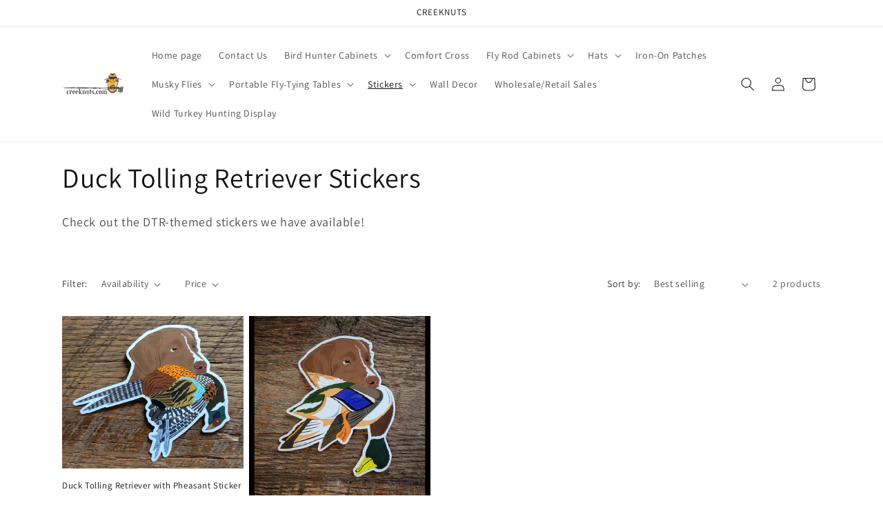

--- FILE ---
content_type: text/html; charset=utf-8
request_url: https://creeknuts.com/collections/duck-tolling-retriever-stickers
body_size: 33429
content:
<!doctype html>
<html class="no-js" lang="en">
  <head>
    <meta charset="utf-8">
    <meta http-equiv="X-UA-Compatible" content="IE=edge">
    <meta name="viewport" content="width=device-width,initial-scale=1">
    <meta name="theme-color" content="">
    <link rel="canonical" href="https://creeknuts.com/collections/duck-tolling-retriever-stickers"><link rel="preconnect" href="https://fonts.shopifycdn.com" crossorigin><title>
      Duck Tolling Retriever Stickers
 &ndash; My Store</title>

    
      <meta name="description" content="Check out the DTR-themed stickers we have available!">
    

    

<meta property="og:site_name" content="My Store">
<meta property="og:url" content="https://creeknuts.com/collections/duck-tolling-retriever-stickers">
<meta property="og:title" content="Duck Tolling Retriever Stickers">
<meta property="og:type" content="website">
<meta property="og:description" content="Check out the DTR-themed stickers we have available!"><meta property="og:image" content="http://creeknuts.com/cdn/shop/collections/Screenshot_20220218-143745_Instagram.jpg?v=1703257559">
  <meta property="og:image:secure_url" content="https://creeknuts.com/cdn/shop/collections/Screenshot_20220218-143745_Instagram.jpg?v=1703257559">
  <meta property="og:image:width" content="1080">
  <meta property="og:image:height" content="1066"><meta name="twitter:card" content="summary_large_image">
<meta name="twitter:title" content="Duck Tolling Retriever Stickers">
<meta name="twitter:description" content="Check out the DTR-themed stickers we have available!">


    <script src="//creeknuts.com/cdn/shop/t/1/assets/constants.js?v=58251544750838685771703208274" defer="defer"></script>
    <script src="//creeknuts.com/cdn/shop/t/1/assets/pubsub.js?v=158357773527763999511703208281" defer="defer"></script>
    <script src="//creeknuts.com/cdn/shop/t/1/assets/global.js?v=40820548392383841591703208275" defer="defer"></script><script src="//creeknuts.com/cdn/shop/t/1/assets/animations.js?v=88693664871331136111703208260" defer="defer"></script><script>window.performance && window.performance.mark && window.performance.mark('shopify.content_for_header.start');</script><meta id="shopify-digital-wallet" name="shopify-digital-wallet" content="/67800170755/digital_wallets/dialog">
<meta name="shopify-checkout-api-token" content="169d647962a19c3d3f2360a641587579">
<meta id="in-context-paypal-metadata" data-shop-id="67800170755" data-venmo-supported="false" data-environment="production" data-locale="en_US" data-paypal-v4="true" data-currency="USD">
<link rel="alternate" type="application/atom+xml" title="Feed" href="/collections/duck-tolling-retriever-stickers.atom" />
<link rel="alternate" type="application/json+oembed" href="https://creeknuts.com/collections/duck-tolling-retriever-stickers.oembed">
<script async="async" src="/checkouts/internal/preloads.js?locale=en-US"></script>
<link rel="preconnect" href="https://shop.app" crossorigin="anonymous">
<script async="async" src="https://shop.app/checkouts/internal/preloads.js?locale=en-US&shop_id=67800170755" crossorigin="anonymous"></script>
<script id="apple-pay-shop-capabilities" type="application/json">{"shopId":67800170755,"countryCode":"US","currencyCode":"USD","merchantCapabilities":["supports3DS"],"merchantId":"gid:\/\/shopify\/Shop\/67800170755","merchantName":"My Store","requiredBillingContactFields":["postalAddress","email"],"requiredShippingContactFields":["postalAddress","email"],"shippingType":"shipping","supportedNetworks":["visa","masterCard","amex","discover","elo","jcb"],"total":{"type":"pending","label":"My Store","amount":"1.00"},"shopifyPaymentsEnabled":true,"supportsSubscriptions":true}</script>
<script id="shopify-features" type="application/json">{"accessToken":"169d647962a19c3d3f2360a641587579","betas":["rich-media-storefront-analytics"],"domain":"creeknuts.com","predictiveSearch":true,"shopId":67800170755,"locale":"en"}</script>
<script>var Shopify = Shopify || {};
Shopify.shop = "fb1cd8-2.myshopify.com";
Shopify.locale = "en";
Shopify.currency = {"active":"USD","rate":"1.0"};
Shopify.country = "US";
Shopify.theme = {"name":"Dawn","id":138749018371,"schema_name":"Dawn","schema_version":"12.0.0","theme_store_id":887,"role":"main"};
Shopify.theme.handle = "null";
Shopify.theme.style = {"id":null,"handle":null};
Shopify.cdnHost = "creeknuts.com/cdn";
Shopify.routes = Shopify.routes || {};
Shopify.routes.root = "/";</script>
<script type="module">!function(o){(o.Shopify=o.Shopify||{}).modules=!0}(window);</script>
<script>!function(o){function n(){var o=[];function n(){o.push(Array.prototype.slice.apply(arguments))}return n.q=o,n}var t=o.Shopify=o.Shopify||{};t.loadFeatures=n(),t.autoloadFeatures=n()}(window);</script>
<script>
  window.ShopifyPay = window.ShopifyPay || {};
  window.ShopifyPay.apiHost = "shop.app\/pay";
  window.ShopifyPay.redirectState = null;
</script>
<script id="shop-js-analytics" type="application/json">{"pageType":"collection"}</script>
<script defer="defer" async type="module" src="//creeknuts.com/cdn/shopifycloud/shop-js/modules/v2/client.init-shop-cart-sync_D0dqhulL.en.esm.js"></script>
<script defer="defer" async type="module" src="//creeknuts.com/cdn/shopifycloud/shop-js/modules/v2/chunk.common_CpVO7qML.esm.js"></script>
<script type="module">
  await import("//creeknuts.com/cdn/shopifycloud/shop-js/modules/v2/client.init-shop-cart-sync_D0dqhulL.en.esm.js");
await import("//creeknuts.com/cdn/shopifycloud/shop-js/modules/v2/chunk.common_CpVO7qML.esm.js");

  window.Shopify.SignInWithShop?.initShopCartSync?.({"fedCMEnabled":true,"windoidEnabled":true});

</script>
<script>
  window.Shopify = window.Shopify || {};
  if (!window.Shopify.featureAssets) window.Shopify.featureAssets = {};
  window.Shopify.featureAssets['shop-js'] = {"shop-cart-sync":["modules/v2/client.shop-cart-sync_D9bwt38V.en.esm.js","modules/v2/chunk.common_CpVO7qML.esm.js"],"init-fed-cm":["modules/v2/client.init-fed-cm_BJ8NPuHe.en.esm.js","modules/v2/chunk.common_CpVO7qML.esm.js"],"init-shop-email-lookup-coordinator":["modules/v2/client.init-shop-email-lookup-coordinator_pVrP2-kG.en.esm.js","modules/v2/chunk.common_CpVO7qML.esm.js"],"shop-cash-offers":["modules/v2/client.shop-cash-offers_CNh7FWN-.en.esm.js","modules/v2/chunk.common_CpVO7qML.esm.js","modules/v2/chunk.modal_DKF6x0Jh.esm.js"],"init-shop-cart-sync":["modules/v2/client.init-shop-cart-sync_D0dqhulL.en.esm.js","modules/v2/chunk.common_CpVO7qML.esm.js"],"init-windoid":["modules/v2/client.init-windoid_DaoAelzT.en.esm.js","modules/v2/chunk.common_CpVO7qML.esm.js"],"shop-toast-manager":["modules/v2/client.shop-toast-manager_1DND8Tac.en.esm.js","modules/v2/chunk.common_CpVO7qML.esm.js"],"pay-button":["modules/v2/client.pay-button_CFeQi1r6.en.esm.js","modules/v2/chunk.common_CpVO7qML.esm.js"],"shop-button":["modules/v2/client.shop-button_Ca94MDdQ.en.esm.js","modules/v2/chunk.common_CpVO7qML.esm.js"],"shop-login-button":["modules/v2/client.shop-login-button_DPYNfp1Z.en.esm.js","modules/v2/chunk.common_CpVO7qML.esm.js","modules/v2/chunk.modal_DKF6x0Jh.esm.js"],"avatar":["modules/v2/client.avatar_BTnouDA3.en.esm.js"],"shop-follow-button":["modules/v2/client.shop-follow-button_BMKh4nJE.en.esm.js","modules/v2/chunk.common_CpVO7qML.esm.js","modules/v2/chunk.modal_DKF6x0Jh.esm.js"],"init-customer-accounts-sign-up":["modules/v2/client.init-customer-accounts-sign-up_CJXi5kRN.en.esm.js","modules/v2/client.shop-login-button_DPYNfp1Z.en.esm.js","modules/v2/chunk.common_CpVO7qML.esm.js","modules/v2/chunk.modal_DKF6x0Jh.esm.js"],"init-shop-for-new-customer-accounts":["modules/v2/client.init-shop-for-new-customer-accounts_BoBxkgWu.en.esm.js","modules/v2/client.shop-login-button_DPYNfp1Z.en.esm.js","modules/v2/chunk.common_CpVO7qML.esm.js","modules/v2/chunk.modal_DKF6x0Jh.esm.js"],"init-customer-accounts":["modules/v2/client.init-customer-accounts_DCuDTzpR.en.esm.js","modules/v2/client.shop-login-button_DPYNfp1Z.en.esm.js","modules/v2/chunk.common_CpVO7qML.esm.js","modules/v2/chunk.modal_DKF6x0Jh.esm.js"],"checkout-modal":["modules/v2/client.checkout-modal_U_3e4VxF.en.esm.js","modules/v2/chunk.common_CpVO7qML.esm.js","modules/v2/chunk.modal_DKF6x0Jh.esm.js"],"lead-capture":["modules/v2/client.lead-capture_DEgn0Z8u.en.esm.js","modules/v2/chunk.common_CpVO7qML.esm.js","modules/v2/chunk.modal_DKF6x0Jh.esm.js"],"shop-login":["modules/v2/client.shop-login_CoM5QKZ_.en.esm.js","modules/v2/chunk.common_CpVO7qML.esm.js","modules/v2/chunk.modal_DKF6x0Jh.esm.js"],"payment-terms":["modules/v2/client.payment-terms_BmrqWn8r.en.esm.js","modules/v2/chunk.common_CpVO7qML.esm.js","modules/v2/chunk.modal_DKF6x0Jh.esm.js"]};
</script>
<script id="__st">var __st={"a":67800170755,"offset":-18000,"reqid":"0dff9040-9dae-4b80-9b91-8f850170c46f-1765342602","pageurl":"creeknuts.com\/collections\/duck-tolling-retriever-stickers","u":"d2fbad3e239d","p":"collection","rtyp":"collection","rid":409653084419};</script>
<script>window.ShopifyPaypalV4VisibilityTracking = true;</script>
<script id="captcha-bootstrap">!function(){'use strict';const t='contact',e='account',n='new_comment',o=[[t,t],['blogs',n],['comments',n],[t,'customer']],c=[[e,'customer_login'],[e,'guest_login'],[e,'recover_customer_password'],[e,'create_customer']],r=t=>t.map((([t,e])=>`form[action*='/${t}']:not([data-nocaptcha='true']) input[name='form_type'][value='${e}']`)).join(','),a=t=>()=>t?[...document.querySelectorAll(t)].map((t=>t.form)):[];function s(){const t=[...o],e=r(t);return a(e)}const i='password',u='form_key',d=['recaptcha-v3-token','g-recaptcha-response','h-captcha-response',i],f=()=>{try{return window.sessionStorage}catch{return}},m='__shopify_v',_=t=>t.elements[u];function p(t,e,n=!1){try{const o=window.sessionStorage,c=JSON.parse(o.getItem(e)),{data:r}=function(t){const{data:e,action:n}=t;return t[m]||n?{data:e,action:n}:{data:t,action:n}}(c);for(const[e,n]of Object.entries(r))t.elements[e]&&(t.elements[e].value=n);n&&o.removeItem(e)}catch(o){console.error('form repopulation failed',{error:o})}}const l='form_type',E='cptcha';function T(t){t.dataset[E]=!0}const w=window,h=w.document,L='Shopify',v='ce_forms',y='captcha';let A=!1;((t,e)=>{const n=(g='f06e6c50-85a8-45c8-87d0-21a2b65856fe',I='https://cdn.shopify.com/shopifycloud/storefront-forms-hcaptcha/ce_storefront_forms_captcha_hcaptcha.v1.5.2.iife.js',D={infoText:'Protected by hCaptcha',privacyText:'Privacy',termsText:'Terms'},(t,e,n)=>{const o=w[L][v],c=o.bindForm;if(c)return c(t,g,e,D).then(n);var r;o.q.push([[t,g,e,D],n]),r=I,A||(h.body.append(Object.assign(h.createElement('script'),{id:'captcha-provider',async:!0,src:r})),A=!0)});var g,I,D;w[L]=w[L]||{},w[L][v]=w[L][v]||{},w[L][v].q=[],w[L][y]=w[L][y]||{},w[L][y].protect=function(t,e){n(t,void 0,e),T(t)},Object.freeze(w[L][y]),function(t,e,n,w,h,L){const[v,y,A,g]=function(t,e,n){const i=e?o:[],u=t?c:[],d=[...i,...u],f=r(d),m=r(i),_=r(d.filter((([t,e])=>n.includes(e))));return[a(f),a(m),a(_),s()]}(w,h,L),I=t=>{const e=t.target;return e instanceof HTMLFormElement?e:e&&e.form},D=t=>v().includes(t);t.addEventListener('submit',(t=>{const e=I(t);if(!e)return;const n=D(e)&&!e.dataset.hcaptchaBound&&!e.dataset.recaptchaBound,o=_(e),c=g().includes(e)&&(!o||!o.value);(n||c)&&t.preventDefault(),c&&!n&&(function(t){try{if(!f())return;!function(t){const e=f();if(!e)return;const n=_(t);if(!n)return;const o=n.value;o&&e.removeItem(o)}(t);const e=Array.from(Array(32),(()=>Math.random().toString(36)[2])).join('');!function(t,e){_(t)||t.append(Object.assign(document.createElement('input'),{type:'hidden',name:u})),t.elements[u].value=e}(t,e),function(t,e){const n=f();if(!n)return;const o=[...t.querySelectorAll(`input[type='${i}']`)].map((({name:t})=>t)),c=[...d,...o],r={};for(const[a,s]of new FormData(t).entries())c.includes(a)||(r[a]=s);n.setItem(e,JSON.stringify({[m]:1,action:t.action,data:r}))}(t,e)}catch(e){console.error('failed to persist form',e)}}(e),e.submit())}));const S=(t,e)=>{t&&!t.dataset[E]&&(n(t,e.some((e=>e===t))),T(t))};for(const o of['focusin','change'])t.addEventListener(o,(t=>{const e=I(t);D(e)&&S(e,y())}));const B=e.get('form_key'),M=e.get(l),P=B&&M;t.addEventListener('DOMContentLoaded',(()=>{const t=y();if(P)for(const e of t)e.elements[l].value===M&&p(e,B);[...new Set([...A(),...v().filter((t=>'true'===t.dataset.shopifyCaptcha))])].forEach((e=>S(e,t)))}))}(h,new URLSearchParams(w.location.search),n,t,e,['guest_login'])})(!0,!0)}();</script>
<script integrity="sha256-52AcMU7V7pcBOXWImdc/TAGTFKeNjmkeM1Pvks/DTgc=" data-source-attribution="shopify.loadfeatures" defer="defer" src="//creeknuts.com/cdn/shopifycloud/storefront/assets/storefront/load_feature-81c60534.js" crossorigin="anonymous"></script>
<script crossorigin="anonymous" defer="defer" src="//creeknuts.com/cdn/shopifycloud/storefront/assets/shopify_pay/storefront-65b4c6d7.js?v=20250812"></script>
<script data-source-attribution="shopify.dynamic_checkout.dynamic.init">var Shopify=Shopify||{};Shopify.PaymentButton=Shopify.PaymentButton||{isStorefrontPortableWallets:!0,init:function(){window.Shopify.PaymentButton.init=function(){};var t=document.createElement("script");t.src="https://creeknuts.com/cdn/shopifycloud/portable-wallets/latest/portable-wallets.en.js",t.type="module",document.head.appendChild(t)}};
</script>
<script data-source-attribution="shopify.dynamic_checkout.buyer_consent">
  function portableWalletsHideBuyerConsent(e){var t=document.getElementById("shopify-buyer-consent"),n=document.getElementById("shopify-subscription-policy-button");t&&n&&(t.classList.add("hidden"),t.setAttribute("aria-hidden","true"),n.removeEventListener("click",e))}function portableWalletsShowBuyerConsent(e){var t=document.getElementById("shopify-buyer-consent"),n=document.getElementById("shopify-subscription-policy-button");t&&n&&(t.classList.remove("hidden"),t.removeAttribute("aria-hidden"),n.addEventListener("click",e))}window.Shopify?.PaymentButton&&(window.Shopify.PaymentButton.hideBuyerConsent=portableWalletsHideBuyerConsent,window.Shopify.PaymentButton.showBuyerConsent=portableWalletsShowBuyerConsent);
</script>
<script data-source-attribution="shopify.dynamic_checkout.cart.bootstrap">document.addEventListener("DOMContentLoaded",(function(){function t(){return document.querySelector("shopify-accelerated-checkout-cart, shopify-accelerated-checkout")}if(t())Shopify.PaymentButton.init();else{new MutationObserver((function(e,n){t()&&(Shopify.PaymentButton.init(),n.disconnect())})).observe(document.body,{childList:!0,subtree:!0})}}));
</script>
<link id="shopify-accelerated-checkout-styles" rel="stylesheet" media="screen" href="https://creeknuts.com/cdn/shopifycloud/portable-wallets/latest/accelerated-checkout-backwards-compat.css" crossorigin="anonymous">
<style id="shopify-accelerated-checkout-cart">
        #shopify-buyer-consent {
  margin-top: 1em;
  display: inline-block;
  width: 100%;
}

#shopify-buyer-consent.hidden {
  display: none;
}

#shopify-subscription-policy-button {
  background: none;
  border: none;
  padding: 0;
  text-decoration: underline;
  font-size: inherit;
  cursor: pointer;
}

#shopify-subscription-policy-button::before {
  box-shadow: none;
}

      </style>
<script id="sections-script" data-sections="header" defer="defer" src="//creeknuts.com/cdn/shop/t/1/compiled_assets/scripts.js?105"></script>
<script>window.performance && window.performance.mark && window.performance.mark('shopify.content_for_header.end');</script>


    <style data-shopify>
      @font-face {
  font-family: Assistant;
  font-weight: 400;
  font-style: normal;
  font-display: swap;
  src: url("//creeknuts.com/cdn/fonts/assistant/assistant_n4.9120912a469cad1cc292572851508ca49d12e768.woff2") format("woff2"),
       url("//creeknuts.com/cdn/fonts/assistant/assistant_n4.6e9875ce64e0fefcd3f4446b7ec9036b3ddd2985.woff") format("woff");
}

      @font-face {
  font-family: Assistant;
  font-weight: 700;
  font-style: normal;
  font-display: swap;
  src: url("//creeknuts.com/cdn/fonts/assistant/assistant_n7.bf44452348ec8b8efa3aa3068825305886b1c83c.woff2") format("woff2"),
       url("//creeknuts.com/cdn/fonts/assistant/assistant_n7.0c887fee83f6b3bda822f1150b912c72da0f7b64.woff") format("woff");
}

      
      
      @font-face {
  font-family: Assistant;
  font-weight: 400;
  font-style: normal;
  font-display: swap;
  src: url("//creeknuts.com/cdn/fonts/assistant/assistant_n4.9120912a469cad1cc292572851508ca49d12e768.woff2") format("woff2"),
       url("//creeknuts.com/cdn/fonts/assistant/assistant_n4.6e9875ce64e0fefcd3f4446b7ec9036b3ddd2985.woff") format("woff");
}


      
        :root,
        .color-background-1 {
          --color-background: 255,255,255;
        
          --gradient-background: #ffffff;
        

        

        --color-foreground: 18,18,18;
        --color-background-contrast: 191,191,191;
        --color-shadow: 18,18,18;
        --color-button: 18,18,18;
        --color-button-text: 255,255,255;
        --color-secondary-button: 255,255,255;
        --color-secondary-button-text: 18,18,18;
        --color-link: 18,18,18;
        --color-badge-foreground: 18,18,18;
        --color-badge-background: 255,255,255;
        --color-badge-border: 18,18,18;
        --payment-terms-background-color: rgb(255 255 255);
      }
      
        
        .color-background-2 {
          --color-background: 243,243,243;
        
          --gradient-background: #f3f3f3;
        

        

        --color-foreground: 18,18,18;
        --color-background-contrast: 179,179,179;
        --color-shadow: 18,18,18;
        --color-button: 18,18,18;
        --color-button-text: 243,243,243;
        --color-secondary-button: 243,243,243;
        --color-secondary-button-text: 18,18,18;
        --color-link: 18,18,18;
        --color-badge-foreground: 18,18,18;
        --color-badge-background: 243,243,243;
        --color-badge-border: 18,18,18;
        --payment-terms-background-color: rgb(243 243 243);
      }
      
        
        .color-inverse {
          --color-background: 36,40,51;
        
          --gradient-background: #242833;
        

        

        --color-foreground: 255,255,255;
        --color-background-contrast: 47,52,66;
        --color-shadow: 18,18,18;
        --color-button: 255,255,255;
        --color-button-text: 0,0,0;
        --color-secondary-button: 36,40,51;
        --color-secondary-button-text: 255,255,255;
        --color-link: 255,255,255;
        --color-badge-foreground: 255,255,255;
        --color-badge-background: 36,40,51;
        --color-badge-border: 255,255,255;
        --payment-terms-background-color: rgb(36 40 51);
      }
      
        
        .color-accent-1 {
          --color-background: 18,18,18;
        
          --gradient-background: #121212;
        

        

        --color-foreground: 255,255,255;
        --color-background-contrast: 146,146,146;
        --color-shadow: 18,18,18;
        --color-button: 255,255,255;
        --color-button-text: 18,18,18;
        --color-secondary-button: 18,18,18;
        --color-secondary-button-text: 255,255,255;
        --color-link: 255,255,255;
        --color-badge-foreground: 255,255,255;
        --color-badge-background: 18,18,18;
        --color-badge-border: 255,255,255;
        --payment-terms-background-color: rgb(18 18 18);
      }
      
        
        .color-accent-2 {
          --color-background: 51,79,180;
        
          --gradient-background: #334fb4;
        

        

        --color-foreground: 255,255,255;
        --color-background-contrast: 23,35,81;
        --color-shadow: 18,18,18;
        --color-button: 255,255,255;
        --color-button-text: 51,79,180;
        --color-secondary-button: 51,79,180;
        --color-secondary-button-text: 255,255,255;
        --color-link: 255,255,255;
        --color-badge-foreground: 255,255,255;
        --color-badge-background: 51,79,180;
        --color-badge-border: 255,255,255;
        --payment-terms-background-color: rgb(51 79 180);
      }
      

      body, .color-background-1, .color-background-2, .color-inverse, .color-accent-1, .color-accent-2 {
        color: rgba(var(--color-foreground), 0.75);
        background-color: rgb(var(--color-background));
      }

      :root {
        --font-body-family: Assistant, sans-serif;
        --font-body-style: normal;
        --font-body-weight: 400;
        --font-body-weight-bold: 700;

        --font-heading-family: Assistant, sans-serif;
        --font-heading-style: normal;
        --font-heading-weight: 400;

        --font-body-scale: 1.0;
        --font-heading-scale: 1.0;

        --media-padding: px;
        --media-border-opacity: 0.05;
        --media-border-width: 1px;
        --media-radius: 0px;
        --media-shadow-opacity: 0.0;
        --media-shadow-horizontal-offset: 0px;
        --media-shadow-vertical-offset: 4px;
        --media-shadow-blur-radius: 5px;
        --media-shadow-visible: 0;

        --page-width: 120rem;
        --page-width-margin: 0rem;

        --product-card-image-padding: 0.0rem;
        --product-card-corner-radius: 0.0rem;
        --product-card-text-alignment: left;
        --product-card-border-width: 0.0rem;
        --product-card-border-opacity: 0.1;
        --product-card-shadow-opacity: 0.0;
        --product-card-shadow-visible: 0;
        --product-card-shadow-horizontal-offset: 0.0rem;
        --product-card-shadow-vertical-offset: 0.4rem;
        --product-card-shadow-blur-radius: 0.5rem;

        --collection-card-image-padding: 0.0rem;
        --collection-card-corner-radius: 0.0rem;
        --collection-card-text-alignment: left;
        --collection-card-border-width: 0.0rem;
        --collection-card-border-opacity: 0.1;
        --collection-card-shadow-opacity: 0.0;
        --collection-card-shadow-visible: 0;
        --collection-card-shadow-horizontal-offset: 0.0rem;
        --collection-card-shadow-vertical-offset: 0.4rem;
        --collection-card-shadow-blur-radius: 0.5rem;

        --blog-card-image-padding: 0.0rem;
        --blog-card-corner-radius: 0.0rem;
        --blog-card-text-alignment: left;
        --blog-card-border-width: 0.0rem;
        --blog-card-border-opacity: 0.1;
        --blog-card-shadow-opacity: 0.0;
        --blog-card-shadow-visible: 0;
        --blog-card-shadow-horizontal-offset: 0.0rem;
        --blog-card-shadow-vertical-offset: 0.4rem;
        --blog-card-shadow-blur-radius: 0.5rem;

        --badge-corner-radius: 4.0rem;

        --popup-border-width: 1px;
        --popup-border-opacity: 0.1;
        --popup-corner-radius: 0px;
        --popup-shadow-opacity: 0.05;
        --popup-shadow-horizontal-offset: 0px;
        --popup-shadow-vertical-offset: 4px;
        --popup-shadow-blur-radius: 5px;

        --drawer-border-width: 1px;
        --drawer-border-opacity: 0.1;
        --drawer-shadow-opacity: 0.0;
        --drawer-shadow-horizontal-offset: 0px;
        --drawer-shadow-vertical-offset: 4px;
        --drawer-shadow-blur-radius: 5px;

        --spacing-sections-desktop: 0px;
        --spacing-sections-mobile: 0px;

        --grid-desktop-vertical-spacing: 8px;
        --grid-desktop-horizontal-spacing: 8px;
        --grid-mobile-vertical-spacing: 4px;
        --grid-mobile-horizontal-spacing: 4px;

        --text-boxes-border-opacity: 0.1;
        --text-boxes-border-width: 0px;
        --text-boxes-radius: 0px;
        --text-boxes-shadow-opacity: 0.0;
        --text-boxes-shadow-visible: 0;
        --text-boxes-shadow-horizontal-offset: 0px;
        --text-boxes-shadow-vertical-offset: 4px;
        --text-boxes-shadow-blur-radius: 5px;

        --buttons-radius: 0px;
        --buttons-radius-outset: 0px;
        --buttons-border-width: 1px;
        --buttons-border-opacity: 1.0;
        --buttons-shadow-opacity: 0.0;
        --buttons-shadow-visible: 0;
        --buttons-shadow-horizontal-offset: 0px;
        --buttons-shadow-vertical-offset: 4px;
        --buttons-shadow-blur-radius: 5px;
        --buttons-border-offset: 0px;

        --inputs-radius: 0px;
        --inputs-border-width: 1px;
        --inputs-border-opacity: 0.55;
        --inputs-shadow-opacity: 0.0;
        --inputs-shadow-horizontal-offset: 0px;
        --inputs-margin-offset: 0px;
        --inputs-shadow-vertical-offset: 4px;
        --inputs-shadow-blur-radius: 5px;
        --inputs-radius-outset: 0px;

        --variant-pills-radius: 40px;
        --variant-pills-border-width: 1px;
        --variant-pills-border-opacity: 0.55;
        --variant-pills-shadow-opacity: 0.0;
        --variant-pills-shadow-horizontal-offset: 0px;
        --variant-pills-shadow-vertical-offset: 4px;
        --variant-pills-shadow-blur-radius: 5px;
      }

      *,
      *::before,
      *::after {
        box-sizing: inherit;
      }

      html {
        box-sizing: border-box;
        font-size: calc(var(--font-body-scale) * 62.5%);
        height: 100%;
      }

      body {
        display: grid;
        grid-template-rows: auto auto 1fr auto;
        grid-template-columns: 100%;
        min-height: 100%;
        margin: 0;
        font-size: 1.5rem;
        letter-spacing: 0.06rem;
        line-height: calc(1 + 0.8 / var(--font-body-scale));
        font-family: var(--font-body-family);
        font-style: var(--font-body-style);
        font-weight: var(--font-body-weight);
      }

      @media screen and (min-width: 750px) {
        body {
          font-size: 1.6rem;
        }
      }
    </style>

    <link href="//creeknuts.com/cdn/shop/t/1/assets/base.css?v=22615539281115885671703208261" rel="stylesheet" type="text/css" media="all" />
<link rel="preload" as="font" href="//creeknuts.com/cdn/fonts/assistant/assistant_n4.9120912a469cad1cc292572851508ca49d12e768.woff2" type="font/woff2" crossorigin><link rel="preload" as="font" href="//creeknuts.com/cdn/fonts/assistant/assistant_n4.9120912a469cad1cc292572851508ca49d12e768.woff2" type="font/woff2" crossorigin><link
        rel="stylesheet"
        href="//creeknuts.com/cdn/shop/t/1/assets/component-predictive-search.css?v=118923337488134913561703208270"
        media="print"
        onload="this.media='all'"
      ><script>
      document.documentElement.className = document.documentElement.className.replace('no-js', 'js');
      if (Shopify.designMode) {
        document.documentElement.classList.add('shopify-design-mode');
      }
    </script>
  <link href="https://monorail-edge.shopifysvc.com" rel="dns-prefetch">
<script>(function(){if ("sendBeacon" in navigator && "performance" in window) {try {var session_token_from_headers = performance.getEntriesByType('navigation')[0].serverTiming.find(x => x.name == '_s').description;} catch {var session_token_from_headers = undefined;}var session_cookie_matches = document.cookie.match(/_shopify_s=([^;]*)/);var session_token_from_cookie = session_cookie_matches && session_cookie_matches.length === 2 ? session_cookie_matches[1] : "";var session_token = session_token_from_headers || session_token_from_cookie || "";function handle_abandonment_event(e) {var entries = performance.getEntries().filter(function(entry) {return /monorail-edge.shopifysvc.com/.test(entry.name);});if (!window.abandonment_tracked && entries.length === 0) {window.abandonment_tracked = true;var currentMs = Date.now();var navigation_start = performance.timing.navigationStart;var payload = {shop_id: 67800170755,url: window.location.href,navigation_start,duration: currentMs - navigation_start,session_token,page_type: "collection"};window.navigator.sendBeacon("https://monorail-edge.shopifysvc.com/v1/produce", JSON.stringify({schema_id: "online_store_buyer_site_abandonment/1.1",payload: payload,metadata: {event_created_at_ms: currentMs,event_sent_at_ms: currentMs}}));}}window.addEventListener('pagehide', handle_abandonment_event);}}());</script>
<script id="web-pixels-manager-setup">(function e(e,d,r,n,o){if(void 0===o&&(o={}),!Boolean(null===(a=null===(i=window.Shopify)||void 0===i?void 0:i.analytics)||void 0===a?void 0:a.replayQueue)){var i,a;window.Shopify=window.Shopify||{};var t=window.Shopify;t.analytics=t.analytics||{};var s=t.analytics;s.replayQueue=[],s.publish=function(e,d,r){return s.replayQueue.push([e,d,r]),!0};try{self.performance.mark("wpm:start")}catch(e){}var l=function(){var e={modern:/Edge?\/(1{2}[4-9]|1[2-9]\d|[2-9]\d{2}|\d{4,})\.\d+(\.\d+|)|Firefox\/(1{2}[4-9]|1[2-9]\d|[2-9]\d{2}|\d{4,})\.\d+(\.\d+|)|Chrom(ium|e)\/(9{2}|\d{3,})\.\d+(\.\d+|)|(Maci|X1{2}).+ Version\/(15\.\d+|(1[6-9]|[2-9]\d|\d{3,})\.\d+)([,.]\d+|)( \(\w+\)|)( Mobile\/\w+|) Safari\/|Chrome.+OPR\/(9{2}|\d{3,})\.\d+\.\d+|(CPU[ +]OS|iPhone[ +]OS|CPU[ +]iPhone|CPU IPhone OS|CPU iPad OS)[ +]+(15[._]\d+|(1[6-9]|[2-9]\d|\d{3,})[._]\d+)([._]\d+|)|Android:?[ /-](13[3-9]|1[4-9]\d|[2-9]\d{2}|\d{4,})(\.\d+|)(\.\d+|)|Android.+Firefox\/(13[5-9]|1[4-9]\d|[2-9]\d{2}|\d{4,})\.\d+(\.\d+|)|Android.+Chrom(ium|e)\/(13[3-9]|1[4-9]\d|[2-9]\d{2}|\d{4,})\.\d+(\.\d+|)|SamsungBrowser\/([2-9]\d|\d{3,})\.\d+/,legacy:/Edge?\/(1[6-9]|[2-9]\d|\d{3,})\.\d+(\.\d+|)|Firefox\/(5[4-9]|[6-9]\d|\d{3,})\.\d+(\.\d+|)|Chrom(ium|e)\/(5[1-9]|[6-9]\d|\d{3,})\.\d+(\.\d+|)([\d.]+$|.*Safari\/(?![\d.]+ Edge\/[\d.]+$))|(Maci|X1{2}).+ Version\/(10\.\d+|(1[1-9]|[2-9]\d|\d{3,})\.\d+)([,.]\d+|)( \(\w+\)|)( Mobile\/\w+|) Safari\/|Chrome.+OPR\/(3[89]|[4-9]\d|\d{3,})\.\d+\.\d+|(CPU[ +]OS|iPhone[ +]OS|CPU[ +]iPhone|CPU IPhone OS|CPU iPad OS)[ +]+(10[._]\d+|(1[1-9]|[2-9]\d|\d{3,})[._]\d+)([._]\d+|)|Android:?[ /-](13[3-9]|1[4-9]\d|[2-9]\d{2}|\d{4,})(\.\d+|)(\.\d+|)|Mobile Safari.+OPR\/([89]\d|\d{3,})\.\d+\.\d+|Android.+Firefox\/(13[5-9]|1[4-9]\d|[2-9]\d{2}|\d{4,})\.\d+(\.\d+|)|Android.+Chrom(ium|e)\/(13[3-9]|1[4-9]\d|[2-9]\d{2}|\d{4,})\.\d+(\.\d+|)|Android.+(UC? ?Browser|UCWEB|U3)[ /]?(15\.([5-9]|\d{2,})|(1[6-9]|[2-9]\d|\d{3,})\.\d+)\.\d+|SamsungBrowser\/(5\.\d+|([6-9]|\d{2,})\.\d+)|Android.+MQ{2}Browser\/(14(\.(9|\d{2,})|)|(1[5-9]|[2-9]\d|\d{3,})(\.\d+|))(\.\d+|)|K[Aa][Ii]OS\/(3\.\d+|([4-9]|\d{2,})\.\d+)(\.\d+|)/},d=e.modern,r=e.legacy,n=navigator.userAgent;return n.match(d)?"modern":n.match(r)?"legacy":"unknown"}(),u="modern"===l?"modern":"legacy",c=(null!=n?n:{modern:"",legacy:""})[u],f=function(e){return[e.baseUrl,"/wpm","/b",e.hashVersion,"modern"===e.buildTarget?"m":"l",".js"].join("")}({baseUrl:d,hashVersion:r,buildTarget:u}),m=function(e){var d=e.version,r=e.bundleTarget,n=e.surface,o=e.pageUrl,i=e.monorailEndpoint;return{emit:function(e){var a=e.status,t=e.errorMsg,s=(new Date).getTime(),l=JSON.stringify({metadata:{event_sent_at_ms:s},events:[{schema_id:"web_pixels_manager_load/3.1",payload:{version:d,bundle_target:r,page_url:o,status:a,surface:n,error_msg:t},metadata:{event_created_at_ms:s}}]});if(!i)return console&&console.warn&&console.warn("[Web Pixels Manager] No Monorail endpoint provided, skipping logging."),!1;try{return self.navigator.sendBeacon.bind(self.navigator)(i,l)}catch(e){}var u=new XMLHttpRequest;try{return u.open("POST",i,!0),u.setRequestHeader("Content-Type","text/plain"),u.send(l),!0}catch(e){return console&&console.warn&&console.warn("[Web Pixels Manager] Got an unhandled error while logging to Monorail."),!1}}}}({version:r,bundleTarget:l,surface:e.surface,pageUrl:self.location.href,monorailEndpoint:e.monorailEndpoint});try{o.browserTarget=l,function(e){var d=e.src,r=e.async,n=void 0===r||r,o=e.onload,i=e.onerror,a=e.sri,t=e.scriptDataAttributes,s=void 0===t?{}:t,l=document.createElement("script"),u=document.querySelector("head"),c=document.querySelector("body");if(l.async=n,l.src=d,a&&(l.integrity=a,l.crossOrigin="anonymous"),s)for(var f in s)if(Object.prototype.hasOwnProperty.call(s,f))try{l.dataset[f]=s[f]}catch(e){}if(o&&l.addEventListener("load",o),i&&l.addEventListener("error",i),u)u.appendChild(l);else{if(!c)throw new Error("Did not find a head or body element to append the script");c.appendChild(l)}}({src:f,async:!0,onload:function(){if(!function(){var e,d;return Boolean(null===(d=null===(e=window.Shopify)||void 0===e?void 0:e.analytics)||void 0===d?void 0:d.initialized)}()){var d=window.webPixelsManager.init(e)||void 0;if(d){var r=window.Shopify.analytics;r.replayQueue.forEach((function(e){var r=e[0],n=e[1],o=e[2];d.publishCustomEvent(r,n,o)})),r.replayQueue=[],r.publish=d.publishCustomEvent,r.visitor=d.visitor,r.initialized=!0}}},onerror:function(){return m.emit({status:"failed",errorMsg:"".concat(f," has failed to load")})},sri:function(e){var d=/^sha384-[A-Za-z0-9+/=]+$/;return"string"==typeof e&&d.test(e)}(c)?c:"",scriptDataAttributes:o}),m.emit({status:"loading"})}catch(e){m.emit({status:"failed",errorMsg:(null==e?void 0:e.message)||"Unknown error"})}}})({shopId: 67800170755,storefrontBaseUrl: "https://creeknuts.com",extensionsBaseUrl: "https://extensions.shopifycdn.com/cdn/shopifycloud/web-pixels-manager",monorailEndpoint: "https://monorail-edge.shopifysvc.com/unstable/produce_batch",surface: "storefront-renderer",enabledBetaFlags: ["2dca8a86"],webPixelsConfigList: [{"id":"shopify-app-pixel","configuration":"{}","eventPayloadVersion":"v1","runtimeContext":"STRICT","scriptVersion":"0450","apiClientId":"shopify-pixel","type":"APP","privacyPurposes":["ANALYTICS","MARKETING"]},{"id":"shopify-custom-pixel","eventPayloadVersion":"v1","runtimeContext":"LAX","scriptVersion":"0450","apiClientId":"shopify-pixel","type":"CUSTOM","privacyPurposes":["ANALYTICS","MARKETING"]}],isMerchantRequest: false,initData: {"shop":{"name":"My Store","paymentSettings":{"currencyCode":"USD"},"myshopifyDomain":"fb1cd8-2.myshopify.com","countryCode":"US","storefrontUrl":"https:\/\/creeknuts.com"},"customer":null,"cart":null,"checkout":null,"productVariants":[],"purchasingCompany":null},},"https://creeknuts.com/cdn","ae1676cfwd2530674p4253c800m34e853cb",{"modern":"","legacy":""},{"shopId":"67800170755","storefrontBaseUrl":"https:\/\/creeknuts.com","extensionBaseUrl":"https:\/\/extensions.shopifycdn.com\/cdn\/shopifycloud\/web-pixels-manager","surface":"storefront-renderer","enabledBetaFlags":"[\"2dca8a86\"]","isMerchantRequest":"false","hashVersion":"ae1676cfwd2530674p4253c800m34e853cb","publish":"custom","events":"[[\"page_viewed\",{}],[\"collection_viewed\",{\"collection\":{\"id\":\"409653084419\",\"title\":\"Duck Tolling Retriever Stickers\",\"productVariants\":[{\"price\":{\"amount\":4.95,\"currencyCode\":\"USD\"},\"product\":{\"title\":\"Duck Tolling Retriever with Pheasant Sticker\",\"vendor\":\"My Store\",\"id\":\"8251475853571\",\"untranslatedTitle\":\"Duck Tolling Retriever with Pheasant Sticker\",\"url\":\"\/products\/duck-tolling-retriever-with-pheasant-sticker\",\"type\":\"Decal\"},\"id\":\"44518709494019\",\"image\":{\"src\":\"\/\/creeknuts.com\/cdn\/shop\/files\/Screenshot_20230215-163526_Instagram.jpg?v=1703301567\"},\"sku\":\"\",\"title\":\"Default Title\",\"untranslatedTitle\":\"Default Title\"},{\"price\":{\"amount\":4.95,\"currencyCode\":\"USD\"},\"product\":{\"title\":\"Duck Tolling Retriever with Mallard Duck Sticker\",\"vendor\":\"My Store\",\"id\":\"8251474903299\",\"untranslatedTitle\":\"Duck Tolling Retriever with Mallard Duck Sticker\",\"url\":\"\/products\/duck-tolling-retriever-with-mallard-duck-sticker\",\"type\":\"Decal\"},\"id\":\"44518706512131\",\"image\":{\"src\":\"\/\/creeknuts.com\/cdn\/shop\/files\/Screenshot_20220218-143745_Instagram.jpg?v=1703301442\"},\"sku\":\"\",\"title\":\"Default Title\",\"untranslatedTitle\":\"Default Title\"}]}}]]"});</script><script>
  window.ShopifyAnalytics = window.ShopifyAnalytics || {};
  window.ShopifyAnalytics.meta = window.ShopifyAnalytics.meta || {};
  window.ShopifyAnalytics.meta.currency = 'USD';
  var meta = {"products":[{"id":8251475853571,"gid":"gid:\/\/shopify\/Product\/8251475853571","vendor":"My Store","type":"Decal","variants":[{"id":44518709494019,"price":495,"name":"Duck Tolling Retriever with Pheasant Sticker","public_title":null,"sku":""}],"remote":false},{"id":8251474903299,"gid":"gid:\/\/shopify\/Product\/8251474903299","vendor":"My Store","type":"Decal","variants":[{"id":44518706512131,"price":495,"name":"Duck Tolling Retriever with Mallard Duck Sticker","public_title":null,"sku":""}],"remote":false}],"page":{"pageType":"collection","resourceType":"collection","resourceId":409653084419}};
  for (var attr in meta) {
    window.ShopifyAnalytics.meta[attr] = meta[attr];
  }
</script>
<script class="analytics">
  (function () {
    var customDocumentWrite = function(content) {
      var jquery = null;

      if (window.jQuery) {
        jquery = window.jQuery;
      } else if (window.Checkout && window.Checkout.$) {
        jquery = window.Checkout.$;
      }

      if (jquery) {
        jquery('body').append(content);
      }
    };

    var hasLoggedConversion = function(token) {
      if (token) {
        return document.cookie.indexOf('loggedConversion=' + token) !== -1;
      }
      return false;
    }

    var setCookieIfConversion = function(token) {
      if (token) {
        var twoMonthsFromNow = new Date(Date.now());
        twoMonthsFromNow.setMonth(twoMonthsFromNow.getMonth() + 2);

        document.cookie = 'loggedConversion=' + token + '; expires=' + twoMonthsFromNow;
      }
    }

    var trekkie = window.ShopifyAnalytics.lib = window.trekkie = window.trekkie || [];
    if (trekkie.integrations) {
      return;
    }
    trekkie.methods = [
      'identify',
      'page',
      'ready',
      'track',
      'trackForm',
      'trackLink'
    ];
    trekkie.factory = function(method) {
      return function() {
        var args = Array.prototype.slice.call(arguments);
        args.unshift(method);
        trekkie.push(args);
        return trekkie;
      };
    };
    for (var i = 0; i < trekkie.methods.length; i++) {
      var key = trekkie.methods[i];
      trekkie[key] = trekkie.factory(key);
    }
    trekkie.load = function(config) {
      trekkie.config = config || {};
      trekkie.config.initialDocumentCookie = document.cookie;
      var first = document.getElementsByTagName('script')[0];
      var script = document.createElement('script');
      script.type = 'text/javascript';
      script.onerror = function(e) {
        var scriptFallback = document.createElement('script');
        scriptFallback.type = 'text/javascript';
        scriptFallback.onerror = function(error) {
                var Monorail = {
      produce: function produce(monorailDomain, schemaId, payload) {
        var currentMs = new Date().getTime();
        var event = {
          schema_id: schemaId,
          payload: payload,
          metadata: {
            event_created_at_ms: currentMs,
            event_sent_at_ms: currentMs
          }
        };
        return Monorail.sendRequest("https://" + monorailDomain + "/v1/produce", JSON.stringify(event));
      },
      sendRequest: function sendRequest(endpointUrl, payload) {
        // Try the sendBeacon API
        if (window && window.navigator && typeof window.navigator.sendBeacon === 'function' && typeof window.Blob === 'function' && !Monorail.isIos12()) {
          var blobData = new window.Blob([payload], {
            type: 'text/plain'
          });

          if (window.navigator.sendBeacon(endpointUrl, blobData)) {
            return true;
          } // sendBeacon was not successful

        } // XHR beacon

        var xhr = new XMLHttpRequest();

        try {
          xhr.open('POST', endpointUrl);
          xhr.setRequestHeader('Content-Type', 'text/plain');
          xhr.send(payload);
        } catch (e) {
          console.log(e);
        }

        return false;
      },
      isIos12: function isIos12() {
        return window.navigator.userAgent.lastIndexOf('iPhone; CPU iPhone OS 12_') !== -1 || window.navigator.userAgent.lastIndexOf('iPad; CPU OS 12_') !== -1;
      }
    };
    Monorail.produce('monorail-edge.shopifysvc.com',
      'trekkie_storefront_load_errors/1.1',
      {shop_id: 67800170755,
      theme_id: 138749018371,
      app_name: "storefront",
      context_url: window.location.href,
      source_url: "//creeknuts.com/cdn/s/trekkie.storefront.94e7babdf2ec3663c2b14be7d5a3b25b9303ebb0.min.js"});

        };
        scriptFallback.async = true;
        scriptFallback.src = '//creeknuts.com/cdn/s/trekkie.storefront.94e7babdf2ec3663c2b14be7d5a3b25b9303ebb0.min.js';
        first.parentNode.insertBefore(scriptFallback, first);
      };
      script.async = true;
      script.src = '//creeknuts.com/cdn/s/trekkie.storefront.94e7babdf2ec3663c2b14be7d5a3b25b9303ebb0.min.js';
      first.parentNode.insertBefore(script, first);
    };
    trekkie.load(
      {"Trekkie":{"appName":"storefront","development":false,"defaultAttributes":{"shopId":67800170755,"isMerchantRequest":null,"themeId":138749018371,"themeCityHash":"8442994870904162449","contentLanguage":"en","currency":"USD","eventMetadataId":"d2386b3c-c556-42dc-8213-454e8c59d3ad"},"isServerSideCookieWritingEnabled":true,"monorailRegion":"shop_domain","enabledBetaFlags":["f0df213a"]},"Session Attribution":{},"S2S":{"facebookCapiEnabled":false,"source":"trekkie-storefront-renderer","apiClientId":580111}}
    );

    var loaded = false;
    trekkie.ready(function() {
      if (loaded) return;
      loaded = true;

      window.ShopifyAnalytics.lib = window.trekkie;

      var originalDocumentWrite = document.write;
      document.write = customDocumentWrite;
      try { window.ShopifyAnalytics.merchantGoogleAnalytics.call(this); } catch(error) {};
      document.write = originalDocumentWrite;

      window.ShopifyAnalytics.lib.page(null,{"pageType":"collection","resourceType":"collection","resourceId":409653084419,"shopifyEmitted":true});

      var match = window.location.pathname.match(/checkouts\/(.+)\/(thank_you|post_purchase)/)
      var token = match? match[1]: undefined;
      if (!hasLoggedConversion(token)) {
        setCookieIfConversion(token);
        window.ShopifyAnalytics.lib.track("Viewed Product Category",{"currency":"USD","category":"Collection: duck-tolling-retriever-stickers","collectionName":"duck-tolling-retriever-stickers","collectionId":409653084419,"nonInteraction":true},undefined,undefined,{"shopifyEmitted":true});
      }
    });


        var eventsListenerScript = document.createElement('script');
        eventsListenerScript.async = true;
        eventsListenerScript.src = "//creeknuts.com/cdn/shopifycloud/storefront/assets/shop_events_listener-3da45d37.js";
        document.getElementsByTagName('head')[0].appendChild(eventsListenerScript);

})();</script>
<script
  defer
  src="https://creeknuts.com/cdn/shopifycloud/perf-kit/shopify-perf-kit-2.1.2.min.js"
  data-application="storefront-renderer"
  data-shop-id="67800170755"
  data-render-region="gcp-us-central1"
  data-page-type="collection"
  data-theme-instance-id="138749018371"
  data-theme-name="Dawn"
  data-theme-version="12.0.0"
  data-monorail-region="shop_domain"
  data-resource-timing-sampling-rate="10"
  data-shs="true"
  data-shs-beacon="true"
  data-shs-export-with-fetch="true"
  data-shs-logs-sample-rate="1"
></script>
</head>

  <body class="gradient">
    <a class="skip-to-content-link button visually-hidden" href="#MainContent">
      Skip to content
    </a><!-- BEGIN sections: header-group -->
<div id="shopify-section-sections--17186483634435__announcement-bar" class="shopify-section shopify-section-group-header-group announcement-bar-section"><link href="//creeknuts.com/cdn/shop/t/1/assets/component-slideshow.css?v=107725913939919748051703208272" rel="stylesheet" type="text/css" media="all" />
<link href="//creeknuts.com/cdn/shop/t/1/assets/component-slider.css?v=142503135496229589681703208272" rel="stylesheet" type="text/css" media="all" />

  <link href="//creeknuts.com/cdn/shop/t/1/assets/component-list-social.css?v=35792976012981934991703208267" rel="stylesheet" type="text/css" media="all" />


<div
  class="utility-bar color-background-1 gradient utility-bar--bottom-border"
  
>
  <div class="page-width utility-bar__grid"><div
        class="announcement-bar"
        role="region"
        aria-label="Announcement"
        
      ><p class="announcement-bar__message h5">
            <span>CREEKNUTS</span></p></div><div class="localization-wrapper">
</div>
  </div>
</div>


</div><div id="shopify-section-sections--17186483634435__header" class="shopify-section shopify-section-group-header-group section-header"><link rel="stylesheet" href="//creeknuts.com/cdn/shop/t/1/assets/component-list-menu.css?v=151968516119678728991703208267" media="print" onload="this.media='all'">
<link rel="stylesheet" href="//creeknuts.com/cdn/shop/t/1/assets/component-search.css?v=165164710990765432851703208271" media="print" onload="this.media='all'">
<link rel="stylesheet" href="//creeknuts.com/cdn/shop/t/1/assets/component-menu-drawer.css?v=31331429079022630271703208268" media="print" onload="this.media='all'">
<link rel="stylesheet" href="//creeknuts.com/cdn/shop/t/1/assets/component-cart-notification.css?v=54116361853792938221703208264" media="print" onload="this.media='all'">
<link rel="stylesheet" href="//creeknuts.com/cdn/shop/t/1/assets/component-cart-items.css?v=145340746371385151771703208264" media="print" onload="this.media='all'"><link rel="stylesheet" href="//creeknuts.com/cdn/shop/t/1/assets/component-price.css?v=70172745017360139101703208271" media="print" onload="this.media='all'"><link rel="stylesheet" href="//creeknuts.com/cdn/shop/t/1/assets/component-mega-menu.css?v=10110889665867715061703208268" media="print" onload="this.media='all'">
  <noscript><link href="//creeknuts.com/cdn/shop/t/1/assets/component-mega-menu.css?v=10110889665867715061703208268" rel="stylesheet" type="text/css" media="all" /></noscript><noscript><link href="//creeknuts.com/cdn/shop/t/1/assets/component-list-menu.css?v=151968516119678728991703208267" rel="stylesheet" type="text/css" media="all" /></noscript>
<noscript><link href="//creeknuts.com/cdn/shop/t/1/assets/component-search.css?v=165164710990765432851703208271" rel="stylesheet" type="text/css" media="all" /></noscript>
<noscript><link href="//creeknuts.com/cdn/shop/t/1/assets/component-menu-drawer.css?v=31331429079022630271703208268" rel="stylesheet" type="text/css" media="all" /></noscript>
<noscript><link href="//creeknuts.com/cdn/shop/t/1/assets/component-cart-notification.css?v=54116361853792938221703208264" rel="stylesheet" type="text/css" media="all" /></noscript>
<noscript><link href="//creeknuts.com/cdn/shop/t/1/assets/component-cart-items.css?v=145340746371385151771703208264" rel="stylesheet" type="text/css" media="all" /></noscript>

<style>
  header-drawer {
    justify-self: start;
    margin-left: -1.2rem;
  }@media screen and (min-width: 990px) {
      header-drawer {
        display: none;
      }
    }.menu-drawer-container {
    display: flex;
  }

  .list-menu {
    list-style: none;
    padding: 0;
    margin: 0;
  }

  .list-menu--inline {
    display: inline-flex;
    flex-wrap: wrap;
  }

  summary.list-menu__item {
    padding-right: 2.7rem;
  }

  .list-menu__item {
    display: flex;
    align-items: center;
    line-height: calc(1 + 0.3 / var(--font-body-scale));
  }

  .list-menu__item--link {
    text-decoration: none;
    padding-bottom: 1rem;
    padding-top: 1rem;
    line-height: calc(1 + 0.8 / var(--font-body-scale));
  }

  @media screen and (min-width: 750px) {
    .list-menu__item--link {
      padding-bottom: 0.5rem;
      padding-top: 0.5rem;
    }
  }
</style><style data-shopify>.header {
    padding: 10px 3rem 10px 3rem;
  }

  .section-header {
    position: sticky; /* This is for fixing a Safari z-index issue. PR #2147 */
    margin-bottom: 0px;
  }

  @media screen and (min-width: 750px) {
    .section-header {
      margin-bottom: 0px;
    }
  }

  @media screen and (min-width: 990px) {
    .header {
      padding-top: 20px;
      padding-bottom: 20px;
    }
  }</style><script src="//creeknuts.com/cdn/shop/t/1/assets/details-disclosure.js?v=13653116266235556501703208275" defer="defer"></script>
<script src="//creeknuts.com/cdn/shop/t/1/assets/details-modal.js?v=25581673532751508451703208275" defer="defer"></script>
<script src="//creeknuts.com/cdn/shop/t/1/assets/cart-notification.js?v=133508293167896966491703208261" defer="defer"></script>
<script src="//creeknuts.com/cdn/shop/t/1/assets/search-form.js?v=133129549252120666541703208283" defer="defer"></script><svg xmlns="http://www.w3.org/2000/svg" class="hidden">
  <symbol id="icon-search" viewbox="0 0 18 19" fill="none">
    <path fill-rule="evenodd" clip-rule="evenodd" d="M11.03 11.68A5.784 5.784 0 112.85 3.5a5.784 5.784 0 018.18 8.18zm.26 1.12a6.78 6.78 0 11.72-.7l5.4 5.4a.5.5 0 11-.71.7l-5.41-5.4z" fill="currentColor"/>
  </symbol>

  <symbol id="icon-reset" class="icon icon-close"  fill="none" viewBox="0 0 18 18" stroke="currentColor">
    <circle r="8.5" cy="9" cx="9" stroke-opacity="0.2"/>
    <path d="M6.82972 6.82915L1.17193 1.17097" stroke-linecap="round" stroke-linejoin="round" transform="translate(5 5)"/>
    <path d="M1.22896 6.88502L6.77288 1.11523" stroke-linecap="round" stroke-linejoin="round" transform="translate(5 5)"/>
  </symbol>

  <symbol id="icon-close" class="icon icon-close" fill="none" viewBox="0 0 18 17">
    <path d="M.865 15.978a.5.5 0 00.707.707l7.433-7.431 7.579 7.282a.501.501 0 00.846-.37.5.5 0 00-.153-.351L9.712 8.546l7.417-7.416a.5.5 0 10-.707-.708L8.991 7.853 1.413.573a.5.5 0 10-.693.72l7.563 7.268-7.418 7.417z" fill="currentColor">
  </symbol>
</svg><sticky-header data-sticky-type="on-scroll-up" class="header-wrapper color-background-1 gradient header-wrapper--border-bottom"><header class="header header--middle-left header--mobile-center page-width header--has-menu header--has-social header--has-account">

<header-drawer data-breakpoint="tablet">
  <details id="Details-menu-drawer-container" class="menu-drawer-container">
    <summary
      class="header__icon header__icon--menu header__icon--summary link focus-inset"
      aria-label="Menu"
    >
      <span>
        <svg
  xmlns="http://www.w3.org/2000/svg"
  aria-hidden="true"
  focusable="false"
  class="icon icon-hamburger"
  fill="none"
  viewBox="0 0 18 16"
>
  <path d="M1 .5a.5.5 0 100 1h15.71a.5.5 0 000-1H1zM.5 8a.5.5 0 01.5-.5h15.71a.5.5 0 010 1H1A.5.5 0 01.5 8zm0 7a.5.5 0 01.5-.5h15.71a.5.5 0 010 1H1a.5.5 0 01-.5-.5z" fill="currentColor">
</svg>

        <svg
  xmlns="http://www.w3.org/2000/svg"
  aria-hidden="true"
  focusable="false"
  class="icon icon-close"
  fill="none"
  viewBox="0 0 18 17"
>
  <path d="M.865 15.978a.5.5 0 00.707.707l7.433-7.431 7.579 7.282a.501.501 0 00.846-.37.5.5 0 00-.153-.351L9.712 8.546l7.417-7.416a.5.5 0 10-.707-.708L8.991 7.853 1.413.573a.5.5 0 10-.693.72l7.563 7.268-7.418 7.417z" fill="currentColor">
</svg>

      </span>
    </summary>
    <div id="menu-drawer" class="gradient menu-drawer motion-reduce color-background-1">
      <div class="menu-drawer__inner-container">
        <div class="menu-drawer__navigation-container">
          <nav class="menu-drawer__navigation">
            <ul class="menu-drawer__menu has-submenu list-menu" role="list"><li><a
                      id="HeaderDrawer-home-page"
                      href="/"
                      class="menu-drawer__menu-item list-menu__item link link--text focus-inset"
                      
                    >
                      Home page
                    </a></li><li><a
                      id="HeaderDrawer-contact-us"
                      href="/pages/contact-us"
                      class="menu-drawer__menu-item list-menu__item link link--text focus-inset"
                      
                    >
                      Contact Us
                    </a></li><li><details id="Details-menu-drawer-menu-item-3">
                      <summary
                        id="HeaderDrawer-bird-hunter-cabinets"
                        class="menu-drawer__menu-item list-menu__item link link--text focus-inset"
                      >
                        Bird Hunter Cabinets
                        <svg
  viewBox="0 0 14 10"
  fill="none"
  aria-hidden="true"
  focusable="false"
  class="icon icon-arrow"
  xmlns="http://www.w3.org/2000/svg"
>
  <path fill-rule="evenodd" clip-rule="evenodd" d="M8.537.808a.5.5 0 01.817-.162l4 4a.5.5 0 010 .708l-4 4a.5.5 0 11-.708-.708L11.793 5.5H1a.5.5 0 010-1h10.793L8.646 1.354a.5.5 0 01-.109-.546z" fill="currentColor">
</svg>

                        <svg aria-hidden="true" focusable="false" class="icon icon-caret" viewBox="0 0 10 6">
  <path fill-rule="evenodd" clip-rule="evenodd" d="M9.354.646a.5.5 0 00-.708 0L5 4.293 1.354.646a.5.5 0 00-.708.708l4 4a.5.5 0 00.708 0l4-4a.5.5 0 000-.708z" fill="currentColor">
</svg>

                      </summary>
                      <div
                        id="link-bird-hunter-cabinets"
                        class="menu-drawer__submenu has-submenu gradient motion-reduce"
                        tabindex="-1"
                      >
                        <div class="menu-drawer__inner-submenu">
                          <button class="menu-drawer__close-button link link--text focus-inset" aria-expanded="true">
                            <svg
  viewBox="0 0 14 10"
  fill="none"
  aria-hidden="true"
  focusable="false"
  class="icon icon-arrow"
  xmlns="http://www.w3.org/2000/svg"
>
  <path fill-rule="evenodd" clip-rule="evenodd" d="M8.537.808a.5.5 0 01.817-.162l4 4a.5.5 0 010 .708l-4 4a.5.5 0 11-.708-.708L11.793 5.5H1a.5.5 0 010-1h10.793L8.646 1.354a.5.5 0 01-.109-.546z" fill="currentColor">
</svg>

                            Bird Hunter Cabinets
                          </button>
                          <ul class="menu-drawer__menu list-menu" role="list" tabindex="-1"><li><a
                                    id="HeaderDrawer-bird-hunter-cabinets-turkey-hunter-cabinet"
                                    href="/collections/turkey-hunter-cabinet"
                                    class="menu-drawer__menu-item link link--text list-menu__item focus-inset"
                                    
                                  >
                                    Turkey Hunter Cabinet
                                  </a></li><li><a
                                    id="HeaderDrawer-bird-hunter-cabinets-upland-hunter-cabinet"
                                    href="/collections/upland-hunter-cabinet"
                                    class="menu-drawer__menu-item link link--text list-menu__item focus-inset"
                                    
                                  >
                                    Upland Hunter Cabinet
                                  </a></li><li><a
                                    id="HeaderDrawer-bird-hunter-cabinets-waterfowl-hunter-cabinet"
                                    href="/collections/waterfowl-hunter-cabinet"
                                    class="menu-drawer__menu-item link link--text list-menu__item focus-inset"
                                    
                                  >
                                    Waterfowl Hunter Cabinet
                                  </a></li></ul>
                        </div>
                      </div>
                    </details></li><li><a
                      id="HeaderDrawer-comfort-cross"
                      href="/pages/comfort-cross"
                      class="menu-drawer__menu-item list-menu__item link link--text focus-inset"
                      
                    >
                      Comfort Cross
                    </a></li><li><details id="Details-menu-drawer-menu-item-5">
                      <summary
                        id="HeaderDrawer-fly-rod-cabinets"
                        class="menu-drawer__menu-item list-menu__item link link--text focus-inset"
                      >
                        Fly Rod Cabinets
                        <svg
  viewBox="0 0 14 10"
  fill="none"
  aria-hidden="true"
  focusable="false"
  class="icon icon-arrow"
  xmlns="http://www.w3.org/2000/svg"
>
  <path fill-rule="evenodd" clip-rule="evenodd" d="M8.537.808a.5.5 0 01.817-.162l4 4a.5.5 0 010 .708l-4 4a.5.5 0 11-.708-.708L11.793 5.5H1a.5.5 0 010-1h10.793L8.646 1.354a.5.5 0 01-.109-.546z" fill="currentColor">
</svg>

                        <svg aria-hidden="true" focusable="false" class="icon icon-caret" viewBox="0 0 10 6">
  <path fill-rule="evenodd" clip-rule="evenodd" d="M9.354.646a.5.5 0 00-.708 0L5 4.293 1.354.646a.5.5 0 00-.708.708l4 4a.5.5 0 00.708 0l4-4a.5.5 0 000-.708z" fill="currentColor">
</svg>

                      </summary>
                      <div
                        id="link-fly-rod-cabinets"
                        class="menu-drawer__submenu has-submenu gradient motion-reduce"
                        tabindex="-1"
                      >
                        <div class="menu-drawer__inner-submenu">
                          <button class="menu-drawer__close-button link link--text focus-inset" aria-expanded="true">
                            <svg
  viewBox="0 0 14 10"
  fill="none"
  aria-hidden="true"
  focusable="false"
  class="icon icon-arrow"
  xmlns="http://www.w3.org/2000/svg"
>
  <path fill-rule="evenodd" clip-rule="evenodd" d="M8.537.808a.5.5 0 01.817-.162l4 4a.5.5 0 010 .708l-4 4a.5.5 0 11-.708-.708L11.793 5.5H1a.5.5 0 010-1h10.793L8.646 1.354a.5.5 0 01-.109-.546z" fill="currentColor">
</svg>

                            Fly Rod Cabinets
                          </button>
                          <ul class="menu-drawer__menu list-menu" role="list" tabindex="-1"><li><a
                                    id="HeaderDrawer-fly-rod-cabinets-kinniconnick-fly-rod-reel-cabinet"
                                    href="/collections/kinniconick-fly-rod-reel-cabinet"
                                    class="menu-drawer__menu-item link link--text list-menu__item focus-inset"
                                    
                                  >
                                    Kinniconnick Fly Rod &amp; Reel Cabinet
                                  </a></li><li><a
                                    id="HeaderDrawer-fly-rod-cabinets-elkhorn-fly-rod-reel-cabinet"
                                    href="/collections/elkhorn-fly-rod-reel-cabinet"
                                    class="menu-drawer__menu-item link link--text list-menu__item focus-inset"
                                    
                                  >
                                    Elkhorn Fly Rod &amp; Reel Cabinet
                                  </a></li></ul>
                        </div>
                      </div>
                    </details></li><li><details id="Details-menu-drawer-menu-item-6">
                      <summary
                        id="HeaderDrawer-hats"
                        class="menu-drawer__menu-item list-menu__item link link--text focus-inset"
                      >
                        Hats
                        <svg
  viewBox="0 0 14 10"
  fill="none"
  aria-hidden="true"
  focusable="false"
  class="icon icon-arrow"
  xmlns="http://www.w3.org/2000/svg"
>
  <path fill-rule="evenodd" clip-rule="evenodd" d="M8.537.808a.5.5 0 01.817-.162l4 4a.5.5 0 010 .708l-4 4a.5.5 0 11-.708-.708L11.793 5.5H1a.5.5 0 010-1h10.793L8.646 1.354a.5.5 0 01-.109-.546z" fill="currentColor">
</svg>

                        <svg aria-hidden="true" focusable="false" class="icon icon-caret" viewBox="0 0 10 6">
  <path fill-rule="evenodd" clip-rule="evenodd" d="M9.354.646a.5.5 0 00-.708 0L5 4.293 1.354.646a.5.5 0 00-.708.708l4 4a.5.5 0 00.708 0l4-4a.5.5 0 000-.708z" fill="currentColor">
</svg>

                      </summary>
                      <div
                        id="link-hats"
                        class="menu-drawer__submenu has-submenu gradient motion-reduce"
                        tabindex="-1"
                      >
                        <div class="menu-drawer__inner-submenu">
                          <button class="menu-drawer__close-button link link--text focus-inset" aria-expanded="true">
                            <svg
  viewBox="0 0 14 10"
  fill="none"
  aria-hidden="true"
  focusable="false"
  class="icon icon-arrow"
  xmlns="http://www.w3.org/2000/svg"
>
  <path fill-rule="evenodd" clip-rule="evenodd" d="M8.537.808a.5.5 0 01.817-.162l4 4a.5.5 0 010 .708l-4 4a.5.5 0 11-.708-.708L11.793 5.5H1a.5.5 0 010-1h10.793L8.646 1.354a.5.5 0 01-.109-.546z" fill="currentColor">
</svg>

                            Hats
                          </button>
                          <ul class="menu-drawer__menu list-menu" role="list" tabindex="-1"><li><a
                                    id="HeaderDrawer-hats-brown-trout-kype-trucker-hat"
                                    href="/collections/brown-trout-kype-trucker-hat"
                                    class="menu-drawer__menu-item link link--text list-menu__item focus-inset"
                                    
                                  >
                                    Brown Trout Kype Trucker Hat
                                  </a></li><li><a
                                    id="HeaderDrawer-hats-mixed-bag-ducks-trucker-hat"
                                    href="/collections/mixed-bag-duck-trucker-hat"
                                    class="menu-drawer__menu-item link link--text list-menu__item focus-inset"
                                    
                                  >
                                    Mixed Bag Ducks Trucker Hat
                                  </a></li><li><a
                                    id="HeaderDrawer-hats-musky-with-fly-trucker-hat"
                                    href="/collections/musky-with-fly-trucker-hat"
                                    class="menu-drawer__menu-item link link--text list-menu__item focus-inset"
                                    
                                  >
                                    Musky with Fly! Trucker Hat
                                  </a></li></ul>
                        </div>
                      </div>
                    </details></li><li><a
                      id="HeaderDrawer-iron-on-patches"
                      href="/collections/iron-on-patches"
                      class="menu-drawer__menu-item list-menu__item link link--text focus-inset"
                      
                    >
                      Iron-On Patches
                    </a></li><li><details id="Details-menu-drawer-menu-item-8">
                      <summary
                        id="HeaderDrawer-musky-flies"
                        class="menu-drawer__menu-item list-menu__item link link--text focus-inset"
                      >
                        Musky Flies
                        <svg
  viewBox="0 0 14 10"
  fill="none"
  aria-hidden="true"
  focusable="false"
  class="icon icon-arrow"
  xmlns="http://www.w3.org/2000/svg"
>
  <path fill-rule="evenodd" clip-rule="evenodd" d="M8.537.808a.5.5 0 01.817-.162l4 4a.5.5 0 010 .708l-4 4a.5.5 0 11-.708-.708L11.793 5.5H1a.5.5 0 010-1h10.793L8.646 1.354a.5.5 0 01-.109-.546z" fill="currentColor">
</svg>

                        <svg aria-hidden="true" focusable="false" class="icon icon-caret" viewBox="0 0 10 6">
  <path fill-rule="evenodd" clip-rule="evenodd" d="M9.354.646a.5.5 0 00-.708 0L5 4.293 1.354.646a.5.5 0 00-.708.708l4 4a.5.5 0 00.708 0l4-4a.5.5 0 000-.708z" fill="currentColor">
</svg>

                      </summary>
                      <div
                        id="link-musky-flies"
                        class="menu-drawer__submenu has-submenu gradient motion-reduce"
                        tabindex="-1"
                      >
                        <div class="menu-drawer__inner-submenu">
                          <button class="menu-drawer__close-button link link--text focus-inset" aria-expanded="true">
                            <svg
  viewBox="0 0 14 10"
  fill="none"
  aria-hidden="true"
  focusable="false"
  class="icon icon-arrow"
  xmlns="http://www.w3.org/2000/svg"
>
  <path fill-rule="evenodd" clip-rule="evenodd" d="M8.537.808a.5.5 0 01.817-.162l4 4a.5.5 0 010 .708l-4 4a.5.5 0 11-.708-.708L11.793 5.5H1a.5.5 0 010-1h10.793L8.646 1.354a.5.5 0 01-.109-.546z" fill="currentColor">
</svg>

                            Musky Flies
                          </button>
                          <ul class="menu-drawer__menu list-menu" role="list" tabindex="-1"><li><a
                                    id="HeaderDrawer-musky-flies-single-hook-musky-flies"
                                    href="/collections/single-hook-musky-flies"
                                    class="menu-drawer__menu-item link link--text list-menu__item focus-inset"
                                    
                                  >
                                    Single-Hook Musky Flies
                                  </a></li><li><a
                                    id="HeaderDrawer-musky-flies-double-hook-musky-flies"
                                    href="/collections/double-hook-musky-flies"
                                    class="menu-drawer__menu-item link link--text list-menu__item focus-inset"
                                    
                                  >
                                    Double-Hook Musky Flies
                                  </a></li></ul>
                        </div>
                      </div>
                    </details></li><li><details id="Details-menu-drawer-menu-item-9">
                      <summary
                        id="HeaderDrawer-portable-fly-tying-tables"
                        class="menu-drawer__menu-item list-menu__item link link--text focus-inset"
                      >
                        Portable Fly-Tying Tables
                        <svg
  viewBox="0 0 14 10"
  fill="none"
  aria-hidden="true"
  focusable="false"
  class="icon icon-arrow"
  xmlns="http://www.w3.org/2000/svg"
>
  <path fill-rule="evenodd" clip-rule="evenodd" d="M8.537.808a.5.5 0 01.817-.162l4 4a.5.5 0 010 .708l-4 4a.5.5 0 11-.708-.708L11.793 5.5H1a.5.5 0 010-1h10.793L8.646 1.354a.5.5 0 01-.109-.546z" fill="currentColor">
</svg>

                        <svg aria-hidden="true" focusable="false" class="icon icon-caret" viewBox="0 0 10 6">
  <path fill-rule="evenodd" clip-rule="evenodd" d="M9.354.646a.5.5 0 00-.708 0L5 4.293 1.354.646a.5.5 0 00-.708.708l4 4a.5.5 0 00.708 0l4-4a.5.5 0 000-.708z" fill="currentColor">
</svg>

                      </summary>
                      <div
                        id="link-portable-fly-tying-tables"
                        class="menu-drawer__submenu has-submenu gradient motion-reduce"
                        tabindex="-1"
                      >
                        <div class="menu-drawer__inner-submenu">
                          <button class="menu-drawer__close-button link link--text focus-inset" aria-expanded="true">
                            <svg
  viewBox="0 0 14 10"
  fill="none"
  aria-hidden="true"
  focusable="false"
  class="icon icon-arrow"
  xmlns="http://www.w3.org/2000/svg"
>
  <path fill-rule="evenodd" clip-rule="evenodd" d="M8.537.808a.5.5 0 01.817-.162l4 4a.5.5 0 010 .708l-4 4a.5.5 0 11-.708-.708L11.793 5.5H1a.5.5 0 010-1h10.793L8.646 1.354a.5.5 0 01-.109-.546z" fill="currentColor">
</svg>

                            Portable Fly-Tying Tables
                          </button>
                          <ul class="menu-drawer__menu list-menu" role="list" tabindex="-1"><li><a
                                    id="HeaderDrawer-portable-fly-tying-tables-the-dix-portable-fly-tying-table"
                                    href="/collections/the-dix-portable-fly-tying-table"
                                    class="menu-drawer__menu-item link link--text list-menu__item focus-inset"
                                    
                                  >
                                    The Dix Portable Fly-Tying Table
                                  </a></li><li><a
                                    id="HeaderDrawer-portable-fly-tying-tables-the-east-fork-portable-fly-tying-table"
                                    href="/collections/the-east-fork-portable-fly-tying-table"
                                    class="menu-drawer__menu-item link link--text list-menu__item focus-inset"
                                    
                                  >
                                    The East Fork Portable Fly-Tying Table
                                  </a></li><li><a
                                    id="HeaderDrawer-portable-fly-tying-tables-laurel-fork-portable-fly-tying-desk"
                                    href="/collections/laurel-fork-portable-fly-tying-desk"
                                    class="menu-drawer__menu-item link link--text list-menu__item focus-inset"
                                    
                                  >
                                    Laurel Fork Portable Fly-Tying Desk
                                  </a></li><li><a
                                    id="HeaderDrawer-portable-fly-tying-tables-the-paint-creek-portable-fly-tying-table"
                                    href="/collections/the-paint-creek-portable-fly-tying-table"
                                    class="menu-drawer__menu-item link link--text list-menu__item focus-inset"
                                    
                                  >
                                    The Paint Creek Portable Fly-Tying Table
                                  </a></li><li><a
                                    id="HeaderDrawer-portable-fly-tying-tables-the-salt-portable-fly-tying-table"
                                    href="/collections/the-salt-portable-fly-tying-table"
                                    class="menu-drawer__menu-item link link--text list-menu__item focus-inset"
                                    
                                  >
                                    The Salt Portable Fly-Tying Table
                                  </a></li><li><a
                                    id="HeaderDrawer-portable-fly-tying-tables-fly-tying-table-accessories"
                                    href="/collections/fly-tying-table-accessories"
                                    class="menu-drawer__menu-item link link--text list-menu__item focus-inset"
                                    
                                  >
                                    Fly-Tying Table Accessories
                                  </a></li></ul>
                        </div>
                      </div>
                    </details></li><li><details id="Details-menu-drawer-menu-item-10">
                      <summary
                        id="HeaderDrawer-stickers"
                        class="menu-drawer__menu-item list-menu__item link link--text focus-inset menu-drawer__menu-item--active"
                      >
                        Stickers
                        <svg
  viewBox="0 0 14 10"
  fill="none"
  aria-hidden="true"
  focusable="false"
  class="icon icon-arrow"
  xmlns="http://www.w3.org/2000/svg"
>
  <path fill-rule="evenodd" clip-rule="evenodd" d="M8.537.808a.5.5 0 01.817-.162l4 4a.5.5 0 010 .708l-4 4a.5.5 0 11-.708-.708L11.793 5.5H1a.5.5 0 010-1h10.793L8.646 1.354a.5.5 0 01-.109-.546z" fill="currentColor">
</svg>

                        <svg aria-hidden="true" focusable="false" class="icon icon-caret" viewBox="0 0 10 6">
  <path fill-rule="evenodd" clip-rule="evenodd" d="M9.354.646a.5.5 0 00-.708 0L5 4.293 1.354.646a.5.5 0 00-.708.708l4 4a.5.5 0 00.708 0l4-4a.5.5 0 000-.708z" fill="currentColor">
</svg>

                      </summary>
                      <div
                        id="link-stickers"
                        class="menu-drawer__submenu has-submenu gradient motion-reduce"
                        tabindex="-1"
                      >
                        <div class="menu-drawer__inner-submenu">
                          <button class="menu-drawer__close-button link link--text focus-inset" aria-expanded="true">
                            <svg
  viewBox="0 0 14 10"
  fill="none"
  aria-hidden="true"
  focusable="false"
  class="icon icon-arrow"
  xmlns="http://www.w3.org/2000/svg"
>
  <path fill-rule="evenodd" clip-rule="evenodd" d="M8.537.808a.5.5 0 01.817-.162l4 4a.5.5 0 010 .708l-4 4a.5.5 0 11-.708-.708L11.793 5.5H1a.5.5 0 010-1h10.793L8.646 1.354a.5.5 0 01-.109-.546z" fill="currentColor">
</svg>

                            Stickers
                          </button>
                          <ul class="menu-drawer__menu list-menu" role="list" tabindex="-1"><li><a
                                    id="HeaderDrawer-stickers-alabama-stickers"
                                    href="/collections/alabama-stickers"
                                    class="menu-drawer__menu-item link link--text list-menu__item focus-inset"
                                    
                                  >
                                    Alabama Stickers
                                  </a></li><li><a
                                    id="HeaderDrawer-stickers-alaska-stickers"
                                    href="/collections/alaska-stickers"
                                    class="menu-drawer__menu-item link link--text list-menu__item focus-inset"
                                    
                                  >
                                    Alaska Stickers
                                  </a></li><li><a
                                    id="HeaderDrawer-stickers-apache-trout-stickers"
                                    href="/collections/apache-trout-stickers"
                                    class="menu-drawer__menu-item link link--text list-menu__item focus-inset"
                                    
                                  >
                                    Apache Trout Stickers
                                  </a></li><li><a
                                    id="HeaderDrawer-stickers-arizona-stickers"
                                    href="/collections/arizona-stickers"
                                    class="menu-drawer__menu-item link link--text list-menu__item focus-inset"
                                    
                                  >
                                    Arizona Stickers
                                  </a></li><li><a
                                    id="HeaderDrawer-stickers-arkansas-stickers"
                                    href="/collections/arkansas-stickers"
                                    class="menu-drawer__menu-item link link--text list-menu__item focus-inset"
                                    
                                  >
                                    Arkansas Stickers
                                  </a></li><li><a
                                    id="HeaderDrawer-stickers-atlantic-salmon-stickers"
                                    href="/collections/atlantic-salmon-stickers"
                                    class="menu-drawer__menu-item link link--text list-menu__item focus-inset"
                                    
                                  >
                                    Atlantic Salmon Stickers
                                  </a></li><li><a
                                    id="HeaderDrawer-stickers-bigfoot-stickers"
                                    href="/collections/bigfoot-stickers"
                                    class="menu-drawer__menu-item link link--text list-menu__item focus-inset"
                                    
                                  >
                                    Bigfoot Stickers
                                  </a></li><li><a
                                    id="HeaderDrawer-stickers-black-labrador-retriever-stickers"
                                    href="/collections/black-labrador-retriever-stickers"
                                    class="menu-drawer__menu-item link link--text list-menu__item focus-inset"
                                    
                                  >
                                    Black Labrador Retriever Stickers
                                  </a></li><li><a
                                    id="HeaderDrawer-stickers-bluegill-stickers"
                                    href="/collections/bluegill-stickers"
                                    class="menu-drawer__menu-item link link--text list-menu__item focus-inset"
                                    
                                  >
                                    Bluegill Stickers
                                  </a></li><li><a
                                    id="HeaderDrawer-stickers-bonefish-stickers"
                                    href="/collections/bonefish-stickers"
                                    class="menu-drawer__menu-item link link--text list-menu__item focus-inset"
                                    
                                  >
                                    Bonefish Stickers
                                  </a></li><li><a
                                    id="HeaderDrawer-stickers-boykin-spaniel-stickers"
                                    href="/collections/boykin-spaniel-stickers"
                                    class="menu-drawer__menu-item link link--text list-menu__item focus-inset"
                                    
                                  >
                                    Boykin Spaniel Stickers
                                  </a></li><li><a
                                    id="HeaderDrawer-stickers-brittany-spaniel-stickers"
                                    href="/collections/brittany-spaniel-stickers"
                                    class="menu-drawer__menu-item link link--text list-menu__item focus-inset"
                                    
                                  >
                                    Brittany Spaniel Stickers
                                  </a></li><li><a
                                    id="HeaderDrawer-stickers-brook-trout-stickes"
                                    href="/collections/brook-trout-stickes"
                                    class="menu-drawer__menu-item link link--text list-menu__item focus-inset"
                                    
                                  >
                                    Brook Trout Stickes
                                  </a></li><li><a
                                    id="HeaderDrawer-stickers-brown-trout-stickers"
                                    href="/collections/brown-trout-stickers"
                                    class="menu-drawer__menu-item link link--text list-menu__item focus-inset"
                                    
                                  >
                                    Brown Trout Stickers
                                  </a></li><li><a
                                    id="HeaderDrawer-stickers-bull-trout-stickers"
                                    href="/collections/bull-trout-stickers"
                                    class="menu-drawer__menu-item link link--text list-menu__item focus-inset"
                                    
                                  >
                                    Bull Trout Stickers
                                  </a></li><li><a
                                    id="HeaderDrawer-stickers-california-stickers"
                                    href="/collections/california-stickers"
                                    class="menu-drawer__menu-item link link--text list-menu__item focus-inset"
                                    
                                  >
                                    California Stickers
                                  </a></li><li><a
                                    id="HeaderDrawer-stickers-canadian-goose-stickers"
                                    href="/collections/canadian-goose-stickers"
                                    class="menu-drawer__menu-item link link--text list-menu__item focus-inset"
                                    
                                  >
                                    Canadian Goose Stickers
                                  </a></li><li><a
                                    id="HeaderDrawer-stickers-canadian-stickers"
                                    href="/collections/canadian-stickers"
                                    class="menu-drawer__menu-item link link--text list-menu__item focus-inset"
                                    
                                  >
                                    Canadian Stickers
                                  </a></li><li><a
                                    id="HeaderDrawer-stickers-carp-stickers"
                                    href="/collections/carp-stickers"
                                    class="menu-drawer__menu-item link link--text list-menu__item focus-inset"
                                    
                                  >
                                    Carp Stickers
                                  </a></li><li><a
                                    id="HeaderDrawer-stickers-catfish-stickers"
                                    href="/collections/catfish-stickers"
                                    class="menu-drawer__menu-item link link--text list-menu__item focus-inset"
                                    
                                  >
                                    Catfish Stickers
                                  </a></li><li><a
                                    id="HeaderDrawer-stickers-chesapeake-bay-retriever-stickers"
                                    href="/collections/chesapeake-bay-retriever-stickers"
                                    class="menu-drawer__menu-item link link--text list-menu__item focus-inset"
                                    
                                  >
                                    Chesapeake Bay Retriever Stickers
                                  </a></li><li><a
                                    id="HeaderDrawer-stickers-chinook-salmon-stickers"
                                    href="/collections/chinook-salmon-stickers"
                                    class="menu-drawer__menu-item link link--text list-menu__item focus-inset"
                                    
                                  >
                                    Chinook Salmon Stickers
                                  </a></li><li><a
                                    id="HeaderDrawer-stickers-chocolate-labrador-retriever-stickers"
                                    href="/collections/chocolate-labrador-retriever-stickers"
                                    class="menu-drawer__menu-item link link--text list-menu__item focus-inset"
                                    
                                  >
                                    Chocolate Labrador Retriever Stickers
                                  </a></li><li><a
                                    id="HeaderDrawer-stickers-cocker-spaniel-stickers"
                                    href="/collections/cocker-spaniel-stickers"
                                    class="menu-drawer__menu-item link link--text list-menu__item focus-inset"
                                    
                                  >
                                    Cocker Spaniel Stickers
                                  </a></li><li><a
                                    id="HeaderDrawer-stickers-coho-salmon-stickers"
                                    href="/collections/coho-salmon-stickers"
                                    class="menu-drawer__menu-item link link--text list-menu__item focus-inset"
                                    
                                  >
                                    Coho Salmon Stickers
                                  </a></li><li><a
                                    id="HeaderDrawer-stickers-colorado-stickers"
                                    href="/collections/colorado-stickers"
                                    class="menu-drawer__menu-item link link--text list-menu__item focus-inset"
                                    
                                  >
                                    Colorado Stickers
                                  </a></li><li><a
                                    id="HeaderDrawer-stickers-connecticut-stickers"
                                    href="/collections/connecticut-stickers"
                                    class="menu-drawer__menu-item link link--text list-menu__item focus-inset"
                                    
                                  >
                                    Connecticut Stickers
                                  </a></li><li><a
                                    id="HeaderDrawer-stickers-crappie-stickers"
                                    href="/collections/crappie-stickers"
                                    class="menu-drawer__menu-item link link--text list-menu__item focus-inset"
                                    
                                  >
                                    Crappie Stickers
                                  </a></li><li><a
                                    id="HeaderDrawer-stickers-cutthroat-trout-stickers"
                                    href="/collections/cutthroat-trout-stickers"
                                    class="menu-drawer__menu-item link link--text list-menu__item focus-inset"
                                    
                                  >
                                    Cutthroat Trout Stickers
                                  </a></li><li><a
                                    id="HeaderDrawer-stickers-deer-hunting-stickers"
                                    href="/collections/deer-hunting-stickers"
                                    class="menu-drawer__menu-item link link--text list-menu__item focus-inset"
                                    
                                  >
                                    Deer Hunting Stickers
                                  </a></li><li><a
                                    id="HeaderDrawer-stickers-dolly-varden-stickers"
                                    href="/collections/dolly-varden-stickers"
                                    class="menu-drawer__menu-item link link--text list-menu__item focus-inset"
                                    
                                  >
                                    Dolly Varden Stickers
                                  </a></li><li><a
                                    id="HeaderDrawer-stickers-duck-stickers"
                                    href="/collections/duck-stickers"
                                    class="menu-drawer__menu-item link link--text list-menu__item focus-inset"
                                    
                                  >
                                    Duck Stickers
                                  </a></li><li><a
                                    id="HeaderDrawer-stickers-duck-tolling-retriever-stickers"
                                    href="/collections/duck-tolling-retriever-stickers"
                                    class="menu-drawer__menu-item link link--text list-menu__item focus-inset menu-drawer__menu-item--active"
                                    
                                      aria-current="page"
                                    
                                  >
                                    Duck Tolling Retriever Stickers
                                  </a></li><li><a
                                    id="HeaderDrawer-stickers-english-pointer-stickers"
                                    href="/collections/english-pointer-stickers"
                                    class="menu-drawer__menu-item link link--text list-menu__item focus-inset"
                                    
                                  >
                                    English Pointer Stickers
                                  </a></li><li><a
                                    id="HeaderDrawer-stickers-english-setter-stickers"
                                    href="/collections/english-setter-stickers"
                                    class="menu-drawer__menu-item link link--text list-menu__item focus-inset"
                                    
                                  >
                                    English Setter Stickers
                                  </a></li><li><a
                                    id="HeaderDrawer-stickers-european-stickers"
                                    href="/collections/european-stickers"
                                    class="menu-drawer__menu-item link link--text list-menu__item focus-inset"
                                    
                                  >
                                    European Stickers
                                  </a></li><li><a
                                    id="HeaderDrawer-stickers-evan-makuvek-designed-stickers"
                                    href="/collections/evan-makuvek-designed-stickers"
                                    class="menu-drawer__menu-item link link--text list-menu__item focus-inset"
                                    
                                  >
                                    Evan Makuvek Designed Stickers
                                  </a></li><li><a
                                    id="HeaderDrawer-stickers-florida-stickers"
                                    href="/collections/florida-stickers"
                                    class="menu-drawer__menu-item link link--text list-menu__item focus-inset"
                                    
                                  >
                                    Florida Stickers
                                  </a></li><li><a
                                    id="HeaderDrawer-stickers-flounder-stickers"
                                    href="/collections/flounder-stickers"
                                    class="menu-drawer__menu-item link link--text list-menu__item focus-inset"
                                    
                                  >
                                    Flounder Stickers
                                  </a></li><li><a
                                    id="HeaderDrawer-stickers-georgia-stickers"
                                    href="/collections/georgia-stickers"
                                    class="menu-drawer__menu-item link link--text list-menu__item focus-inset"
                                    
                                  >
                                    Georgia Stickers
                                  </a></li><li><a
                                    id="HeaderDrawer-stickers-german-shorthaired-pointer-stickers"
                                    href="/collections/german-shorthaired-pointer-stickers"
                                    class="menu-drawer__menu-item link link--text list-menu__item focus-inset"
                                    
                                  >
                                    German Shorthaired Pointer Stickers
                                  </a></li><li><a
                                    id="HeaderDrawer-stickers-german-wirehaired-pointer-stickers"
                                    href="/collections/german-wirehaired-pointer-stickers"
                                    class="menu-drawer__menu-item link link--text list-menu__item focus-inset"
                                    
                                  >
                                    German Wirehaired Pointer Stickers
                                  </a></li><li><a
                                    id="HeaderDrawer-stickers-giant-trevally-stickers"
                                    href="/collections/giant-trevally-stickers"
                                    class="menu-drawer__menu-item link link--text list-menu__item focus-inset"
                                    
                                  >
                                    Giant Trevally Stickers
                                  </a></li><li><a
                                    id="HeaderDrawer-stickers-gila-trout-stickers"
                                    href="/collections/gila-trout-stickers"
                                    class="menu-drawer__menu-item link link--text list-menu__item focus-inset"
                                    
                                  >
                                    Gila Trout Stickers
                                  </a></li><li><a
                                    id="HeaderDrawer-stickers-golden-retriever-stickers"
                                    href="/collections/golden-retriever-stickers"
                                    class="menu-drawer__menu-item link link--text list-menu__item focus-inset"
                                    
                                  >
                                    Golden Retriever Stickers
                                  </a></li><li><a
                                    id="HeaderDrawer-stickers-golden-trout-stickers"
                                    href="/collections/golden-trout-stickers"
                                    class="menu-drawer__menu-item link link--text list-menu__item focus-inset"
                                    
                                  >
                                    Golden Trout Stickers
                                  </a></li><li><a
                                    id="HeaderDrawer-stickers-gordon-setter-stickers"
                                    href="/collections/gordon-setter-stickers"
                                    class="menu-drawer__menu-item link link--text list-menu__item focus-inset"
                                    
                                  >
                                    Gordon Setter Stickers
                                  </a></li><li><a
                                    id="HeaderDrawer-stickers-grayling-stickers"
                                    href="/collections/grayling-stickers"
                                    class="menu-drawer__menu-item link link--text list-menu__item focus-inset"
                                    
                                  >
                                    Grayling Stickers
                                  </a></li><li><a
                                    id="HeaderDrawer-stickers-green-wing-teal-duck-stickers"
                                    href="/collections/green-wing-teal-stickers"
                                    class="menu-drawer__menu-item link link--text list-menu__item focus-inset"
                                    
                                  >
                                    Green Wing Teal Duck Stickers
                                  </a></li><li><a
                                    id="HeaderDrawer-stickers-griffon-stickers"
                                    href="/collections/griffon-stickers"
                                    class="menu-drawer__menu-item link link--text list-menu__item focus-inset"
                                    
                                  >
                                    Griffon Stickers
                                  </a></li><li><a
                                    id="HeaderDrawer-stickers-grouse-stickers"
                                    href="/collections/grouse-stickers"
                                    class="menu-drawer__menu-item link link--text list-menu__item focus-inset"
                                    
                                  >
                                    Grouse Stickers
                                  </a></li><li><a
                                    id="HeaderDrawer-stickers-guadalupe-bass-stickers"
                                    href="/collections/guadalupe-bass-stickers"
                                    class="menu-drawer__menu-item link link--text list-menu__item focus-inset"
                                    
                                  >
                                    Guadalupe Bass Stickers
                                  </a></li><li><a
                                    id="HeaderDrawer-stickers-hiking-stickers"
                                    href="/collections/hiking-stickers"
                                    class="menu-drawer__menu-item link link--text list-menu__item focus-inset"
                                    
                                  >
                                    Hiking Stickers
                                  </a></li><li><a
                                    id="HeaderDrawer-stickers-idaho-stickers"
                                    href="/collections/idaho-stickers"
                                    class="menu-drawer__menu-item link link--text list-menu__item focus-inset"
                                    
                                  >
                                    Idaho Stickers
                                  </a></li><li><a
                                    id="HeaderDrawer-stickers-illinois-stickers"
                                    href="/collections/illinois-stickers"
                                    class="menu-drawer__menu-item link link--text list-menu__item focus-inset"
                                    
                                  >
                                    Illinois Stickers
                                  </a></li><li><a
                                    id="HeaderDrawer-stickers-indiana-stickers"
                                    href="/collections/indiana-stickers"
                                    class="menu-drawer__menu-item link link--text list-menu__item focus-inset"
                                    
                                  >
                                    Indiana Stickers
                                  </a></li><li><a
                                    id="HeaderDrawer-stickers-iowa-stickers"
                                    href="/collections/iowa-stickers"
                                    class="menu-drawer__menu-item link link--text list-menu__item focus-inset"
                                    
                                  >
                                    Iowa Stickers
                                  </a></li><li><a
                                    id="HeaderDrawer-stickers-irish-setter-stickers"
                                    href="/collections/irish-setter-stickers"
                                    class="menu-drawer__menu-item link link--text list-menu__item focus-inset"
                                    
                                  >
                                    Irish Setter Stickers
                                  </a></li><li><a
                                    id="HeaderDrawer-stickers-justk8designs-stickers"
                                    href="/collections/justk9designs-stickers"
                                    class="menu-drawer__menu-item link link--text list-menu__item focus-inset"
                                    
                                  >
                                    JustK8Designs Stickers
                                  </a></li><li><a
                                    id="HeaderDrawer-stickers-kansas-stickers"
                                    href="/collections/kansas-stickers"
                                    class="menu-drawer__menu-item link link--text list-menu__item focus-inset"
                                    
                                  >
                                    Kansas Stickers
                                  </a></li><li><a
                                    id="HeaderDrawer-stickers-kentucky-stickers"
                                    href="/collections/kentucky-stickers"
                                    class="menu-drawer__menu-item link link--text list-menu__item focus-inset"
                                    
                                  >
                                    Kentucky Stickers
                                  </a></li><li><a
                                    id="HeaderDrawer-stickers-largemouth-bass-stickers"
                                    href="/collections/largemouth-bass-stickers"
                                    class="menu-drawer__menu-item link link--text list-menu__item focus-inset"
                                    
                                  >
                                    Largemouth Bass Stickers
                                  </a></li><li><a
                                    id="HeaderDrawer-stickers-louisiana-stickers"
                                    href="/collections/louisiana-stickers"
                                    class="menu-drawer__menu-item link link--text list-menu__item focus-inset"
                                    
                                  >
                                    Louisiana Stickers
                                  </a></li><li><a
                                    id="HeaderDrawer-stickers-mahi-stickers"
                                    href="/collections/mahi-stickers"
                                    class="menu-drawer__menu-item link link--text list-menu__item focus-inset"
                                    
                                  >
                                    Mahi Stickers
                                  </a></li><li><a
                                    id="HeaderDrawer-stickers-maine-stickers"
                                    href="/collections/maine-stickers"
                                    class="menu-drawer__menu-item link link--text list-menu__item focus-inset"
                                    
                                  >
                                    Maine Stickers
                                  </a></li><li><a
                                    id="HeaderDrawer-stickers-mallard-duck-stickers"
                                    href="/collections/mallard-duck-stickers"
                                    class="menu-drawer__menu-item link link--text list-menu__item focus-inset"
                                    
                                  >
                                    Mallard Duck Stickers
                                  </a></li><li><a
                                    id="HeaderDrawer-stickers-maryland-stickers"
                                    href="/collections/maryland-stickers"
                                    class="menu-drawer__menu-item link link--text list-menu__item focus-inset"
                                    
                                  >
                                    Maryland Stickers
                                  </a></li><li><a
                                    id="HeaderDrawer-stickers-massachusetts-stickers"
                                    href="/collections/massachusetts-stickers"
                                    class="menu-drawer__menu-item link link--text list-menu__item focus-inset"
                                    
                                  >
                                    Massachusetts Stickers
                                  </a></li><li><a
                                    id="HeaderDrawer-stickers-michigan-stickers"
                                    href="/collections/michigan-stickers"
                                    class="menu-drawer__menu-item link link--text list-menu__item focus-inset"
                                    
                                  >
                                    MIchigan Stickers
                                  </a></li><li><a
                                    id="HeaderDrawer-stickers-minnesota-stickers"
                                    href="/collections/minnesota-stickers"
                                    class="menu-drawer__menu-item link link--text list-menu__item focus-inset"
                                    
                                  >
                                    MInnesota Stickers
                                  </a></li><li><a
                                    id="HeaderDrawer-stickers-mississippi-stickers"
                                    href="/collections/mississippi-stickers"
                                    class="menu-drawer__menu-item link link--text list-menu__item focus-inset"
                                    
                                  >
                                    Mississippi Stickers
                                  </a></li><li><a
                                    id="HeaderDrawer-stickers-missouri-stickers"
                                    href="/collections/missouri-stickers"
                                    class="menu-drawer__menu-item link link--text list-menu__item focus-inset"
                                    
                                  >
                                    Missouri Stickers
                                  </a></li><li><a
                                    id="HeaderDrawer-stickers-montana-stickers"
                                    href="/collections/montana-stickers"
                                    class="menu-drawer__menu-item link link--text list-menu__item focus-inset"
                                    
                                  >
                                    Montana Stickers
                                  </a></li><li><a
                                    id="HeaderDrawer-stickers-moose-stickers"
                                    href="/collections/moose-stickers"
                                    class="menu-drawer__menu-item link link--text list-menu__item focus-inset"
                                    
                                  >
                                    Moose Stickers
                                  </a></li><li><a
                                    id="HeaderDrawer-stickers-morgan-brown-designed-stickers"
                                    href="/collections/morgan-brown-designed-stickers"
                                    class="menu-drawer__menu-item link link--text list-menu__item focus-inset"
                                    
                                  >
                                    Morgan Brown Designed Stickers
                                  </a></li><li><a
                                    id="HeaderDrawer-stickers-musky-stickers"
                                    href="/collections/musky-stickers"
                                    class="menu-drawer__menu-item link link--text list-menu__item focus-inset"
                                    
                                  >
                                    Musky Stickers
                                  </a></li><li><a
                                    id="HeaderDrawer-stickers-nebraska-stickers"
                                    href="/collections/nebraska-stickers"
                                    class="menu-drawer__menu-item link link--text list-menu__item focus-inset"
                                    
                                  >
                                    Nebraska Stickers
                                  </a></li><li><a
                                    id="HeaderDrawer-stickers-nevada-stickers"
                                    href="/collections/nevada-stickers"
                                    class="menu-drawer__menu-item link link--text list-menu__item focus-inset"
                                    
                                  >
                                    Nevada Stickers
                                  </a></li><li><a
                                    id="HeaderDrawer-stickers-new-hampshire-stickers"
                                    href="/collections/new-hampshire-stickers"
                                    class="menu-drawer__menu-item link link--text list-menu__item focus-inset"
                                    
                                  >
                                    New Hampshire Stickers
                                  </a></li><li><a
                                    id="HeaderDrawer-stickers-new-jersey-stickers"
                                    href="/collections/new-jersey-stickers"
                                    class="menu-drawer__menu-item link link--text list-menu__item focus-inset"
                                    
                                  >
                                    New Jersey Stickers
                                  </a></li><li><a
                                    id="HeaderDrawer-stickers-new-mexico-stickers"
                                    href="/collections/new-mexico-stickers"
                                    class="menu-drawer__menu-item link link--text list-menu__item focus-inset"
                                    
                                  >
                                    New Mexico Stickers
                                  </a></li><li><a
                                    id="HeaderDrawer-stickers-new-york-stickers"
                                    href="/collections/new-york-stickers"
                                    class="menu-drawer__menu-item link link--text list-menu__item focus-inset"
                                    
                                  >
                                    New York Stickers
                                  </a></li><li><a
                                    id="HeaderDrawer-stickers-north-carolina-stickers"
                                    href="/collections/north-carolina-stickers"
                                    class="menu-drawer__menu-item link link--text list-menu__item focus-inset"
                                    
                                  >
                                    North Carolina Stickers
                                  </a></li><li><a
                                    id="HeaderDrawer-stickers-north-dakota-stickers"
                                    href="/collections/north-dakota-stickers"
                                    class="menu-drawer__menu-item link link--text list-menu__item focus-inset"
                                    
                                  >
                                    North Dakota Stickers
                                  </a></li><li><a
                                    id="HeaderDrawer-stickers-northern-pike-stickers"
                                    href="/collections/northern-pike-stickers"
                                    class="menu-drawer__menu-item link link--text list-menu__item focus-inset"
                                    
                                  >
                                    Northern Pike Stickers
                                  </a></li><li><a
                                    id="HeaderDrawer-stickers-northern-pintail-duck-stickers"
                                    href="/collections/northern-pintail-duck-stickers"
                                    class="menu-drawer__menu-item link link--text list-menu__item focus-inset"
                                    
                                  >
                                    Northern Pintail Duck Stickers
                                  </a></li><li><a
                                    id="HeaderDrawer-stickers-ohio-stickers"
                                    href="/collections/ohio-stickers"
                                    class="menu-drawer__menu-item link link--text list-menu__item focus-inset"
                                    
                                  >
                                    Ohio Stickers
                                  </a></li><li><a
                                    id="HeaderDrawer-stickers-oklahoma-stickers"
                                    href="/collections/oklahoma-stickers"
                                    class="menu-drawer__menu-item link link--text list-menu__item focus-inset"
                                    
                                  >
                                    Oklahoma Stickers
                                  </a></li><li><a
                                    id="HeaderDrawer-stickers-oregon-stickers"
                                    href="/collections/oregon-stickers"
                                    class="menu-drawer__menu-item link link--text list-menu__item focus-inset"
                                    
                                  >
                                    Oregon Stickers
                                  </a></li><li><a
                                    id="HeaderDrawer-stickers-peacock-bass-stickers"
                                    href="/collections/peacock-bass-stickers"
                                    class="menu-drawer__menu-item link link--text list-menu__item focus-inset"
                                    
                                  >
                                    Peacock Bass Stickers
                                  </a></li><li><a
                                    id="HeaderDrawer-stickers-pennsylvania-stickers"
                                    href="/collections/pennsylvania-stickers"
                                    class="menu-drawer__menu-item link link--text list-menu__item focus-inset"
                                    
                                  >
                                    Pennsylvania Stickers
                                  </a></li><li><a
                                    id="HeaderDrawer-stickers-perch-stickers"
                                    href="/collections/perch-stickers"
                                    class="menu-drawer__menu-item link link--text list-menu__item focus-inset"
                                    
                                  >
                                    Perch Stickers
                                  </a></li><li><a
                                    id="HeaderDrawer-stickers-permit-stickers"
                                    href="/collections/permit-stickers"
                                    class="menu-drawer__menu-item link link--text list-menu__item focus-inset"
                                    
                                  >
                                    Permit Stickers
                                  </a></li><li><a
                                    id="HeaderDrawer-stickers-pheasant-stickers"
                                    href="/collections/pheasant-stickers"
                                    class="menu-drawer__menu-item link link--text list-menu__item focus-inset"
                                    
                                  >
                                    Pheasant Stickers
                                  </a></li><li><a
                                    id="HeaderDrawer-stickers-pink-flamingo-stickers"
                                    href="/collections/pink-flamingo-stickers"
                                    class="menu-drawer__menu-item link link--text list-menu__item focus-inset"
                                    
                                  >
                                    Pink Flamingo Stickers
                                  </a></li><li><a
                                    id="HeaderDrawer-stickers-quail-stickers"
                                    href="/collections/quail-stickers"
                                    class="menu-drawer__menu-item link link--text list-menu__item focus-inset"
                                    
                                  >
                                    Quail Stickers
                                  </a></li><li><a
                                    id="HeaderDrawer-stickers-rainbow-trout-stickers"
                                    href="/collections/rainbow-trout-stickers"
                                    class="menu-drawer__menu-item link link--text list-menu__item focus-inset"
                                    
                                  >
                                    Rainbow Trout Stickers
                                  </a></li><li><a
                                    id="HeaderDrawer-stickers-red-labrador-retriever-stickers"
                                    href="/collections/red-labrador-retriever-stickers"
                                    class="menu-drawer__menu-item link link--text list-menu__item focus-inset"
                                    
                                  >
                                    Red Labrador Retriever Stickers
                                  </a></li><li><a
                                    id="HeaderDrawer-stickers-redfish-stickers"
                                    href="/collections/redfish-stickers"
                                    class="menu-drawer__menu-item link link--text list-menu__item focus-inset"
                                    
                                  >
                                    Redfish Stickers
                                  </a></li><li><a
                                    id="HeaderDrawer-stickers-redhead-duck-stickers"
                                    href="/collections/redhead-duck-stickers"
                                    class="menu-drawer__menu-item link link--text list-menu__item focus-inset"
                                    
                                  >
                                    Redhead Duck Stickers
                                  </a></li><li><a
                                    id="HeaderDrawer-stickers-rhode-island-stickers"
                                    href="/collections/rhode-island-stickers"
                                    class="menu-drawer__menu-item link link--text list-menu__item focus-inset"
                                    
                                  >
                                    Rhode Island Stickers
                                  </a></li><li><a
                                    id="HeaderDrawer-stickers-silver-labrador-retriever-stickers"
                                    href="/collections/silver-labrador-retriever-stickers"
                                    class="menu-drawer__menu-item link link--text list-menu__item focus-inset"
                                    
                                  >
                                    Silver Labrador Retriever Stickers
                                  </a></li><li><a
                                    id="HeaderDrawer-stickers-smallmouth-bass-stickers"
                                    href="/collections/smallmouth-bass-stickers"
                                    class="menu-drawer__menu-item link link--text list-menu__item focus-inset"
                                    
                                  >
                                    Smallmouth Bass Stickers
                                  </a></li><li><a
                                    id="HeaderDrawer-stickers-snook-stickers"
                                    href="/collections/snook-stickers"
                                    class="menu-drawer__menu-item link link--text list-menu__item focus-inset"
                                    
                                  >
                                    Snook Stickers
                                  </a></li><li><a
                                    id="HeaderDrawer-stickers-sockeye-salmon-stickers"
                                    href="/collections/sockeye-salmon-stickers"
                                    class="menu-drawer__menu-item link link--text list-menu__item focus-inset"
                                    
                                  >
                                    Sockeye Salmon Stickers
                                  </a></li><li><a
                                    id="HeaderDrawer-stickers-south-american-stickers"
                                    href="/collections/south-american-stickers"
                                    class="menu-drawer__menu-item link link--text list-menu__item focus-inset"
                                    
                                  >
                                    South American Stickers
                                  </a></li><li><a
                                    id="HeaderDrawer-stickers-south-carolina-stickers"
                                    href="/collections/south-carolina-stickers"
                                    class="menu-drawer__menu-item link link--text list-menu__item focus-inset"
                                    
                                  >
                                    South Carolina Stickers
                                  </a></li><li><a
                                    id="HeaderDrawer-stickers-south-dakota-stickers"
                                    href="/collections/south-dakota-stickers"
                                    class="menu-drawer__menu-item link link--text list-menu__item focus-inset"
                                    
                                  >
                                    South Dakota Stickers
                                  </a></li><li><a
                                    id="HeaderDrawer-stickers-specklebelly-goose-stickers"
                                    href="/collections/specklebelly-goose-stickers"
                                    class="menu-drawer__menu-item link link--text list-menu__item focus-inset"
                                    
                                  >
                                    Specklebelly Goose Stickers
                                  </a></li><li><a
                                    id="HeaderDrawer-stickers-speckled-sea-trout-stickers"
                                    href="/collections/speckled-sea-trout-stickers"
                                    class="menu-drawer__menu-item link link--text list-menu__item focus-inset"
                                    
                                  >
                                    Speckled Sea Trout Stickers
                                  </a></li><li><a
                                    id="HeaderDrawer-stickers-springer-spaniel-stickers"
                                    href="/collections/springer-spaniel-stickers"
                                    class="menu-drawer__menu-item link link--text list-menu__item focus-inset"
                                    
                                  >
                                    Springer Spaniel Stickers
                                  </a></li><li><a
                                    id="HeaderDrawer-stickers-steelhead-stickers"
                                    href="/collections/steelhead-stickers"
                                    class="menu-drawer__menu-item link link--text list-menu__item focus-inset"
                                    
                                  >
                                    Steelhead Stickers
                                  </a></li><li><a
                                    id="HeaderDrawer-stickers-striper-stickers"
                                    href="/collections/striper-stickers"
                                    class="menu-drawer__menu-item link link--text list-menu__item focus-inset"
                                    
                                  >
                                    Striper Stickers
                                  </a></li><li><a
                                    id="HeaderDrawer-stickers-tarpon-stickers"
                                    href="/collections/tarpon-stickers"
                                    class="menu-drawer__menu-item link link--text list-menu__item focus-inset"
                                    
                                  >
                                    Tarpon Stickers
                                  </a></li><li><a
                                    id="HeaderDrawer-stickers-tennessee-stickers"
                                    href="/collections/tennessee-stickers"
                                    class="menu-drawer__menu-item link link--text list-menu__item focus-inset"
                                    
                                  >
                                    Tennessee Stickers
                                  </a></li><li><a
                                    id="HeaderDrawer-stickers-texas-stickers"
                                    href="/collections/texas-stickers"
                                    class="menu-drawer__menu-item link link--text list-menu__item focus-inset"
                                    
                                  >
                                    Texas Stickers
                                  </a></li><li><a
                                    id="HeaderDrawer-stickers-tiger-trout-stickers"
                                    href="/collections/tiger-trout-stickers"
                                    class="menu-drawer__menu-item link link--text list-menu__item focus-inset"
                                    
                                  >
                                    Tiger Trout Stickers
                                  </a></li><li><a
                                    id="HeaderDrawer-stickers-turkey-hunting-stickers"
                                    href="/collections/turkey-hunting-stickers"
                                    class="menu-drawer__menu-item link link--text list-menu__item focus-inset"
                                    
                                  >
                                    Turkey Hunting Stickers
                                  </a></li><li><a
                                    id="HeaderDrawer-stickers-united-kingdom-stickers"
                                    href="/collections/united-kingdom-stickers"
                                    class="menu-drawer__menu-item link link--text list-menu__item focus-inset"
                                    
                                  >
                                    United Kingdom Stickers
                                  </a></li><li><a
                                    id="HeaderDrawer-stickers-utah-stickers"
                                    href="/collections/utah-stickers"
                                    class="menu-drawer__menu-item link link--text list-menu__item focus-inset"
                                    
                                  >
                                    Utah Stickers
                                  </a></li><li><a
                                    id="HeaderDrawer-stickers-vermont-stickers"
                                    href="/collections/vermont-stickers"
                                    class="menu-drawer__menu-item link link--text list-menu__item focus-inset"
                                    
                                  >
                                    Vermont Stickers
                                  </a></li><li><a
                                    id="HeaderDrawer-stickers-virginia-stickers"
                                    href="/collections/virginia-stickers"
                                    class="menu-drawer__menu-item link link--text list-menu__item focus-inset"
                                    
                                  >
                                    Virginia Stickers
                                  </a></li><li><a
                                    id="HeaderDrawer-stickers-vizsla-stickers"
                                    href="/collections/vizsla-stickers"
                                    class="menu-drawer__menu-item link link--text list-menu__item focus-inset"
                                    
                                  >
                                    Vizsla Stickers
                                  </a></li><li><a
                                    id="HeaderDrawer-stickers-walleye-stickers"
                                    href="/collections/walleye-stickers"
                                    class="menu-drawer__menu-item link link--text list-menu__item focus-inset"
                                    
                                  >
                                    Walleye Stickers
                                  </a></li><li><a
                                    id="HeaderDrawer-stickers-washington-stickers"
                                    href="/collections/washington-stickers"
                                    class="menu-drawer__menu-item link link--text list-menu__item focus-inset"
                                    
                                  >
                                    Washington Stickers
                                  </a></li><li><a
                                    id="HeaderDrawer-stickers-weimaraner-stickers"
                                    href="/collections/weimaraner-stickers"
                                    class="menu-drawer__menu-item link link--text list-menu__item focus-inset"
                                    
                                  >
                                    Weimaraner Stickers
                                  </a></li><li><a
                                    id="HeaderDrawer-stickers-west-virginia-stickers"
                                    href="/collections/west-virginia-stickers"
                                    class="menu-drawer__menu-item link link--text list-menu__item focus-inset"
                                    
                                  >
                                    West Virginia Stickers
                                  </a></li><li><a
                                    id="HeaderDrawer-stickers-widgeon-duck-stickers"
                                    href="/collections/widgeon-duck-stickers"
                                    class="menu-drawer__menu-item link link--text list-menu__item focus-inset"
                                    
                                  >
                                    Widgeon Duck Stickers
                                  </a></li><li><a
                                    id="HeaderDrawer-stickers-wisconsin-stickers"
                                    href="/collections/wisconsin-stickers"
                                    class="menu-drawer__menu-item link link--text list-menu__item focus-inset"
                                    
                                  >
                                    Wisconsin Stickers
                                  </a></li><li><a
                                    id="HeaderDrawer-stickers-wood-duck-stickers"
                                    href="/collections/wood-duck-stickers"
                                    class="menu-drawer__menu-item link link--text list-menu__item focus-inset"
                                    
                                  >
                                    Wood Duck Stickers
                                  </a></li><li><a
                                    id="HeaderDrawer-stickers-wyoming-stickers"
                                    href="/collections/wyoming-stickers"
                                    class="menu-drawer__menu-item link link--text list-menu__item focus-inset"
                                    
                                  >
                                    Wyoming Stickers
                                  </a></li><li><a
                                    id="HeaderDrawer-stickers-yellow-labrador-retriever-stickers"
                                    href="/collections/yellow-labrador-retriever-stickers"
                                    class="menu-drawer__menu-item link link--text list-menu__item focus-inset"
                                    
                                  >
                                    Yellow Labrador Retriever Stickers
                                  </a></li></ul>
                        </div>
                      </div>
                    </details></li><li><a
                      id="HeaderDrawer-wall-decor"
                      href="/pages/contact"
                      class="menu-drawer__menu-item list-menu__item link link--text focus-inset"
                      
                    >
                      Wall Decor
                    </a></li><li><a
                      id="HeaderDrawer-wholesale-retail-sales"
                      href="/pages/wholesale-retail-sales"
                      class="menu-drawer__menu-item list-menu__item link link--text focus-inset"
                      
                    >
                      Wholesale/Retail Sales
                    </a></li><li><a
                      id="HeaderDrawer-wild-turkey-hunting-display"
                      href="/pages/wild-turkey-hunting-display"
                      class="menu-drawer__menu-item list-menu__item link link--text focus-inset"
                      
                    >
                      Wild Turkey Hunting Display
                    </a></li></ul>
          </nav>
          <div class="menu-drawer__utility-links"><a
                href="https://creeknuts.com/customer_authentication/redirect?locale=en&region_country=US"
                class="menu-drawer__account link focus-inset h5 medium-hide large-up-hide"
              >
                <svg
  xmlns="http://www.w3.org/2000/svg"
  aria-hidden="true"
  focusable="false"
  class="icon icon-account"
  fill="none"
  viewBox="0 0 18 19"
>
  <path fill-rule="evenodd" clip-rule="evenodd" d="M6 4.5a3 3 0 116 0 3 3 0 01-6 0zm3-4a4 4 0 100 8 4 4 0 000-8zm5.58 12.15c1.12.82 1.83 2.24 1.91 4.85H1.51c.08-2.6.79-4.03 1.9-4.85C4.66 11.75 6.5 11.5 9 11.5s4.35.26 5.58 1.15zM9 10.5c-2.5 0-4.65.24-6.17 1.35C1.27 12.98.5 14.93.5 18v.5h17V18c0-3.07-.77-5.02-2.33-6.15-1.52-1.1-3.67-1.35-6.17-1.35z" fill="currentColor">
</svg>

Log in</a><div class="menu-drawer__localization header-localization">
</div><ul class="list list-social list-unstyled" role="list"><li class="list-social__item">
                  <a href="https://www.facebook.com/mountain.anglers" class="list-social__link link"><svg aria-hidden="true" focusable="false" class="icon icon-facebook" viewBox="0 0 20 20">
  <path fill="currentColor" d="M18 10.049C18 5.603 14.419 2 10 2c-4.419 0-8 3.603-8 8.049C2 14.067 4.925 17.396 8.75 18v-5.624H6.719v-2.328h2.03V8.275c0-2.017 1.195-3.132 3.023-3.132.874 0 1.79.158 1.79.158v1.98h-1.009c-.994 0-1.303.621-1.303 1.258v1.51h2.219l-.355 2.326H11.25V18c3.825-.604 6.75-3.933 6.75-7.951Z"/>
</svg>
<span class="visually-hidden">Facebook</span>
                  </a>
                </li><li class="list-social__item">
                  <a href="https://www.instagram.com/creeknut/" class="list-social__link link"><svg aria-hidden="true" focusable="false" class="icon icon-instagram" viewBox="0 0 20 20">
  <path fill="currentColor" fill-rule="evenodd" d="M13.23 3.492c-.84-.037-1.096-.046-3.23-.046-2.144 0-2.39.01-3.238.055-.776.027-1.195.164-1.487.273a2.43 2.43 0 0 0-.912.593 2.486 2.486 0 0 0-.602.922c-.11.282-.238.702-.274 1.486-.046.84-.046 1.095-.046 3.23 0 2.134.01 2.39.046 3.229.004.51.097 1.016.274 1.495.145.365.319.639.602.913.282.282.538.456.92.602.474.176.974.268 1.479.273.848.046 1.103.046 3.238.046 2.134 0 2.39-.01 3.23-.046.784-.036 1.203-.164 1.486-.273.374-.146.648-.329.921-.602.283-.283.447-.548.602-.922.177-.476.27-.979.274-1.486.037-.84.046-1.095.046-3.23 0-2.134-.01-2.39-.055-3.229-.027-.784-.164-1.204-.274-1.495a2.43 2.43 0 0 0-.593-.913 2.604 2.604 0 0 0-.92-.602c-.284-.11-.703-.237-1.488-.273ZM6.697 2.05c.857-.036 1.131-.045 3.302-.045 1.1-.014 2.202.001 3.302.045.664.014 1.321.14 1.943.374a3.968 3.968 0 0 1 1.414.922c.41.397.728.88.93 1.414.23.622.354 1.279.365 1.942C18 7.56 18 7.824 18 10.005c0 2.17-.01 2.444-.046 3.292-.036.858-.173 1.442-.374 1.943-.2.53-.474.976-.92 1.423a3.896 3.896 0 0 1-1.415.922c-.51.191-1.095.337-1.943.374-.857.036-1.122.045-3.302.045-2.171 0-2.445-.009-3.302-.055-.849-.027-1.432-.164-1.943-.364a4.152 4.152 0 0 1-1.414-.922 4.128 4.128 0 0 1-.93-1.423c-.183-.51-.329-1.085-.365-1.943C2.009 12.45 2 12.167 2 10.004c0-2.161 0-2.435.055-3.302.027-.848.164-1.432.365-1.942a4.44 4.44 0 0 1 .92-1.414 4.18 4.18 0 0 1 1.415-.93c.51-.183 1.094-.33 1.943-.366Zm.427 4.806a4.105 4.105 0 1 1 5.805 5.805 4.105 4.105 0 0 1-5.805-5.805Zm1.882 5.371a2.668 2.668 0 1 0 2.042-4.93 2.668 2.668 0 0 0-2.042 4.93Zm5.922-5.942a.958.958 0 1 1-1.355-1.355.958.958 0 0 1 1.355 1.355Z" clip-rule="evenodd"/>
</svg>
<span class="visually-hidden">Instagram</span>
                  </a>
                </li></ul>
          </div>
        </div>
      </div>
    </div>
  </details>
</header-drawer>
<a href="/" class="header__heading-link link link--text focus-inset"><div class="header__heading-logo-wrapper">
                
                <img src="//creeknuts.com/cdn/shop/files/MCA_Logo_for_HATS_361ff67d-c1b3-4426-b16e-01f47fb0bd57.jpg?v=1704422221&amp;width=600" alt="My Store" srcset="//creeknuts.com/cdn/shop/files/MCA_Logo_for_HATS_361ff67d-c1b3-4426-b16e-01f47fb0bd57.jpg?v=1704422221&amp;width=90 90w, //creeknuts.com/cdn/shop/files/MCA_Logo_for_HATS_361ff67d-c1b3-4426-b16e-01f47fb0bd57.jpg?v=1704422221&amp;width=135 135w, //creeknuts.com/cdn/shop/files/MCA_Logo_for_HATS_361ff67d-c1b3-4426-b16e-01f47fb0bd57.jpg?v=1704422221&amp;width=180 180w" width="90" height="31.82509505703422" loading="eager" class="header__heading-logo motion-reduce" sizes="(max-width: 180px) 50vw, 90px">
              </div></a>

<nav class="header__inline-menu">
  <ul class="list-menu list-menu--inline" role="list"><li><a
            id="HeaderMenu-home-page"
            href="/"
            class="header__menu-item list-menu__item link link--text focus-inset"
            
          >
            <span
            >Home page</span>
          </a></li><li><a
            id="HeaderMenu-contact-us"
            href="/pages/contact-us"
            class="header__menu-item list-menu__item link link--text focus-inset"
            
          >
            <span
            >Contact Us</span>
          </a></li><li><header-menu>
            <details id="Details-HeaderMenu-3" class="mega-menu">
              <summary
                id="HeaderMenu-bird-hunter-cabinets"
                class="header__menu-item list-menu__item link focus-inset"
              >
                <span
                >Bird Hunter Cabinets</span>
                <svg aria-hidden="true" focusable="false" class="icon icon-caret" viewBox="0 0 10 6">
  <path fill-rule="evenodd" clip-rule="evenodd" d="M9.354.646a.5.5 0 00-.708 0L5 4.293 1.354.646a.5.5 0 00-.708.708l4 4a.5.5 0 00.708 0l4-4a.5.5 0 000-.708z" fill="currentColor">
</svg>

              </summary>
              <div
                id="MegaMenu-Content-3"
                class="mega-menu__content color-background-1 gradient motion-reduce global-settings-popup"
                tabindex="-1"
              >
                <ul
                  class="mega-menu__list page-width mega-menu__list--condensed"
                  role="list"
                ><li>
                      <a
                        id="HeaderMenu-bird-hunter-cabinets-turkey-hunter-cabinet"
                        href="/collections/turkey-hunter-cabinet"
                        class="mega-menu__link mega-menu__link--level-2 link"
                        
                      >
                        Turkey Hunter Cabinet
                      </a></li><li>
                      <a
                        id="HeaderMenu-bird-hunter-cabinets-upland-hunter-cabinet"
                        href="/collections/upland-hunter-cabinet"
                        class="mega-menu__link mega-menu__link--level-2 link"
                        
                      >
                        Upland Hunter Cabinet
                      </a></li><li>
                      <a
                        id="HeaderMenu-bird-hunter-cabinets-waterfowl-hunter-cabinet"
                        href="/collections/waterfowl-hunter-cabinet"
                        class="mega-menu__link mega-menu__link--level-2 link"
                        
                      >
                        Waterfowl Hunter Cabinet
                      </a></li></ul>
              </div>
            </details>
          </header-menu></li><li><a
            id="HeaderMenu-comfort-cross"
            href="/pages/comfort-cross"
            class="header__menu-item list-menu__item link link--text focus-inset"
            
          >
            <span
            >Comfort Cross</span>
          </a></li><li><header-menu>
            <details id="Details-HeaderMenu-5" class="mega-menu">
              <summary
                id="HeaderMenu-fly-rod-cabinets"
                class="header__menu-item list-menu__item link focus-inset"
              >
                <span
                >Fly Rod Cabinets</span>
                <svg aria-hidden="true" focusable="false" class="icon icon-caret" viewBox="0 0 10 6">
  <path fill-rule="evenodd" clip-rule="evenodd" d="M9.354.646a.5.5 0 00-.708 0L5 4.293 1.354.646a.5.5 0 00-.708.708l4 4a.5.5 0 00.708 0l4-4a.5.5 0 000-.708z" fill="currentColor">
</svg>

              </summary>
              <div
                id="MegaMenu-Content-5"
                class="mega-menu__content color-background-1 gradient motion-reduce global-settings-popup"
                tabindex="-1"
              >
                <ul
                  class="mega-menu__list page-width mega-menu__list--condensed"
                  role="list"
                ><li>
                      <a
                        id="HeaderMenu-fly-rod-cabinets-kinniconnick-fly-rod-reel-cabinet"
                        href="/collections/kinniconick-fly-rod-reel-cabinet"
                        class="mega-menu__link mega-menu__link--level-2 link"
                        
                      >
                        Kinniconnick Fly Rod &amp; Reel Cabinet
                      </a></li><li>
                      <a
                        id="HeaderMenu-fly-rod-cabinets-elkhorn-fly-rod-reel-cabinet"
                        href="/collections/elkhorn-fly-rod-reel-cabinet"
                        class="mega-menu__link mega-menu__link--level-2 link"
                        
                      >
                        Elkhorn Fly Rod &amp; Reel Cabinet
                      </a></li></ul>
              </div>
            </details>
          </header-menu></li><li><header-menu>
            <details id="Details-HeaderMenu-6" class="mega-menu">
              <summary
                id="HeaderMenu-hats"
                class="header__menu-item list-menu__item link focus-inset"
              >
                <span
                >Hats</span>
                <svg aria-hidden="true" focusable="false" class="icon icon-caret" viewBox="0 0 10 6">
  <path fill-rule="evenodd" clip-rule="evenodd" d="M9.354.646a.5.5 0 00-.708 0L5 4.293 1.354.646a.5.5 0 00-.708.708l4 4a.5.5 0 00.708 0l4-4a.5.5 0 000-.708z" fill="currentColor">
</svg>

              </summary>
              <div
                id="MegaMenu-Content-6"
                class="mega-menu__content color-background-1 gradient motion-reduce global-settings-popup"
                tabindex="-1"
              >
                <ul
                  class="mega-menu__list page-width mega-menu__list--condensed"
                  role="list"
                ><li>
                      <a
                        id="HeaderMenu-hats-brown-trout-kype-trucker-hat"
                        href="/collections/brown-trout-kype-trucker-hat"
                        class="mega-menu__link mega-menu__link--level-2 link"
                        
                      >
                        Brown Trout Kype Trucker Hat
                      </a></li><li>
                      <a
                        id="HeaderMenu-hats-mixed-bag-ducks-trucker-hat"
                        href="/collections/mixed-bag-duck-trucker-hat"
                        class="mega-menu__link mega-menu__link--level-2 link"
                        
                      >
                        Mixed Bag Ducks Trucker Hat
                      </a></li><li>
                      <a
                        id="HeaderMenu-hats-musky-with-fly-trucker-hat"
                        href="/collections/musky-with-fly-trucker-hat"
                        class="mega-menu__link mega-menu__link--level-2 link"
                        
                      >
                        Musky with Fly! Trucker Hat
                      </a></li></ul>
              </div>
            </details>
          </header-menu></li><li><a
            id="HeaderMenu-iron-on-patches"
            href="/collections/iron-on-patches"
            class="header__menu-item list-menu__item link link--text focus-inset"
            
          >
            <span
            >Iron-On Patches</span>
          </a></li><li><header-menu>
            <details id="Details-HeaderMenu-8" class="mega-menu">
              <summary
                id="HeaderMenu-musky-flies"
                class="header__menu-item list-menu__item link focus-inset"
              >
                <span
                >Musky Flies</span>
                <svg aria-hidden="true" focusable="false" class="icon icon-caret" viewBox="0 0 10 6">
  <path fill-rule="evenodd" clip-rule="evenodd" d="M9.354.646a.5.5 0 00-.708 0L5 4.293 1.354.646a.5.5 0 00-.708.708l4 4a.5.5 0 00.708 0l4-4a.5.5 0 000-.708z" fill="currentColor">
</svg>

              </summary>
              <div
                id="MegaMenu-Content-8"
                class="mega-menu__content color-background-1 gradient motion-reduce global-settings-popup"
                tabindex="-1"
              >
                <ul
                  class="mega-menu__list page-width mega-menu__list--condensed"
                  role="list"
                ><li>
                      <a
                        id="HeaderMenu-musky-flies-single-hook-musky-flies"
                        href="/collections/single-hook-musky-flies"
                        class="mega-menu__link mega-menu__link--level-2 link"
                        
                      >
                        Single-Hook Musky Flies
                      </a></li><li>
                      <a
                        id="HeaderMenu-musky-flies-double-hook-musky-flies"
                        href="/collections/double-hook-musky-flies"
                        class="mega-menu__link mega-menu__link--level-2 link"
                        
                      >
                        Double-Hook Musky Flies
                      </a></li></ul>
              </div>
            </details>
          </header-menu></li><li><header-menu>
            <details id="Details-HeaderMenu-9" class="mega-menu">
              <summary
                id="HeaderMenu-portable-fly-tying-tables"
                class="header__menu-item list-menu__item link focus-inset"
              >
                <span
                >Portable Fly-Tying Tables</span>
                <svg aria-hidden="true" focusable="false" class="icon icon-caret" viewBox="0 0 10 6">
  <path fill-rule="evenodd" clip-rule="evenodd" d="M9.354.646a.5.5 0 00-.708 0L5 4.293 1.354.646a.5.5 0 00-.708.708l4 4a.5.5 0 00.708 0l4-4a.5.5 0 000-.708z" fill="currentColor">
</svg>

              </summary>
              <div
                id="MegaMenu-Content-9"
                class="mega-menu__content color-background-1 gradient motion-reduce global-settings-popup"
                tabindex="-1"
              >
                <ul
                  class="mega-menu__list page-width mega-menu__list--condensed"
                  role="list"
                ><li>
                      <a
                        id="HeaderMenu-portable-fly-tying-tables-the-dix-portable-fly-tying-table"
                        href="/collections/the-dix-portable-fly-tying-table"
                        class="mega-menu__link mega-menu__link--level-2 link"
                        
                      >
                        The Dix Portable Fly-Tying Table
                      </a></li><li>
                      <a
                        id="HeaderMenu-portable-fly-tying-tables-the-east-fork-portable-fly-tying-table"
                        href="/collections/the-east-fork-portable-fly-tying-table"
                        class="mega-menu__link mega-menu__link--level-2 link"
                        
                      >
                        The East Fork Portable Fly-Tying Table
                      </a></li><li>
                      <a
                        id="HeaderMenu-portable-fly-tying-tables-laurel-fork-portable-fly-tying-desk"
                        href="/collections/laurel-fork-portable-fly-tying-desk"
                        class="mega-menu__link mega-menu__link--level-2 link"
                        
                      >
                        Laurel Fork Portable Fly-Tying Desk
                      </a></li><li>
                      <a
                        id="HeaderMenu-portable-fly-tying-tables-the-paint-creek-portable-fly-tying-table"
                        href="/collections/the-paint-creek-portable-fly-tying-table"
                        class="mega-menu__link mega-menu__link--level-2 link"
                        
                      >
                        The Paint Creek Portable Fly-Tying Table
                      </a></li><li>
                      <a
                        id="HeaderMenu-portable-fly-tying-tables-the-salt-portable-fly-tying-table"
                        href="/collections/the-salt-portable-fly-tying-table"
                        class="mega-menu__link mega-menu__link--level-2 link"
                        
                      >
                        The Salt Portable Fly-Tying Table
                      </a></li><li>
                      <a
                        id="HeaderMenu-portable-fly-tying-tables-fly-tying-table-accessories"
                        href="/collections/fly-tying-table-accessories"
                        class="mega-menu__link mega-menu__link--level-2 link"
                        
                      >
                        Fly-Tying Table Accessories
                      </a></li></ul>
              </div>
            </details>
          </header-menu></li><li><header-menu>
            <details id="Details-HeaderMenu-10" class="mega-menu">
              <summary
                id="HeaderMenu-stickers"
                class="header__menu-item list-menu__item link focus-inset"
              >
                <span
                    class="header__active-menu-item"
                  
                >Stickers</span>
                <svg aria-hidden="true" focusable="false" class="icon icon-caret" viewBox="0 0 10 6">
  <path fill-rule="evenodd" clip-rule="evenodd" d="M9.354.646a.5.5 0 00-.708 0L5 4.293 1.354.646a.5.5 0 00-.708.708l4 4a.5.5 0 00.708 0l4-4a.5.5 0 000-.708z" fill="currentColor">
</svg>

              </summary>
              <div
                id="MegaMenu-Content-10"
                class="mega-menu__content color-background-1 gradient motion-reduce global-settings-popup"
                tabindex="-1"
              >
                <ul
                  class="mega-menu__list page-width mega-menu__list--condensed"
                  role="list"
                ><li>
                      <a
                        id="HeaderMenu-stickers-alabama-stickers"
                        href="/collections/alabama-stickers"
                        class="mega-menu__link mega-menu__link--level-2 link"
                        
                      >
                        Alabama Stickers
                      </a></li><li>
                      <a
                        id="HeaderMenu-stickers-alaska-stickers"
                        href="/collections/alaska-stickers"
                        class="mega-menu__link mega-menu__link--level-2 link"
                        
                      >
                        Alaska Stickers
                      </a></li><li>
                      <a
                        id="HeaderMenu-stickers-apache-trout-stickers"
                        href="/collections/apache-trout-stickers"
                        class="mega-menu__link mega-menu__link--level-2 link"
                        
                      >
                        Apache Trout Stickers
                      </a></li><li>
                      <a
                        id="HeaderMenu-stickers-arizona-stickers"
                        href="/collections/arizona-stickers"
                        class="mega-menu__link mega-menu__link--level-2 link"
                        
                      >
                        Arizona Stickers
                      </a></li><li>
                      <a
                        id="HeaderMenu-stickers-arkansas-stickers"
                        href="/collections/arkansas-stickers"
                        class="mega-menu__link mega-menu__link--level-2 link"
                        
                      >
                        Arkansas Stickers
                      </a></li><li>
                      <a
                        id="HeaderMenu-stickers-atlantic-salmon-stickers"
                        href="/collections/atlantic-salmon-stickers"
                        class="mega-menu__link mega-menu__link--level-2 link"
                        
                      >
                        Atlantic Salmon Stickers
                      </a></li><li>
                      <a
                        id="HeaderMenu-stickers-bigfoot-stickers"
                        href="/collections/bigfoot-stickers"
                        class="mega-menu__link mega-menu__link--level-2 link"
                        
                      >
                        Bigfoot Stickers
                      </a></li><li>
                      <a
                        id="HeaderMenu-stickers-black-labrador-retriever-stickers"
                        href="/collections/black-labrador-retriever-stickers"
                        class="mega-menu__link mega-menu__link--level-2 link"
                        
                      >
                        Black Labrador Retriever Stickers
                      </a></li><li>
                      <a
                        id="HeaderMenu-stickers-bluegill-stickers"
                        href="/collections/bluegill-stickers"
                        class="mega-menu__link mega-menu__link--level-2 link"
                        
                      >
                        Bluegill Stickers
                      </a></li><li>
                      <a
                        id="HeaderMenu-stickers-bonefish-stickers"
                        href="/collections/bonefish-stickers"
                        class="mega-menu__link mega-menu__link--level-2 link"
                        
                      >
                        Bonefish Stickers
                      </a></li><li>
                      <a
                        id="HeaderMenu-stickers-boykin-spaniel-stickers"
                        href="/collections/boykin-spaniel-stickers"
                        class="mega-menu__link mega-menu__link--level-2 link"
                        
                      >
                        Boykin Spaniel Stickers
                      </a></li><li>
                      <a
                        id="HeaderMenu-stickers-brittany-spaniel-stickers"
                        href="/collections/brittany-spaniel-stickers"
                        class="mega-menu__link mega-menu__link--level-2 link"
                        
                      >
                        Brittany Spaniel Stickers
                      </a></li><li>
                      <a
                        id="HeaderMenu-stickers-brook-trout-stickes"
                        href="/collections/brook-trout-stickes"
                        class="mega-menu__link mega-menu__link--level-2 link"
                        
                      >
                        Brook Trout Stickes
                      </a></li><li>
                      <a
                        id="HeaderMenu-stickers-brown-trout-stickers"
                        href="/collections/brown-trout-stickers"
                        class="mega-menu__link mega-menu__link--level-2 link"
                        
                      >
                        Brown Trout Stickers
                      </a></li><li>
                      <a
                        id="HeaderMenu-stickers-bull-trout-stickers"
                        href="/collections/bull-trout-stickers"
                        class="mega-menu__link mega-menu__link--level-2 link"
                        
                      >
                        Bull Trout Stickers
                      </a></li><li>
                      <a
                        id="HeaderMenu-stickers-california-stickers"
                        href="/collections/california-stickers"
                        class="mega-menu__link mega-menu__link--level-2 link"
                        
                      >
                        California Stickers
                      </a></li><li>
                      <a
                        id="HeaderMenu-stickers-canadian-goose-stickers"
                        href="/collections/canadian-goose-stickers"
                        class="mega-menu__link mega-menu__link--level-2 link"
                        
                      >
                        Canadian Goose Stickers
                      </a></li><li>
                      <a
                        id="HeaderMenu-stickers-canadian-stickers"
                        href="/collections/canadian-stickers"
                        class="mega-menu__link mega-menu__link--level-2 link"
                        
                      >
                        Canadian Stickers
                      </a></li><li>
                      <a
                        id="HeaderMenu-stickers-carp-stickers"
                        href="/collections/carp-stickers"
                        class="mega-menu__link mega-menu__link--level-2 link"
                        
                      >
                        Carp Stickers
                      </a></li><li>
                      <a
                        id="HeaderMenu-stickers-catfish-stickers"
                        href="/collections/catfish-stickers"
                        class="mega-menu__link mega-menu__link--level-2 link"
                        
                      >
                        Catfish Stickers
                      </a></li><li>
                      <a
                        id="HeaderMenu-stickers-chesapeake-bay-retriever-stickers"
                        href="/collections/chesapeake-bay-retriever-stickers"
                        class="mega-menu__link mega-menu__link--level-2 link"
                        
                      >
                        Chesapeake Bay Retriever Stickers
                      </a></li><li>
                      <a
                        id="HeaderMenu-stickers-chinook-salmon-stickers"
                        href="/collections/chinook-salmon-stickers"
                        class="mega-menu__link mega-menu__link--level-2 link"
                        
                      >
                        Chinook Salmon Stickers
                      </a></li><li>
                      <a
                        id="HeaderMenu-stickers-chocolate-labrador-retriever-stickers"
                        href="/collections/chocolate-labrador-retriever-stickers"
                        class="mega-menu__link mega-menu__link--level-2 link"
                        
                      >
                        Chocolate Labrador Retriever Stickers
                      </a></li><li>
                      <a
                        id="HeaderMenu-stickers-cocker-spaniel-stickers"
                        href="/collections/cocker-spaniel-stickers"
                        class="mega-menu__link mega-menu__link--level-2 link"
                        
                      >
                        Cocker Spaniel Stickers
                      </a></li><li>
                      <a
                        id="HeaderMenu-stickers-coho-salmon-stickers"
                        href="/collections/coho-salmon-stickers"
                        class="mega-menu__link mega-menu__link--level-2 link"
                        
                      >
                        Coho Salmon Stickers
                      </a></li><li>
                      <a
                        id="HeaderMenu-stickers-colorado-stickers"
                        href="/collections/colorado-stickers"
                        class="mega-menu__link mega-menu__link--level-2 link"
                        
                      >
                        Colorado Stickers
                      </a></li><li>
                      <a
                        id="HeaderMenu-stickers-connecticut-stickers"
                        href="/collections/connecticut-stickers"
                        class="mega-menu__link mega-menu__link--level-2 link"
                        
                      >
                        Connecticut Stickers
                      </a></li><li>
                      <a
                        id="HeaderMenu-stickers-crappie-stickers"
                        href="/collections/crappie-stickers"
                        class="mega-menu__link mega-menu__link--level-2 link"
                        
                      >
                        Crappie Stickers
                      </a></li><li>
                      <a
                        id="HeaderMenu-stickers-cutthroat-trout-stickers"
                        href="/collections/cutthroat-trout-stickers"
                        class="mega-menu__link mega-menu__link--level-2 link"
                        
                      >
                        Cutthroat Trout Stickers
                      </a></li><li>
                      <a
                        id="HeaderMenu-stickers-deer-hunting-stickers"
                        href="/collections/deer-hunting-stickers"
                        class="mega-menu__link mega-menu__link--level-2 link"
                        
                      >
                        Deer Hunting Stickers
                      </a></li><li>
                      <a
                        id="HeaderMenu-stickers-dolly-varden-stickers"
                        href="/collections/dolly-varden-stickers"
                        class="mega-menu__link mega-menu__link--level-2 link"
                        
                      >
                        Dolly Varden Stickers
                      </a></li><li>
                      <a
                        id="HeaderMenu-stickers-duck-stickers"
                        href="/collections/duck-stickers"
                        class="mega-menu__link mega-menu__link--level-2 link"
                        
                      >
                        Duck Stickers
                      </a></li><li>
                      <a
                        id="HeaderMenu-stickers-duck-tolling-retriever-stickers"
                        href="/collections/duck-tolling-retriever-stickers"
                        class="mega-menu__link mega-menu__link--level-2 link mega-menu__link--active"
                        
                          aria-current="page"
                        
                      >
                        Duck Tolling Retriever Stickers
                      </a></li><li>
                      <a
                        id="HeaderMenu-stickers-english-pointer-stickers"
                        href="/collections/english-pointer-stickers"
                        class="mega-menu__link mega-menu__link--level-2 link"
                        
                      >
                        English Pointer Stickers
                      </a></li><li>
                      <a
                        id="HeaderMenu-stickers-english-setter-stickers"
                        href="/collections/english-setter-stickers"
                        class="mega-menu__link mega-menu__link--level-2 link"
                        
                      >
                        English Setter Stickers
                      </a></li><li>
                      <a
                        id="HeaderMenu-stickers-european-stickers"
                        href="/collections/european-stickers"
                        class="mega-menu__link mega-menu__link--level-2 link"
                        
                      >
                        European Stickers
                      </a></li><li>
                      <a
                        id="HeaderMenu-stickers-evan-makuvek-designed-stickers"
                        href="/collections/evan-makuvek-designed-stickers"
                        class="mega-menu__link mega-menu__link--level-2 link"
                        
                      >
                        Evan Makuvek Designed Stickers
                      </a></li><li>
                      <a
                        id="HeaderMenu-stickers-florida-stickers"
                        href="/collections/florida-stickers"
                        class="mega-menu__link mega-menu__link--level-2 link"
                        
                      >
                        Florida Stickers
                      </a></li><li>
                      <a
                        id="HeaderMenu-stickers-flounder-stickers"
                        href="/collections/flounder-stickers"
                        class="mega-menu__link mega-menu__link--level-2 link"
                        
                      >
                        Flounder Stickers
                      </a></li><li>
                      <a
                        id="HeaderMenu-stickers-georgia-stickers"
                        href="/collections/georgia-stickers"
                        class="mega-menu__link mega-menu__link--level-2 link"
                        
                      >
                        Georgia Stickers
                      </a></li><li>
                      <a
                        id="HeaderMenu-stickers-german-shorthaired-pointer-stickers"
                        href="/collections/german-shorthaired-pointer-stickers"
                        class="mega-menu__link mega-menu__link--level-2 link"
                        
                      >
                        German Shorthaired Pointer Stickers
                      </a></li><li>
                      <a
                        id="HeaderMenu-stickers-german-wirehaired-pointer-stickers"
                        href="/collections/german-wirehaired-pointer-stickers"
                        class="mega-menu__link mega-menu__link--level-2 link"
                        
                      >
                        German Wirehaired Pointer Stickers
                      </a></li><li>
                      <a
                        id="HeaderMenu-stickers-giant-trevally-stickers"
                        href="/collections/giant-trevally-stickers"
                        class="mega-menu__link mega-menu__link--level-2 link"
                        
                      >
                        Giant Trevally Stickers
                      </a></li><li>
                      <a
                        id="HeaderMenu-stickers-gila-trout-stickers"
                        href="/collections/gila-trout-stickers"
                        class="mega-menu__link mega-menu__link--level-2 link"
                        
                      >
                        Gila Trout Stickers
                      </a></li><li>
                      <a
                        id="HeaderMenu-stickers-golden-retriever-stickers"
                        href="/collections/golden-retriever-stickers"
                        class="mega-menu__link mega-menu__link--level-2 link"
                        
                      >
                        Golden Retriever Stickers
                      </a></li><li>
                      <a
                        id="HeaderMenu-stickers-golden-trout-stickers"
                        href="/collections/golden-trout-stickers"
                        class="mega-menu__link mega-menu__link--level-2 link"
                        
                      >
                        Golden Trout Stickers
                      </a></li><li>
                      <a
                        id="HeaderMenu-stickers-gordon-setter-stickers"
                        href="/collections/gordon-setter-stickers"
                        class="mega-menu__link mega-menu__link--level-2 link"
                        
                      >
                        Gordon Setter Stickers
                      </a></li><li>
                      <a
                        id="HeaderMenu-stickers-grayling-stickers"
                        href="/collections/grayling-stickers"
                        class="mega-menu__link mega-menu__link--level-2 link"
                        
                      >
                        Grayling Stickers
                      </a></li><li>
                      <a
                        id="HeaderMenu-stickers-green-wing-teal-duck-stickers"
                        href="/collections/green-wing-teal-stickers"
                        class="mega-menu__link mega-menu__link--level-2 link"
                        
                      >
                        Green Wing Teal Duck Stickers
                      </a></li><li>
                      <a
                        id="HeaderMenu-stickers-griffon-stickers"
                        href="/collections/griffon-stickers"
                        class="mega-menu__link mega-menu__link--level-2 link"
                        
                      >
                        Griffon Stickers
                      </a></li><li>
                      <a
                        id="HeaderMenu-stickers-grouse-stickers"
                        href="/collections/grouse-stickers"
                        class="mega-menu__link mega-menu__link--level-2 link"
                        
                      >
                        Grouse Stickers
                      </a></li><li>
                      <a
                        id="HeaderMenu-stickers-guadalupe-bass-stickers"
                        href="/collections/guadalupe-bass-stickers"
                        class="mega-menu__link mega-menu__link--level-2 link"
                        
                      >
                        Guadalupe Bass Stickers
                      </a></li><li>
                      <a
                        id="HeaderMenu-stickers-hiking-stickers"
                        href="/collections/hiking-stickers"
                        class="mega-menu__link mega-menu__link--level-2 link"
                        
                      >
                        Hiking Stickers
                      </a></li><li>
                      <a
                        id="HeaderMenu-stickers-idaho-stickers"
                        href="/collections/idaho-stickers"
                        class="mega-menu__link mega-menu__link--level-2 link"
                        
                      >
                        Idaho Stickers
                      </a></li><li>
                      <a
                        id="HeaderMenu-stickers-illinois-stickers"
                        href="/collections/illinois-stickers"
                        class="mega-menu__link mega-menu__link--level-2 link"
                        
                      >
                        Illinois Stickers
                      </a></li><li>
                      <a
                        id="HeaderMenu-stickers-indiana-stickers"
                        href="/collections/indiana-stickers"
                        class="mega-menu__link mega-menu__link--level-2 link"
                        
                      >
                        Indiana Stickers
                      </a></li><li>
                      <a
                        id="HeaderMenu-stickers-iowa-stickers"
                        href="/collections/iowa-stickers"
                        class="mega-menu__link mega-menu__link--level-2 link"
                        
                      >
                        Iowa Stickers
                      </a></li><li>
                      <a
                        id="HeaderMenu-stickers-irish-setter-stickers"
                        href="/collections/irish-setter-stickers"
                        class="mega-menu__link mega-menu__link--level-2 link"
                        
                      >
                        Irish Setter Stickers
                      </a></li><li>
                      <a
                        id="HeaderMenu-stickers-justk8designs-stickers"
                        href="/collections/justk9designs-stickers"
                        class="mega-menu__link mega-menu__link--level-2 link"
                        
                      >
                        JustK8Designs Stickers
                      </a></li><li>
                      <a
                        id="HeaderMenu-stickers-kansas-stickers"
                        href="/collections/kansas-stickers"
                        class="mega-menu__link mega-menu__link--level-2 link"
                        
                      >
                        Kansas Stickers
                      </a></li><li>
                      <a
                        id="HeaderMenu-stickers-kentucky-stickers"
                        href="/collections/kentucky-stickers"
                        class="mega-menu__link mega-menu__link--level-2 link"
                        
                      >
                        Kentucky Stickers
                      </a></li><li>
                      <a
                        id="HeaderMenu-stickers-largemouth-bass-stickers"
                        href="/collections/largemouth-bass-stickers"
                        class="mega-menu__link mega-menu__link--level-2 link"
                        
                      >
                        Largemouth Bass Stickers
                      </a></li><li>
                      <a
                        id="HeaderMenu-stickers-louisiana-stickers"
                        href="/collections/louisiana-stickers"
                        class="mega-menu__link mega-menu__link--level-2 link"
                        
                      >
                        Louisiana Stickers
                      </a></li><li>
                      <a
                        id="HeaderMenu-stickers-mahi-stickers"
                        href="/collections/mahi-stickers"
                        class="mega-menu__link mega-menu__link--level-2 link"
                        
                      >
                        Mahi Stickers
                      </a></li><li>
                      <a
                        id="HeaderMenu-stickers-maine-stickers"
                        href="/collections/maine-stickers"
                        class="mega-menu__link mega-menu__link--level-2 link"
                        
                      >
                        Maine Stickers
                      </a></li><li>
                      <a
                        id="HeaderMenu-stickers-mallard-duck-stickers"
                        href="/collections/mallard-duck-stickers"
                        class="mega-menu__link mega-menu__link--level-2 link"
                        
                      >
                        Mallard Duck Stickers
                      </a></li><li>
                      <a
                        id="HeaderMenu-stickers-maryland-stickers"
                        href="/collections/maryland-stickers"
                        class="mega-menu__link mega-menu__link--level-2 link"
                        
                      >
                        Maryland Stickers
                      </a></li><li>
                      <a
                        id="HeaderMenu-stickers-massachusetts-stickers"
                        href="/collections/massachusetts-stickers"
                        class="mega-menu__link mega-menu__link--level-2 link"
                        
                      >
                        Massachusetts Stickers
                      </a></li><li>
                      <a
                        id="HeaderMenu-stickers-michigan-stickers"
                        href="/collections/michigan-stickers"
                        class="mega-menu__link mega-menu__link--level-2 link"
                        
                      >
                        MIchigan Stickers
                      </a></li><li>
                      <a
                        id="HeaderMenu-stickers-minnesota-stickers"
                        href="/collections/minnesota-stickers"
                        class="mega-menu__link mega-menu__link--level-2 link"
                        
                      >
                        MInnesota Stickers
                      </a></li><li>
                      <a
                        id="HeaderMenu-stickers-mississippi-stickers"
                        href="/collections/mississippi-stickers"
                        class="mega-menu__link mega-menu__link--level-2 link"
                        
                      >
                        Mississippi Stickers
                      </a></li><li>
                      <a
                        id="HeaderMenu-stickers-missouri-stickers"
                        href="/collections/missouri-stickers"
                        class="mega-menu__link mega-menu__link--level-2 link"
                        
                      >
                        Missouri Stickers
                      </a></li><li>
                      <a
                        id="HeaderMenu-stickers-montana-stickers"
                        href="/collections/montana-stickers"
                        class="mega-menu__link mega-menu__link--level-2 link"
                        
                      >
                        Montana Stickers
                      </a></li><li>
                      <a
                        id="HeaderMenu-stickers-moose-stickers"
                        href="/collections/moose-stickers"
                        class="mega-menu__link mega-menu__link--level-2 link"
                        
                      >
                        Moose Stickers
                      </a></li><li>
                      <a
                        id="HeaderMenu-stickers-morgan-brown-designed-stickers"
                        href="/collections/morgan-brown-designed-stickers"
                        class="mega-menu__link mega-menu__link--level-2 link"
                        
                      >
                        Morgan Brown Designed Stickers
                      </a></li><li>
                      <a
                        id="HeaderMenu-stickers-musky-stickers"
                        href="/collections/musky-stickers"
                        class="mega-menu__link mega-menu__link--level-2 link"
                        
                      >
                        Musky Stickers
                      </a></li><li>
                      <a
                        id="HeaderMenu-stickers-nebraska-stickers"
                        href="/collections/nebraska-stickers"
                        class="mega-menu__link mega-menu__link--level-2 link"
                        
                      >
                        Nebraska Stickers
                      </a></li><li>
                      <a
                        id="HeaderMenu-stickers-nevada-stickers"
                        href="/collections/nevada-stickers"
                        class="mega-menu__link mega-menu__link--level-2 link"
                        
                      >
                        Nevada Stickers
                      </a></li><li>
                      <a
                        id="HeaderMenu-stickers-new-hampshire-stickers"
                        href="/collections/new-hampshire-stickers"
                        class="mega-menu__link mega-menu__link--level-2 link"
                        
                      >
                        New Hampshire Stickers
                      </a></li><li>
                      <a
                        id="HeaderMenu-stickers-new-jersey-stickers"
                        href="/collections/new-jersey-stickers"
                        class="mega-menu__link mega-menu__link--level-2 link"
                        
                      >
                        New Jersey Stickers
                      </a></li><li>
                      <a
                        id="HeaderMenu-stickers-new-mexico-stickers"
                        href="/collections/new-mexico-stickers"
                        class="mega-menu__link mega-menu__link--level-2 link"
                        
                      >
                        New Mexico Stickers
                      </a></li><li>
                      <a
                        id="HeaderMenu-stickers-new-york-stickers"
                        href="/collections/new-york-stickers"
                        class="mega-menu__link mega-menu__link--level-2 link"
                        
                      >
                        New York Stickers
                      </a></li><li>
                      <a
                        id="HeaderMenu-stickers-north-carolina-stickers"
                        href="/collections/north-carolina-stickers"
                        class="mega-menu__link mega-menu__link--level-2 link"
                        
                      >
                        North Carolina Stickers
                      </a></li><li>
                      <a
                        id="HeaderMenu-stickers-north-dakota-stickers"
                        href="/collections/north-dakota-stickers"
                        class="mega-menu__link mega-menu__link--level-2 link"
                        
                      >
                        North Dakota Stickers
                      </a></li><li>
                      <a
                        id="HeaderMenu-stickers-northern-pike-stickers"
                        href="/collections/northern-pike-stickers"
                        class="mega-menu__link mega-menu__link--level-2 link"
                        
                      >
                        Northern Pike Stickers
                      </a></li><li>
                      <a
                        id="HeaderMenu-stickers-northern-pintail-duck-stickers"
                        href="/collections/northern-pintail-duck-stickers"
                        class="mega-menu__link mega-menu__link--level-2 link"
                        
                      >
                        Northern Pintail Duck Stickers
                      </a></li><li>
                      <a
                        id="HeaderMenu-stickers-ohio-stickers"
                        href="/collections/ohio-stickers"
                        class="mega-menu__link mega-menu__link--level-2 link"
                        
                      >
                        Ohio Stickers
                      </a></li><li>
                      <a
                        id="HeaderMenu-stickers-oklahoma-stickers"
                        href="/collections/oklahoma-stickers"
                        class="mega-menu__link mega-menu__link--level-2 link"
                        
                      >
                        Oklahoma Stickers
                      </a></li><li>
                      <a
                        id="HeaderMenu-stickers-oregon-stickers"
                        href="/collections/oregon-stickers"
                        class="mega-menu__link mega-menu__link--level-2 link"
                        
                      >
                        Oregon Stickers
                      </a></li><li>
                      <a
                        id="HeaderMenu-stickers-peacock-bass-stickers"
                        href="/collections/peacock-bass-stickers"
                        class="mega-menu__link mega-menu__link--level-2 link"
                        
                      >
                        Peacock Bass Stickers
                      </a></li><li>
                      <a
                        id="HeaderMenu-stickers-pennsylvania-stickers"
                        href="/collections/pennsylvania-stickers"
                        class="mega-menu__link mega-menu__link--level-2 link"
                        
                      >
                        Pennsylvania Stickers
                      </a></li><li>
                      <a
                        id="HeaderMenu-stickers-perch-stickers"
                        href="/collections/perch-stickers"
                        class="mega-menu__link mega-menu__link--level-2 link"
                        
                      >
                        Perch Stickers
                      </a></li><li>
                      <a
                        id="HeaderMenu-stickers-permit-stickers"
                        href="/collections/permit-stickers"
                        class="mega-menu__link mega-menu__link--level-2 link"
                        
                      >
                        Permit Stickers
                      </a></li><li>
                      <a
                        id="HeaderMenu-stickers-pheasant-stickers"
                        href="/collections/pheasant-stickers"
                        class="mega-menu__link mega-menu__link--level-2 link"
                        
                      >
                        Pheasant Stickers
                      </a></li><li>
                      <a
                        id="HeaderMenu-stickers-pink-flamingo-stickers"
                        href="/collections/pink-flamingo-stickers"
                        class="mega-menu__link mega-menu__link--level-2 link"
                        
                      >
                        Pink Flamingo Stickers
                      </a></li><li>
                      <a
                        id="HeaderMenu-stickers-quail-stickers"
                        href="/collections/quail-stickers"
                        class="mega-menu__link mega-menu__link--level-2 link"
                        
                      >
                        Quail Stickers
                      </a></li><li>
                      <a
                        id="HeaderMenu-stickers-rainbow-trout-stickers"
                        href="/collections/rainbow-trout-stickers"
                        class="mega-menu__link mega-menu__link--level-2 link"
                        
                      >
                        Rainbow Trout Stickers
                      </a></li><li>
                      <a
                        id="HeaderMenu-stickers-red-labrador-retriever-stickers"
                        href="/collections/red-labrador-retriever-stickers"
                        class="mega-menu__link mega-menu__link--level-2 link"
                        
                      >
                        Red Labrador Retriever Stickers
                      </a></li><li>
                      <a
                        id="HeaderMenu-stickers-redfish-stickers"
                        href="/collections/redfish-stickers"
                        class="mega-menu__link mega-menu__link--level-2 link"
                        
                      >
                        Redfish Stickers
                      </a></li><li>
                      <a
                        id="HeaderMenu-stickers-redhead-duck-stickers"
                        href="/collections/redhead-duck-stickers"
                        class="mega-menu__link mega-menu__link--level-2 link"
                        
                      >
                        Redhead Duck Stickers
                      </a></li><li>
                      <a
                        id="HeaderMenu-stickers-rhode-island-stickers"
                        href="/collections/rhode-island-stickers"
                        class="mega-menu__link mega-menu__link--level-2 link"
                        
                      >
                        Rhode Island Stickers
                      </a></li><li>
                      <a
                        id="HeaderMenu-stickers-silver-labrador-retriever-stickers"
                        href="/collections/silver-labrador-retriever-stickers"
                        class="mega-menu__link mega-menu__link--level-2 link"
                        
                      >
                        Silver Labrador Retriever Stickers
                      </a></li><li>
                      <a
                        id="HeaderMenu-stickers-smallmouth-bass-stickers"
                        href="/collections/smallmouth-bass-stickers"
                        class="mega-menu__link mega-menu__link--level-2 link"
                        
                      >
                        Smallmouth Bass Stickers
                      </a></li><li>
                      <a
                        id="HeaderMenu-stickers-snook-stickers"
                        href="/collections/snook-stickers"
                        class="mega-menu__link mega-menu__link--level-2 link"
                        
                      >
                        Snook Stickers
                      </a></li><li>
                      <a
                        id="HeaderMenu-stickers-sockeye-salmon-stickers"
                        href="/collections/sockeye-salmon-stickers"
                        class="mega-menu__link mega-menu__link--level-2 link"
                        
                      >
                        Sockeye Salmon Stickers
                      </a></li><li>
                      <a
                        id="HeaderMenu-stickers-south-american-stickers"
                        href="/collections/south-american-stickers"
                        class="mega-menu__link mega-menu__link--level-2 link"
                        
                      >
                        South American Stickers
                      </a></li><li>
                      <a
                        id="HeaderMenu-stickers-south-carolina-stickers"
                        href="/collections/south-carolina-stickers"
                        class="mega-menu__link mega-menu__link--level-2 link"
                        
                      >
                        South Carolina Stickers
                      </a></li><li>
                      <a
                        id="HeaderMenu-stickers-south-dakota-stickers"
                        href="/collections/south-dakota-stickers"
                        class="mega-menu__link mega-menu__link--level-2 link"
                        
                      >
                        South Dakota Stickers
                      </a></li><li>
                      <a
                        id="HeaderMenu-stickers-specklebelly-goose-stickers"
                        href="/collections/specklebelly-goose-stickers"
                        class="mega-menu__link mega-menu__link--level-2 link"
                        
                      >
                        Specklebelly Goose Stickers
                      </a></li><li>
                      <a
                        id="HeaderMenu-stickers-speckled-sea-trout-stickers"
                        href="/collections/speckled-sea-trout-stickers"
                        class="mega-menu__link mega-menu__link--level-2 link"
                        
                      >
                        Speckled Sea Trout Stickers
                      </a></li><li>
                      <a
                        id="HeaderMenu-stickers-springer-spaniel-stickers"
                        href="/collections/springer-spaniel-stickers"
                        class="mega-menu__link mega-menu__link--level-2 link"
                        
                      >
                        Springer Spaniel Stickers
                      </a></li><li>
                      <a
                        id="HeaderMenu-stickers-steelhead-stickers"
                        href="/collections/steelhead-stickers"
                        class="mega-menu__link mega-menu__link--level-2 link"
                        
                      >
                        Steelhead Stickers
                      </a></li><li>
                      <a
                        id="HeaderMenu-stickers-striper-stickers"
                        href="/collections/striper-stickers"
                        class="mega-menu__link mega-menu__link--level-2 link"
                        
                      >
                        Striper Stickers
                      </a></li><li>
                      <a
                        id="HeaderMenu-stickers-tarpon-stickers"
                        href="/collections/tarpon-stickers"
                        class="mega-menu__link mega-menu__link--level-2 link"
                        
                      >
                        Tarpon Stickers
                      </a></li><li>
                      <a
                        id="HeaderMenu-stickers-tennessee-stickers"
                        href="/collections/tennessee-stickers"
                        class="mega-menu__link mega-menu__link--level-2 link"
                        
                      >
                        Tennessee Stickers
                      </a></li><li>
                      <a
                        id="HeaderMenu-stickers-texas-stickers"
                        href="/collections/texas-stickers"
                        class="mega-menu__link mega-menu__link--level-2 link"
                        
                      >
                        Texas Stickers
                      </a></li><li>
                      <a
                        id="HeaderMenu-stickers-tiger-trout-stickers"
                        href="/collections/tiger-trout-stickers"
                        class="mega-menu__link mega-menu__link--level-2 link"
                        
                      >
                        Tiger Trout Stickers
                      </a></li><li>
                      <a
                        id="HeaderMenu-stickers-turkey-hunting-stickers"
                        href="/collections/turkey-hunting-stickers"
                        class="mega-menu__link mega-menu__link--level-2 link"
                        
                      >
                        Turkey Hunting Stickers
                      </a></li><li>
                      <a
                        id="HeaderMenu-stickers-united-kingdom-stickers"
                        href="/collections/united-kingdom-stickers"
                        class="mega-menu__link mega-menu__link--level-2 link"
                        
                      >
                        United Kingdom Stickers
                      </a></li><li>
                      <a
                        id="HeaderMenu-stickers-utah-stickers"
                        href="/collections/utah-stickers"
                        class="mega-menu__link mega-menu__link--level-2 link"
                        
                      >
                        Utah Stickers
                      </a></li><li>
                      <a
                        id="HeaderMenu-stickers-vermont-stickers"
                        href="/collections/vermont-stickers"
                        class="mega-menu__link mega-menu__link--level-2 link"
                        
                      >
                        Vermont Stickers
                      </a></li><li>
                      <a
                        id="HeaderMenu-stickers-virginia-stickers"
                        href="/collections/virginia-stickers"
                        class="mega-menu__link mega-menu__link--level-2 link"
                        
                      >
                        Virginia Stickers
                      </a></li><li>
                      <a
                        id="HeaderMenu-stickers-vizsla-stickers"
                        href="/collections/vizsla-stickers"
                        class="mega-menu__link mega-menu__link--level-2 link"
                        
                      >
                        Vizsla Stickers
                      </a></li><li>
                      <a
                        id="HeaderMenu-stickers-walleye-stickers"
                        href="/collections/walleye-stickers"
                        class="mega-menu__link mega-menu__link--level-2 link"
                        
                      >
                        Walleye Stickers
                      </a></li><li>
                      <a
                        id="HeaderMenu-stickers-washington-stickers"
                        href="/collections/washington-stickers"
                        class="mega-menu__link mega-menu__link--level-2 link"
                        
                      >
                        Washington Stickers
                      </a></li><li>
                      <a
                        id="HeaderMenu-stickers-weimaraner-stickers"
                        href="/collections/weimaraner-stickers"
                        class="mega-menu__link mega-menu__link--level-2 link"
                        
                      >
                        Weimaraner Stickers
                      </a></li><li>
                      <a
                        id="HeaderMenu-stickers-west-virginia-stickers"
                        href="/collections/west-virginia-stickers"
                        class="mega-menu__link mega-menu__link--level-2 link"
                        
                      >
                        West Virginia Stickers
                      </a></li><li>
                      <a
                        id="HeaderMenu-stickers-widgeon-duck-stickers"
                        href="/collections/widgeon-duck-stickers"
                        class="mega-menu__link mega-menu__link--level-2 link"
                        
                      >
                        Widgeon Duck Stickers
                      </a></li><li>
                      <a
                        id="HeaderMenu-stickers-wisconsin-stickers"
                        href="/collections/wisconsin-stickers"
                        class="mega-menu__link mega-menu__link--level-2 link"
                        
                      >
                        Wisconsin Stickers
                      </a></li><li>
                      <a
                        id="HeaderMenu-stickers-wood-duck-stickers"
                        href="/collections/wood-duck-stickers"
                        class="mega-menu__link mega-menu__link--level-2 link"
                        
                      >
                        Wood Duck Stickers
                      </a></li><li>
                      <a
                        id="HeaderMenu-stickers-wyoming-stickers"
                        href="/collections/wyoming-stickers"
                        class="mega-menu__link mega-menu__link--level-2 link"
                        
                      >
                        Wyoming Stickers
                      </a></li><li>
                      <a
                        id="HeaderMenu-stickers-yellow-labrador-retriever-stickers"
                        href="/collections/yellow-labrador-retriever-stickers"
                        class="mega-menu__link mega-menu__link--level-2 link"
                        
                      >
                        Yellow Labrador Retriever Stickers
                      </a></li></ul>
              </div>
            </details>
          </header-menu></li><li><a
            id="HeaderMenu-wall-decor"
            href="/pages/contact"
            class="header__menu-item list-menu__item link link--text focus-inset"
            
          >
            <span
            >Wall Decor</span>
          </a></li><li><a
            id="HeaderMenu-wholesale-retail-sales"
            href="/pages/wholesale-retail-sales"
            class="header__menu-item list-menu__item link link--text focus-inset"
            
          >
            <span
            >Wholesale/Retail Sales</span>
          </a></li><li><a
            id="HeaderMenu-wild-turkey-hunting-display"
            href="/pages/wild-turkey-hunting-display"
            class="header__menu-item list-menu__item link link--text focus-inset"
            
          >
            <span
            >Wild Turkey Hunting Display</span>
          </a></li></ul>
</nav>

<div class="header__icons header__icons--localization header-localization">
      <div class="desktop-localization-wrapper">
</div>
      

<details-modal class="header__search">
  <details>
    <summary
      class="header__icon header__icon--search header__icon--summary link focus-inset modal__toggle"
      aria-haspopup="dialog"
      aria-label="Search"
    >
      <span>
        <svg class="modal__toggle-open icon icon-search" aria-hidden="true" focusable="false">
          <use href="#icon-search">
        </svg>
        <svg class="modal__toggle-close icon icon-close" aria-hidden="true" focusable="false">
          <use href="#icon-close">
        </svg>
      </span>
    </summary>
    <div
      class="search-modal modal__content gradient"
      role="dialog"
      aria-modal="true"
      aria-label="Search"
    >
      <div class="modal-overlay"></div>
      <div
        class="search-modal__content search-modal__content-bottom"
        tabindex="-1"
      ><predictive-search class="search-modal__form" data-loading-text="Loading..."><form action="/search" method="get" role="search" class="search search-modal__form">
          <div class="field">
            <input
              class="search__input field__input"
              id="Search-In-Modal"
              type="search"
              name="q"
              value=""
              placeholder="Search"role="combobox"
                aria-expanded="false"
                aria-owns="predictive-search-results"
                aria-controls="predictive-search-results"
                aria-haspopup="listbox"
                aria-autocomplete="list"
                autocorrect="off"
                autocomplete="off"
                autocapitalize="off"
                spellcheck="false">
            <label class="field__label" for="Search-In-Modal">Search</label>
            <input type="hidden" name="options[prefix]" value="last">
            <button
              type="reset"
              class="reset__button field__button hidden"
              aria-label="Clear search term"
            >
              <svg class="icon icon-close" aria-hidden="true" focusable="false">
                <use xlink:href="#icon-reset">
              </svg>
            </button>
            <button class="search__button field__button" aria-label="Search">
              <svg class="icon icon-search" aria-hidden="true" focusable="false">
                <use href="#icon-search">
              </svg>
            </button>
          </div><div class="predictive-search predictive-search--header" tabindex="-1" data-predictive-search>

<link href="//creeknuts.com/cdn/shop/t/1/assets/component-loading-spinner.css?v=116724955567955766481703208267" rel="stylesheet" type="text/css" media="all" />

<div class="predictive-search__loading-state">
  <svg
    aria-hidden="true"
    focusable="false"
    class="spinner"
    viewBox="0 0 66 66"
    xmlns="http://www.w3.org/2000/svg"
  >
    <circle class="path" fill="none" stroke-width="6" cx="33" cy="33" r="30"></circle>
  </svg>
</div>
</div>

            <span class="predictive-search-status visually-hidden" role="status" aria-hidden="true"></span></form></predictive-search><button
          type="button"
          class="search-modal__close-button modal__close-button link link--text focus-inset"
          aria-label="Close"
        >
          <svg class="icon icon-close" aria-hidden="true" focusable="false">
            <use href="#icon-close">
          </svg>
        </button>
      </div>
    </div>
  </details>
</details-modal>

<a href="https://creeknuts.com/customer_authentication/redirect?locale=en&region_country=US" class="header__icon header__icon--account link focus-inset small-hide">
          <svg
  xmlns="http://www.w3.org/2000/svg"
  aria-hidden="true"
  focusable="false"
  class="icon icon-account"
  fill="none"
  viewBox="0 0 18 19"
>
  <path fill-rule="evenodd" clip-rule="evenodd" d="M6 4.5a3 3 0 116 0 3 3 0 01-6 0zm3-4a4 4 0 100 8 4 4 0 000-8zm5.58 12.15c1.12.82 1.83 2.24 1.91 4.85H1.51c.08-2.6.79-4.03 1.9-4.85C4.66 11.75 6.5 11.5 9 11.5s4.35.26 5.58 1.15zM9 10.5c-2.5 0-4.65.24-6.17 1.35C1.27 12.98.5 14.93.5 18v.5h17V18c0-3.07-.77-5.02-2.33-6.15-1.52-1.1-3.67-1.35-6.17-1.35z" fill="currentColor">
</svg>

          <span class="visually-hidden">Log in</span>
        </a><a href="/cart" class="header__icon header__icon--cart link focus-inset" id="cart-icon-bubble"><svg
  class="icon icon-cart-empty"
  aria-hidden="true"
  focusable="false"
  xmlns="http://www.w3.org/2000/svg"
  viewBox="0 0 40 40"
  fill="none"
>
  <path d="m15.75 11.8h-3.16l-.77 11.6a5 5 0 0 0 4.99 5.34h7.38a5 5 0 0 0 4.99-5.33l-.78-11.61zm0 1h-2.22l-.71 10.67a4 4 0 0 0 3.99 4.27h7.38a4 4 0 0 0 4-4.27l-.72-10.67h-2.22v.63a4.75 4.75 0 1 1 -9.5 0zm8.5 0h-7.5v.63a3.75 3.75 0 1 0 7.5 0z" fill="currentColor" fill-rule="evenodd"/>
</svg>
<span class="visually-hidden">Cart</span></a>
    </div>
  </header>
</sticky-header>

<cart-notification>
  <div class="cart-notification-wrapper page-width">
    <div
      id="cart-notification"
      class="cart-notification focus-inset color-background-1 gradient"
      aria-modal="true"
      aria-label="Item added to your cart"
      role="dialog"
      tabindex="-1"
    >
      <div class="cart-notification__header">
        <h2 class="cart-notification__heading caption-large text-body"><svg
  class="icon icon-checkmark"
  aria-hidden="true"
  focusable="false"
  xmlns="http://www.w3.org/2000/svg"
  viewBox="0 0 12 9"
  fill="none"
>
  <path fill-rule="evenodd" clip-rule="evenodd" d="M11.35.643a.5.5 0 01.006.707l-6.77 6.886a.5.5 0 01-.719-.006L.638 4.845a.5.5 0 11.724-.69l2.872 3.011 6.41-6.517a.5.5 0 01.707-.006h-.001z" fill="currentColor"/>
</svg>
Item added to your cart
        </h2>
        <button
          type="button"
          class="cart-notification__close modal__close-button link link--text focus-inset"
          aria-label="Close"
        >
          <svg class="icon icon-close" aria-hidden="true" focusable="false">
            <use href="#icon-close">
          </svg>
        </button>
      </div>
      <div id="cart-notification-product" class="cart-notification-product"></div>
      <div class="cart-notification__links">
        <a
          href="/cart"
          id="cart-notification-button"
          class="button button--secondary button--full-width"
        >View cart</a>
        <form action="/cart" method="post" id="cart-notification-form">
          <button class="button button--primary button--full-width" name="checkout">
            Check out
          </button>
        </form>
        <button type="button" class="link button-label">Continue shopping</button>
      </div>
    </div>
  </div>
</cart-notification>
<style data-shopify>
  .cart-notification {
    display: none;
  }
</style>


<script type="application/ld+json">
  {
    "@context": "http://schema.org",
    "@type": "Organization",
    "name": "My Store",
    
      "logo": "https:\/\/creeknuts.com\/cdn\/shop\/files\/MCA_Logo_for_HATS_361ff67d-c1b3-4426-b16e-01f47fb0bd57.jpg?v=1704422221\u0026width=500",
    
    "sameAs": [
      "",
      "https:\/\/www.facebook.com\/mountain.anglers",
      "",
      "https:\/\/www.instagram.com\/creeknut\/",
      "",
      "",
      "",
      "",
      ""
    ],
    "url": "https:\/\/creeknuts.com"
  }
</script>
</div>
<!-- END sections: header-group -->

    <main id="MainContent" class="content-for-layout focus-none" role="main" tabindex="-1">
      <div id="shopify-section-template--17186483110147__banner" class="shopify-section section">
<link href="//creeknuts.com/cdn/shop/t/1/assets/component-collection-hero.css?v=125511329265726850081703208264" rel="stylesheet" type="text/css" media="all" />
<style data-shopify>@media screen and (max-width: 749px) {
    .collection-hero--with-image .collection-hero__inner {
      padding-bottom: calc(4px + 2rem);
    }
  }</style><div class="collection-hero color-background-1 gradient">
  <div class="collection-hero__inner page-width  scroll-trigger animate--fade-in">
    <div class="collection-hero__text-wrapper">
      <h1 class="collection-hero__title">
        <span class="visually-hidden">Collection: </span>Duck Tolling Retriever Stickers</h1><div class="collection-hero__description rte"><span data-mce-fragment="1">Check out the DTR-themed stickers we have available!</span></div></div></div>
</div>


</div><div id="shopify-section-template--17186483110147__product-grid" class="shopify-section section"><link href="//creeknuts.com/cdn/shop/t/1/assets/template-collection.css?v=58558206033505836701703208289" rel="stylesheet" type="text/css" media="all" />
<link href="//creeknuts.com/cdn/shop/t/1/assets/component-card.css?v=11469293100223554981703208263" rel="stylesheet" type="text/css" media="all" />
<link href="//creeknuts.com/cdn/shop/t/1/assets/component-price.css?v=70172745017360139101703208271" rel="stylesheet" type="text/css" media="all" />

<style data-shopify>.section-template--17186483110147__product-grid-padding {
    padding-top: 27px;
    padding-bottom: 27px;
  }

  @media screen and (min-width: 750px) {
    .section-template--17186483110147__product-grid-padding {
      padding-top: 36px;
      padding-bottom: 36px;
    }
  }</style><div class="section-template--17186483110147__product-grid-padding gradient color-background-1">
<div class="">
      <link href="//creeknuts.com/cdn/shop/t/1/assets/component-facets.css?v=58939960381279492111703208266" rel="stylesheet" type="text/css" media="all" />
      <script src="//creeknuts.com/cdn/shop/t/1/assets/facets.js?v=110493590340870338181703208276" defer="defer"></script><aside
          aria-labelledby="verticalTitle"
          class="facets-wrapper page-width"
          id="main-collection-filters"
          data-id="template--17186483110147__product-grid"
        >
          

<link href="//creeknuts.com/cdn/shop/t/1/assets/component-show-more.css?v=139536189637226996221703208272" rel="stylesheet" type="text/css" media="all" />
<link href="//creeknuts.com/cdn/shop/t/1/assets/component-visual-display.css?v=68781107096012990521703208273" rel="stylesheet" type="text/css" media="all" />
<div class="facets-container scroll-trigger animate--fade-in"><facet-filters-form class="facets small-hide">
      <form
        id="FacetFiltersForm"
        class="facets__form"
      >
          
          <div
            id="FacetsWrapperDesktop"
            
              class="facets__wrapper"
            
          ><h2 class="facets__heading caption-large text-body" id="verticalTitle" tabindex="-1">
                Filter:
              </h2>
<script src="//creeknuts.com/cdn/shop/t/1/assets/show-more.js?v=135784227224860024771703208289" defer="defer"></script>
            


              
                  <details
                    id="Details-1-template--17186483110147__product-grid"
                    class="disclosure-has-popup facets__disclosure js-filter"
                    data-index="1"
                    
                  >
                    <summary
                      class="facets__summary caption-large focus-offset"
                      aria-label="Availability (0 selected)"
                    >
                      <div>
                        <span class="facets__summary-label">Availability
</span><svg aria-hidden="true" focusable="false" class="icon icon-caret" viewBox="0 0 10 6">
  <path fill-rule="evenodd" clip-rule="evenodd" d="M9.354.646a.5.5 0 00-.708 0L5 4.293 1.354.646a.5.5 0 00-.708.708l4 4a.5.5 0 00.708 0l4-4a.5.5 0 000-.708z" fill="currentColor">
</svg>

                      </div>
                    </summary>
                    <div
                      id="Facet-1-template--17186483110147__product-grid"
                      class="parent-display facets__display"
                    ><div class="facets__header">
                          <div>
                            <span class="facets__selected no-js-hidden">0 selected</span></div>
                          <facet-remove>
                            <a href="/collections/duck-tolling-retriever-stickers" class="facets__reset link underlined-link">
                              Reset
                            </a>
                          </facet-remove>
                        </div><fieldset class="facets-wrap parent-wrap ">
                        <legend class="visually-hidden">Availability</legend>
                        <ul
                          class="facets-layout-list facets__list list-unstyled no-js-hidden"
                          role="list"
                        >

                            <li class="list-menu__item facets__item">
                              <label
                                for="Filter-filter.v.availability-1"
                                class="facets__label facet-checkbox"
                              >
                                <input
                                  type="checkbox"
                                  name="filter.v.availability"
                                  value="1"
                                  id="Filter-filter.v.availability-1"
                                  
                                  
                                >

                                
                                  <svg
                                    width="1.6rem"
                                    height="1.6rem"
                                    viewBox="0 0 16 16"
                                    aria-hidden="true"
                                    focusable="false"
                                  >
                                    <rect width="16" height="16" stroke="currentColor" fill="none" stroke-width="1"></rect>
                                  </svg>

                                  <svg
                                    aria-hidden="true"
                                    class="icon icon-checkmark"
                                    width="1.1rem"
                                    height="0.7rem"
                                    viewBox="0 0 11 7"
                                    fill="none"
                                    xmlns="http://www.w3.org/2000/svg"
                                  >
                                    <path d="M1.5 3.5L2.83333 4.75L4.16667 6L9.5 1"
                                      stroke="currentColor"
                                      stroke-width="1.75"
                                      stroke-linecap="round"
                                      stroke-linejoin="round" />
                                  </svg>
                                

                                <span class="facet-checkbox__text" aria-hidden="true">In stock (2)</span
                                >
                                <span class="visually-hidden">In stock (2 products)</span
                                >
                              </label>
                            </li>

                            <li class="list-menu__item facets__item">
                              <label
                                for="Filter-filter.v.availability-2"
                                class="facets__label facet-checkbox facet-checkbox--disabled disabled"
                              >
                                <input
                                  type="checkbox"
                                  name="filter.v.availability"
                                  value="0"
                                  id="Filter-filter.v.availability-2"
                                  
                                  
                                    disabled
                                  
                                >

                                
                                  <svg
                                    width="1.6rem"
                                    height="1.6rem"
                                    viewBox="0 0 16 16"
                                    aria-hidden="true"
                                    focusable="false"
                                  >
                                    <rect width="16" height="16" stroke="currentColor" fill="none" stroke-width="1"></rect>
                                  </svg>

                                  <svg
                                    aria-hidden="true"
                                    class="icon icon-checkmark"
                                    width="1.1rem"
                                    height="0.7rem"
                                    viewBox="0 0 11 7"
                                    fill="none"
                                    xmlns="http://www.w3.org/2000/svg"
                                  >
                                    <path d="M1.5 3.5L2.83333 4.75L4.16667 6L9.5 1"
                                      stroke="currentColor"
                                      stroke-width="1.75"
                                      stroke-linecap="round"
                                      stroke-linejoin="round" />
                                  </svg>
                                

                                <span class="facet-checkbox__text" aria-hidden="true">Out of stock (0)</span
                                >
                                <span class="visually-hidden">Out of stock (0 products)</span
                                >
                              </label>
                            </li></ul>
                        
                        <ul
                          class=" facets__list no-js-list list-unstyled no-js"
                          role="list"
                        ><li class="list-menu__item facets__item">
                              <label
                                for="Filter-filter.v.availability-1-no-js"
                                class="facet-checkbox"
                              >
                                <input
                                  type="checkbox"
                                  name="filter.v.availability"
                                  value="1"
                                  id="Filter-filter.v.availability-1-no-js"
                                  
                                  
                                >

                                <svg
                                  width="1.6rem"
                                  height="1.6rem"
                                  viewBox="0 0 16 16"
                                  aria-hidden="true"
                                  focusable="false"
                                >
                                  <rect width="16" height="16" stroke="currentColor" fill="none" stroke-width="1"></rect>
                                </svg>

                                <svg
                                  aria-hidden="true"
                                  class="icon icon-checkmark"
                                  width="1.1rem"
                                  height="0.7rem"
                                  viewBox="0 0 11 7"
                                  fill="none"
                                  xmlns="http://www.w3.org/2000/svg"
                                >
                                  <path d="M1.5 3.5L2.83333 4.75L4.16667 6L9.5 1"
                                    stroke="currentColor"
                                    stroke-width="1.75"
                                    stroke-linecap="round"
                                    stroke-linejoin="round" />
                                </svg>

                                <span aria-hidden="true">In stock (2)</span>
                                <span class="visually-hidden">In stock (2 products)</span
                                >
                              </label>
                            </li><li class="list-menu__item facets__item">
                              <label
                                for="Filter-filter.v.availability-2-no-js"
                                class="facet-checkbox facet-checkbox--disabled"
                              >
                                <input
                                  type="checkbox"
                                  name="filter.v.availability"
                                  value="0"
                                  id="Filter-filter.v.availability-2-no-js"
                                  
                                  
                                    disabled
                                  
                                >

                                <svg
                                  width="1.6rem"
                                  height="1.6rem"
                                  viewBox="0 0 16 16"
                                  aria-hidden="true"
                                  focusable="false"
                                >
                                  <rect width="16" height="16" stroke="currentColor" fill="none" stroke-width="1"></rect>
                                </svg>

                                <svg
                                  aria-hidden="true"
                                  class="icon icon-checkmark"
                                  width="1.1rem"
                                  height="0.7rem"
                                  viewBox="0 0 11 7"
                                  fill="none"
                                  xmlns="http://www.w3.org/2000/svg"
                                >
                                  <path d="M1.5 3.5L2.83333 4.75L4.16667 6L9.5 1"
                                    stroke="currentColor"
                                    stroke-width="1.75"
                                    stroke-linecap="round"
                                    stroke-linejoin="round" />
                                </svg>

                                <span aria-hidden="true">Out of stock (0)</span>
                                <span class="visually-hidden">Out of stock (0 products)</span
                                >
                              </label>
                            </li></ul>
                      </fieldset>
                    </div>
                  </details>
                


              
                  
                  <details
                    id="Details-2-template--17186483110147__product-grid"
                    class="disclosure-has-popup facets__disclosure js-filter"
                    data-index="2"
                    
                  >
                    <summary class="facets__summary caption-large focus-offset">
                      <div>
                        <span>Price</span>
                        <svg aria-hidden="true" focusable="false" class="icon icon-caret" viewBox="0 0 10 6">
  <path fill-rule="evenodd" clip-rule="evenodd" d="M9.354.646a.5.5 0 00-.708 0L5 4.293 1.354.646a.5.5 0 00-.708.708l4 4a.5.5 0 00.708 0l4-4a.5.5 0 000-.708z" fill="currentColor">
</svg>

                      </div>
                    </summary>
                    <div
                      id="Facet-2-template--17186483110147__product-grid"
                      class="facets__display"
                    >
                      <div class="facets__header"><span class="facets__selected">The highest price is $4.95</span><facet-remove>
                            <a href="/collections/duck-tolling-retriever-stickers" class="facets__reset link underlined-link">
                              Reset
                            </a>
                          </facet-remove></div>
                      <price-range class="facets__price">
                        <span class="field-currency">$</span>
                        <div class="field">
                          <input
                            class="field__input"
                            name="filter.v.price.gte"
                            id="Filter-Price-GTE"type="number"
                            placeholder="0"
                            min="0"max="4.95"
                            
                          >
                          <label class="field__label" for="Filter-Price-GTE">From</label>
                        </div><span class="field-currency">$</span><div class="field">
                          <input
                            class="field__input"
                            name="filter.v.price.lte"
                            id="Filter-Price-LTE"type="number"
                            min="0"placeholder="4.95"
                              max="4.95"
                            
                          >
                          <label class="field__label" for="Filter-Price-LTE">To</label>
                        </div>
                      </price-range>
                    </div>
                  </details>
              
<noscript>
              <button type="submit" class="facets__button-no-js button button--secondary">
                Filter
              </button>
            </noscript>
          </div>
          
<div class="active-facets active-facets-desktop">


<facet-remove class="active-facets__button-wrapper">
                <a href="/collections/duck-tolling-retriever-stickers" class="active-facets__button-remove underlined-link">
                  <span>Remove all</span>
                </a>
              </facet-remove>
            </div>

        

<div class="facet-filters sorting caption">
              <div class="facet-filters__field">
                <h2 class="facet-filters__label caption-large text-body">
                  <label for="SortBy">Sort by:</label>
                </h2>
                <div class="select"><select
                    name="sort_by"
                    class="facet-filters__sort select__select caption-large"
                    id="SortBy"
                    aria-describedby="a11y-refresh-page-message"
                  ><option
                        value="manual"
                        
                      >
                        Featured
                      </option><option
                        value="best-selling"
                        
                          selected="selected"
                        
                      >
                        Best selling
                      </option><option
                        value="title-ascending"
                        
                      >
                        Alphabetically, A-Z
                      </option><option
                        value="title-descending"
                        
                      >
                        Alphabetically, Z-A
                      </option><option
                        value="price-ascending"
                        
                      >
                        Price, low to high
                      </option><option
                        value="price-descending"
                        
                      >
                        Price, high to low
                      </option><option
                        value="created-ascending"
                        
                      >
                        Date, old to new
                      </option><option
                        value="created-descending"
                        
                      >
                        Date, new to old
                      </option></select>
                  <svg aria-hidden="true" focusable="false" class="icon icon-caret" viewBox="0 0 10 6">
  <path fill-rule="evenodd" clip-rule="evenodd" d="M9.354.646a.5.5 0 00-.708 0L5 4.293 1.354.646a.5.5 0 00-.708.708l4 4a.5.5 0 00.708 0l4-4a.5.5 0 000-.708z" fill="currentColor">
</svg>

                </div>
              </div>

              <noscript>
                <button type="submit" class="facets__button-no-js button button--secondary">
                  Sort
                </button>
              </noscript>
            </div><div class="product-count light" role="status">
            <h2 class="product-count__text text-body">
              <span id="ProductCountDesktop">2 products
</span>
            </h2>

<link href="//creeknuts.com/cdn/shop/t/1/assets/component-loading-spinner.css?v=116724955567955766481703208267" rel="stylesheet" type="text/css" media="all" />

<div class="loading__spinner hidden">
  <svg
    aria-hidden="true"
    focusable="false"
    class="spinner"
    viewBox="0 0 66 66"
    xmlns="http://www.w3.org/2000/svg"
  >
    <circle class="path" fill="none" stroke-width="6" cx="33" cy="33" r="30"></circle>
  </svg>
</div>
</div></form>
    </facet-filters-form>
    

  <menu-drawer
    class="mobile-facets__wrapper medium-hide large-up-hide"
    data-breakpoint="mobile"
  >
    <details class="mobile-facets__disclosure disclosure-has-popup">
      <summary class="mobile-facets__open-wrapper focus-offset">
        <span class="mobile-facets__open">
          <svg
  class="icon icon-filter"
  aria-hidden="true"
  focusable="false"
  xmlns="http://www.w3.org/2000/svg"
  viewBox="0 0 20 20"
  fill="none"
>
  <path fill-rule="evenodd" d="M4.833 6.5a1.667 1.667 0 1 1 3.334 0 1.667 1.667 0 0 1-3.334 0ZM4.05 7H2.5a.5.5 0 0 1 0-1h1.55a2.5 2.5 0 0 1 4.9 0h8.55a.5.5 0 0 1 0 1H8.95a2.5 2.5 0 0 1-4.9 0Zm11.117 6.5a1.667 1.667 0 1 0-3.334 0 1.667 1.667 0 0 0 3.334 0ZM13.5 11a2.5 2.5 0 0 1 2.45 2h1.55a.5.5 0 0 1 0 1h-1.55a2.5 2.5 0 0 1-4.9 0H2.5a.5.5 0 0 1 0-1h8.55a2.5 2.5 0 0 1 2.45-2Z" fill="currentColor"/>
</svg>

          <span class="mobile-facets__open-label button-label medium-hide large-up-hide">Filter and sort
</span>
          <span class="mobile-facets__open-label button-label small-hide">Filter
</span>
        </span>
        <span tabindex="0" class="mobile-facets__close mobile-facets__close--no-js"><svg
  xmlns="http://www.w3.org/2000/svg"
  aria-hidden="true"
  focusable="false"
  class="icon icon-close"
  fill="none"
  viewBox="0 0 18 17"
>
  <path d="M.865 15.978a.5.5 0 00.707.707l7.433-7.431 7.579 7.282a.501.501 0 00.846-.37.5.5 0 00-.153-.351L9.712 8.546l7.417-7.416a.5.5 0 10-.707-.708L8.991 7.853 1.413.573a.5.5 0 10-.693.72l7.563 7.268-7.418 7.417z" fill="currentColor">
</svg>
</span>
      </summary>
      <facet-filters-form>
        <form id="FacetFiltersFormMobile" class="mobile-facets">
          <div class="mobile-facets__inner gradient">
            <div class="mobile-facets__header">
              <div class="mobile-facets__header-inner">
                <h2 class="mobile-facets__heading medium-hide large-up-hide">Filter and sort
</h2>
                <h2 class="mobile-facets__heading small-hide">Filter
</h2>
                <p class="mobile-facets__count">2 products
</p>
              </div>
            </div>
            <div class="mobile-facets__main has-submenu gradient">

                  
                      <details
                        id="Details-Mobile-1-template--17186483110147__product-grid"
                        class="mobile-facets__details js-filter"
                        data-index="mobile-1"
                      >
                        <summary class="mobile-facets__summary focus-inset">
                          <div>
                            <span>Availability</span>
                            <span class="mobile-facets__arrow no-js-hidden"><svg
  viewBox="0 0 14 10"
  fill="none"
  aria-hidden="true"
  focusable="false"
  class="icon icon-arrow"
  xmlns="http://www.w3.org/2000/svg"
>
  <path fill-rule="evenodd" clip-rule="evenodd" d="M8.537.808a.5.5 0 01.817-.162l4 4a.5.5 0 010 .708l-4 4a.5.5 0 11-.708-.708L11.793 5.5H1a.5.5 0 010-1h10.793L8.646 1.354a.5.5 0 01-.109-.546z" fill="currentColor">
</svg>
</span>
                            <noscript><svg aria-hidden="true" focusable="false" class="icon icon-caret" viewBox="0 0 10 6">
  <path fill-rule="evenodd" clip-rule="evenodd" d="M9.354.646a.5.5 0 00-.708 0L5 4.293 1.354.646a.5.5 0 00-.708.708l4 4a.5.5 0 00.708 0l4-4a.5.5 0 000-.708z" fill="currentColor">
</svg>
</noscript>
                          </div>
                        </summary>
                        <div
                          id="FacetMobile-1-template--17186483110147__product-grid"
                          class="mobile-facets__submenu gradient"
                        >
                          <button
                            class="mobile-facets__close-button link link--text focus-inset"
                            aria-expanded="true"
                            type="button"
                          >
                            <svg
  viewBox="0 0 14 10"
  fill="none"
  aria-hidden="true"
  focusable="false"
  class="icon icon-arrow"
  xmlns="http://www.w3.org/2000/svg"
>
  <path fill-rule="evenodd" clip-rule="evenodd" d="M8.537.808a.5.5 0 01.817-.162l4 4a.5.5 0 010 .708l-4 4a.5.5 0 11-.708-.708L11.793 5.5H1a.5.5 0 010-1h10.793L8.646 1.354a.5.5 0 01-.109-.546z" fill="currentColor">
</svg>

                            <span>Availability</span></button>
                          <ul class="facets-layout-list mobile-facets__list list-unstyled" role="list">

                              <li class="mobile-facets__item list-menu__item">
                                <label
                                  for="Filter-filter.v.availability-mobile-1"
                                  class="facets__label mobile-facets__label"
                                >
                                  <input
                                    class="mobile-facets__checkbox"
                                    type="checkbox"
                                    name="filter.v.availability"
                                    value="1"
                                    id="Filter-filter.v.availability-mobile-1"
                                    
                                    
                                  >

                                  
                                    <span class="mobile-facets__highlight"></span>

                                    <svg
                                      width="1.6rem"
                                      height="1.6rem"
                                      viewBox="0 0 16 16"
                                      aria-hidden="true"
                                      focusable="false"
                                    >
                                      <rect width="16" height="16" stroke="currentColor" fill="none" stroke-width="1"></rect>
                                    </svg>

                                    <svg
                                      aria-hidden="true"
                                      class="icon icon-checkmark"
                                      width="1.1rem"
                                      height="0.7rem"
                                      viewBox="0 0 11 7"
                                      fill="none"
                                      xmlns="http://www.w3.org/2000/svg"
                                    >
                                      <path d="M1.5 3.5L2.83333 4.75L4.16667 6L9.5 1" stroke="currentColor" stroke-width="1.75" stroke-linecap="round" stroke-linejoin="round" />
                                    </svg>
                                  

                                  <span class="facet-checkbox__text" aria-hidden="true">In stock (2)</span
                                  >
                                  <span class="visually-hidden">In stock (2 products)</span
                                  >
                                </label>
                              </li>

                              <li class="mobile-facets__item list-menu__item">
                                <label
                                  for="Filter-filter.v.availability-mobile-2"
                                  class="facets__label mobile-facets__label mobile-facets__label--disabled disabled"
                                >
                                  <input
                                    class="mobile-facets__checkbox"
                                    type="checkbox"
                                    name="filter.v.availability"
                                    value="0"
                                    id="Filter-filter.v.availability-mobile-2"
                                    
                                    
                                      disabled
                                    
                                  >

                                  
                                    <span class="mobile-facets__highlight"></span>

                                    <svg
                                      width="1.6rem"
                                      height="1.6rem"
                                      viewBox="0 0 16 16"
                                      aria-hidden="true"
                                      focusable="false"
                                    >
                                      <rect width="16" height="16" stroke="currentColor" fill="none" stroke-width="1"></rect>
                                    </svg>

                                    <svg
                                      aria-hidden="true"
                                      class="icon icon-checkmark"
                                      width="1.1rem"
                                      height="0.7rem"
                                      viewBox="0 0 11 7"
                                      fill="none"
                                      xmlns="http://www.w3.org/2000/svg"
                                    >
                                      <path d="M1.5 3.5L2.83333 4.75L4.16667 6L9.5 1" stroke="currentColor" stroke-width="1.75" stroke-linecap="round" stroke-linejoin="round" />
                                    </svg>
                                  

                                  <span class="facet-checkbox__text" aria-hidden="true">Out of stock (0)</span
                                  >
                                  <span class="visually-hidden">Out of stock (0 products)</span
                                  >
                                </label>
                              </li></ul>

                          <div class="no-js-hidden mobile-facets__footer gradient">
                            <facet-remove class="mobile-facets__clear-wrapper">
                              <a href="/collections/duck-tolling-retriever-stickers" class="mobile-facets__clear underlined-link">Clear</a>
                            </facet-remove>
                            <button
                              type="button"
                              class="no-js-hidden button button--primary"
                              onclick="this.closest('.mobile-facets__wrapper').querySelector('summary').click()"
                            >
                              Apply
                            </button>
                            <noscript
                              ><button class="button button--primary">
                                Apply
                              </button></noscript
                            >
                          </div>
                        </div>
                      </details>
                    


                  
                      
                      <details
                        id="Details-Mobile-2-template--17186483110147__product-grid"
                        class="mobile-facets__details js-filter"
                        data-index="mobile-2"
                      >
                        <summary class="mobile-facets__summary focus-inset">
                          <div>
                            <span>Price</span>
                            <span class="mobile-facets__arrow no-js-hidden"><svg
  viewBox="0 0 14 10"
  fill="none"
  aria-hidden="true"
  focusable="false"
  class="icon icon-arrow"
  xmlns="http://www.w3.org/2000/svg"
>
  <path fill-rule="evenodd" clip-rule="evenodd" d="M8.537.808a.5.5 0 01.817-.162l4 4a.5.5 0 010 .708l-4 4a.5.5 0 11-.708-.708L11.793 5.5H1a.5.5 0 010-1h10.793L8.646 1.354a.5.5 0 01-.109-.546z" fill="currentColor">
</svg>
</span>
                            <noscript><svg aria-hidden="true" focusable="false" class="icon icon-caret" viewBox="0 0 10 6">
  <path fill-rule="evenodd" clip-rule="evenodd" d="M9.354.646a.5.5 0 00-.708 0L5 4.293 1.354.646a.5.5 0 00-.708.708l4 4a.5.5 0 00.708 0l4-4a.5.5 0 000-.708z" fill="currentColor">
</svg>
</noscript>
                          </div>
                        </summary>
                        <div
                          id="FacetMobile-2-template--17186483110147__product-grid"
                          class="mobile-facets__submenu gradient"
                        >
                          <button
                            class="mobile-facets__close-button link link--text focus-inset"
                            aria-expanded="true"
                            type="button"
                          >
                            <svg
  viewBox="0 0 14 10"
  fill="none"
  aria-hidden="true"
  focusable="false"
  class="icon icon-arrow"
  xmlns="http://www.w3.org/2000/svg"
>
  <path fill-rule="evenodd" clip-rule="evenodd" d="M8.537.808a.5.5 0 01.817-.162l4 4a.5.5 0 010 .708l-4 4a.5.5 0 11-.708-.708L11.793 5.5H1a.5.5 0 010-1h10.793L8.646 1.354a.5.5 0 01-.109-.546z" fill="currentColor">
</svg>

                            Price
                          </button><p class="mobile-facets__info">
                            The highest price is $4.95
                          </p>

                          <price-range class="facets__price">
                            <span class="field-currency">$</span>
                            <div class="field">
                              <input
                                class="field__input"
                                name="filter.v.price.gte"
                                id="Mobile-Filter-Price-GTE"type="number"
                                placeholder="0"
                                min="0"
                                inputmode="decimal"max="4.95"
                                
                              >
                              <label class="field__label" for="Mobile-Filter-Price-GTE">From</label>
                            </div>

                            <span class="field-currency">$</span>
                            <div class="field">
                              <input
                                class="field__input"
                                name="filter.v.price.lte"
                                id="Mobile-Filter-Price-LTE"type="number"
                                min="0"
                                inputmode="decimal"placeholder="4.95"
                                  max="4.95"
                                
                              >
                              <label class="field__label" for="Mobile-Filter-Price-LTE">To</label>
                            </div>
                          </price-range>
                          <div class="no-js-hidden mobile-facets__footer">
                            <facet-remove class="mobile-facets__clear-wrapper">
                              <a href="/collections/duck-tolling-retriever-stickers" class="mobile-facets__clear underlined-link">Clear</a>
                            </facet-remove>
                            <button
                              type="button"
                              class="no-js-hidden button button--primary"
                              onclick="this.closest('.mobile-facets__wrapper').querySelector('summary').click()"
                            >
                              Apply
                            </button>
                            <noscript
                              ><button class="button button--primary">
                                Apply
                              </button></noscript
                            >
                          </div>
                        </div>
                      </details>
                  
<div
                  class="mobile-facets__details js-filter"
                  data-index="mobile-"
                >
                  <div class="mobile-facets__summary">
                    <div class="mobile-facets__sort">
                      <label for="SortBy-mobile">Sort by:</label>
                      <div class="select">
                        <select
                          name="sort_by"
                          class="select__select"
                          id="SortBy-mobile"
                          aria-describedby="a11y-refresh-page-message"
                        ><option
                              value="manual"
                              
                            >
                              Featured
                            </option><option
                              value="best-selling"
                              
                                selected="selected"
                              
                            >
                              Best selling
                            </option><option
                              value="title-ascending"
                              
                            >
                              Alphabetically, A-Z
                            </option><option
                              value="title-descending"
                              
                            >
                              Alphabetically, Z-A
                            </option><option
                              value="price-ascending"
                              
                            >
                              Price, low to high
                            </option><option
                              value="price-descending"
                              
                            >
                              Price, high to low
                            </option><option
                              value="created-ascending"
                              
                            >
                              Date, old to new
                            </option><option
                              value="created-descending"
                              
                            >
                              Date, new to old
                            </option></select>
                        <svg aria-hidden="true" focusable="false" class="icon icon-caret" viewBox="0 0 10 6">
  <path fill-rule="evenodd" clip-rule="evenodd" d="M9.354.646a.5.5 0 00-.708 0L5 4.293 1.354.646a.5.5 0 00-.708.708l4 4a.5.5 0 00.708 0l4-4a.5.5 0 000-.708z" fill="currentColor">
</svg>

                      </div>
                    </div>
                  </div>
                </div><div class="mobile-facets__footer">
                <facet-remove class="mobile-facets__clear-wrapper">
                  <a href="/collections/duck-tolling-retriever-stickers" class="mobile-facets__clear underlined-link">Remove all</a>
                </facet-remove>
                <button
                  type="button"
                  class="no-js-hidden button button--primary"
                  onclick="this.closest('.mobile-facets__wrapper').querySelector('summary').click()"
                >
                  Apply
                </button>
                <noscript
                  ><button class="button button--primary">Apply</button></noscript
                >
              </div>
            </div>

            
</div>
        </form>
      </facet-filters-form>
    </details>
  </menu-drawer>

  <div class="active-facets active-facets-mobile medium-hide large-up-hide"><facet-remove class="active-facets__button-wrapper">
      <a href="/collections/duck-tolling-retriever-stickers" class="active-facets__button-remove underlined-link">
        <span>Remove all</span>
      </a>
    </facet-remove>
  </div>
  
<div
    class="product-count light medium-hide large-up-hide"
    role="status"
  >
    <h2 class="product-count__text text-body">
      <span id="ProductCount">2 products
</span>
    </h2>

<link href="//creeknuts.com/cdn/shop/t/1/assets/component-loading-spinner.css?v=116724955567955766481703208267" rel="stylesheet" type="text/css" media="all" />

<div class="loading__spinner hidden">
  <svg
    aria-hidden="true"
    focusable="false"
    class="spinner"
    viewBox="0 0 66 66"
    xmlns="http://www.w3.org/2000/svg"
  >
    <circle class="path" fill="none" stroke-width="6" cx="33" cy="33" r="30"></circle>
  </svg>
</div>
</div></div>

        </aside><div
        class="product-grid-container scroll-trigger animate--slide-in"
        id="ProductGridContainer"
        
          data-cascade
        
      ><div class="collection page-width">
            <div class="loading-overlay gradient"></div>
            <ul
              id="product-grid"
              data-id="template--17186483110147__product-grid"
              class="
                grid product-grid grid--1-col-tablet-down
                grid--4-col-desktop
              "
            >
<li
                  class="grid__item scroll-trigger animate--slide-in"
                  
                    data-cascade
                    style="--animation-order: 1;"
                  
                >
                  

<link href="//creeknuts.com/cdn/shop/t/1/assets/component-rating.css?v=157771854592137137841703208271" rel="stylesheet" type="text/css" media="all" />
<link href="//creeknuts.com/cdn/shop/t/1/assets/component-volume-pricing.css?v=56284703641257077881703208273" rel="stylesheet" type="text/css" media="all" />
<div class="card-wrapper product-card-wrapper underline-links-hover">
    <div
      class="
        card card--standard
         card--media
        
        
        
        
        
      "
      style="--ratio-percent: 84.0625%;"
    >
      <div
        class="card__inner color-background-2 gradient ratio"
        style="--ratio-percent: 84.0625%;"
      ><div class="card__media">
            <div class="media media--transparent media--hover-effect">
              
              <img
                srcset="//creeknuts.com/cdn/shop/files/Screenshot_20230215-163526_Instagram.jpg?v=1703301567&width=165 165w,//creeknuts.com/cdn/shop/files/Screenshot_20230215-163526_Instagram.jpg?v=1703301567&width=360 360w,//creeknuts.com/cdn/shop/files/Screenshot_20230215-163526_Instagram.jpg?v=1703301567&width=533 533w,//creeknuts.com/cdn/shop/files/Screenshot_20230215-163526_Instagram.jpg?v=1703301567&width=720 720w,//creeknuts.com/cdn/shop/files/Screenshot_20230215-163526_Instagram.jpg?v=1703301567&width=940 940w,//creeknuts.com/cdn/shop/files/Screenshot_20230215-163526_Instagram.jpg?v=1703301567 960w
                "
                src="//creeknuts.com/cdn/shop/files/Screenshot_20230215-163526_Instagram.jpg?v=1703301567&width=533"
                sizes="(min-width: 1200px) 267px, (min-width: 990px) calc((100vw - 130px) / 4), (min-width: 750px) calc((100vw - 120px) / 3), calc((100vw - 35px) / 2)"
                alt="Duck Tolling Retriever with Pheasant Sticker"
                class="motion-reduce"
                
                width="960"
                height="807"
              >
              
</div>
          </div><div class="card__content">
          <div class="card__information">
            <h3
              class="card__heading"
              
            >
              <a
                href="/products/duck-tolling-retriever-with-pheasant-sticker"
                id="StandardCardNoMediaLink-template--17186483110147__product-grid-8251475853571"
                class="full-unstyled-link"
                aria-labelledby="StandardCardNoMediaLink-template--17186483110147__product-grid-8251475853571 NoMediaStandardBadge-template--17186483110147__product-grid-8251475853571"
              >
                Duck Tolling Retriever with Pheasant Sticker
              </a>
            </h3>
          </div>
          <div class="card__badge bottom left"></div>
        </div>
      </div>
      <div class="card__content">
        <div class="card__information">
          <h3
            class="card__heading h5"
            
              id="title-template--17186483110147__product-grid-8251475853571"
            
          >
            <a
              href="/products/duck-tolling-retriever-with-pheasant-sticker"
              id="CardLink-template--17186483110147__product-grid-8251475853571"
              class="full-unstyled-link"
              aria-labelledby="CardLink-template--17186483110147__product-grid-8251475853571 Badge-template--17186483110147__product-grid-8251475853571"
            >
              Duck Tolling Retriever with Pheasant Sticker
            </a>
          </h3>
          <div class="card-information"><span class="caption-large light"></span>
<div
  class="
    price "
>
  <div class="price__container"><div class="price__regular"><span class="visually-hidden visually-hidden--inline">Regular price</span>
        <span class="price-item price-item--regular">
          $4.95 USD
        </span></div>
    <div class="price__sale">
        <span class="visually-hidden visually-hidden--inline">Regular price</span>
        <span>
          <s class="price-item price-item--regular">
            
              
            
          </s>
        </span><span class="visually-hidden visually-hidden--inline">Sale price</span>
      <span class="price-item price-item--sale price-item--last">
        $4.95 USD
      </span>
    </div>
    <small class="unit-price caption hidden">
      <span class="visually-hidden">Unit price</span>
      <span class="price-item price-item--last">
        <span></span>
        <span aria-hidden="true">/</span>
        <span class="visually-hidden">&nbsp;per&nbsp;</span>
        <span>
        </span>
      </span>
    </small>
  </div></div>

</div>
        </div><div class="card__badge bottom left"></div>
      </div>
    </div>
  </div>
                </li>
<li
                  class="grid__item scroll-trigger animate--slide-in"
                  
                    data-cascade
                    style="--animation-order: 2;"
                  
                >
                  

<link href="//creeknuts.com/cdn/shop/t/1/assets/component-rating.css?v=157771854592137137841703208271" rel="stylesheet" type="text/css" media="all" />
<link href="//creeknuts.com/cdn/shop/t/1/assets/component-volume-pricing.css?v=56284703641257077881703208273" rel="stylesheet" type="text/css" media="all" />
<div class="card-wrapper product-card-wrapper underline-links-hover">
    <div
      class="
        card card--standard
         card--media
        
        
        
        
        
      "
      style="--ratio-percent: 98.70370370370372%;"
    >
      <div
        class="card__inner color-background-2 gradient ratio"
        style="--ratio-percent: 98.70370370370372%;"
      ><div class="card__media">
            <div class="media media--transparent media--hover-effect">
              
              <img
                srcset="//creeknuts.com/cdn/shop/files/Screenshot_20220218-143745_Instagram.jpg?v=1703301442&width=165 165w,//creeknuts.com/cdn/shop/files/Screenshot_20220218-143745_Instagram.jpg?v=1703301442&width=360 360w,//creeknuts.com/cdn/shop/files/Screenshot_20220218-143745_Instagram.jpg?v=1703301442&width=533 533w,//creeknuts.com/cdn/shop/files/Screenshot_20220218-143745_Instagram.jpg?v=1703301442&width=720 720w,//creeknuts.com/cdn/shop/files/Screenshot_20220218-143745_Instagram.jpg?v=1703301442&width=940 940w,//creeknuts.com/cdn/shop/files/Screenshot_20220218-143745_Instagram.jpg?v=1703301442&width=1066 1066w,//creeknuts.com/cdn/shop/files/Screenshot_20220218-143745_Instagram.jpg?v=1703301442 1080w
                "
                src="//creeknuts.com/cdn/shop/files/Screenshot_20220218-143745_Instagram.jpg?v=1703301442&width=533"
                sizes="(min-width: 1200px) 267px, (min-width: 990px) calc((100vw - 130px) / 4), (min-width: 750px) calc((100vw - 120px) / 3), calc((100vw - 35px) / 2)"
                alt="Duck Tolling Retriever with Mallard Duck Sticker"
                class="motion-reduce"
                
                width="1080"
                height="1066"
              >
              
</div>
          </div><div class="card__content">
          <div class="card__information">
            <h3
              class="card__heading"
              
            >
              <a
                href="/products/duck-tolling-retriever-with-mallard-duck-sticker"
                id="StandardCardNoMediaLink-template--17186483110147__product-grid-8251474903299"
                class="full-unstyled-link"
                aria-labelledby="StandardCardNoMediaLink-template--17186483110147__product-grid-8251474903299 NoMediaStandardBadge-template--17186483110147__product-grid-8251474903299"
              >
                Duck Tolling Retriever with Mallard Duck Sticker
              </a>
            </h3>
          </div>
          <div class="card__badge bottom left"></div>
        </div>
      </div>
      <div class="card__content">
        <div class="card__information">
          <h3
            class="card__heading h5"
            
              id="title-template--17186483110147__product-grid-8251474903299"
            
          >
            <a
              href="/products/duck-tolling-retriever-with-mallard-duck-sticker"
              id="CardLink-template--17186483110147__product-grid-8251474903299"
              class="full-unstyled-link"
              aria-labelledby="CardLink-template--17186483110147__product-grid-8251474903299 Badge-template--17186483110147__product-grid-8251474903299"
            >
              Duck Tolling Retriever with Mallard Duck Sticker
            </a>
          </h3>
          <div class="card-information"><span class="caption-large light"></span>
<div
  class="
    price "
>
  <div class="price__container"><div class="price__regular"><span class="visually-hidden visually-hidden--inline">Regular price</span>
        <span class="price-item price-item--regular">
          $4.95 USD
        </span></div>
    <div class="price__sale">
        <span class="visually-hidden visually-hidden--inline">Regular price</span>
        <span>
          <s class="price-item price-item--regular">
            
              
            
          </s>
        </span><span class="visually-hidden visually-hidden--inline">Sale price</span>
      <span class="price-item price-item--sale price-item--last">
        $4.95 USD
      </span>
    </div>
    <small class="unit-price caption hidden">
      <span class="visually-hidden">Unit price</span>
      <span class="price-item price-item--last">
        <span></span>
        <span aria-hidden="true">/</span>
        <span class="visually-hidden">&nbsp;per&nbsp;</span>
        <span>
        </span>
      </span>
    </small>
  </div></div>

</div>
        </div><div class="card__badge bottom left"></div>
      </div>
    </div>
  </div>
                </li></ul></div></div>
    </div></div>


</div>
    </main>

    <!-- BEGIN sections: footer-group -->
<div id="shopify-section-sections--17186483601667__footer" class="shopify-section shopify-section-group-footer-group">
<link href="//creeknuts.com/cdn/shop/t/1/assets/section-footer.css?v=125160298726032154631703208286" rel="stylesheet" type="text/css" media="all" />
<link href="//creeknuts.com/cdn/shop/t/1/assets/component-newsletter.css?v=4727253280200485261703208269" rel="stylesheet" type="text/css" media="all" />
<link href="//creeknuts.com/cdn/shop/t/1/assets/component-list-menu.css?v=151968516119678728991703208267" rel="stylesheet" type="text/css" media="all" />
<link href="//creeknuts.com/cdn/shop/t/1/assets/component-list-payment.css?v=69253961410771838501703208266" rel="stylesheet" type="text/css" media="all" />
<link href="//creeknuts.com/cdn/shop/t/1/assets/component-list-social.css?v=35792976012981934991703208267" rel="stylesheet" type="text/css" media="all" />
<style data-shopify>.footer {
    margin-top: 0px;
  }

  .section-sections--17186483601667__footer-padding {
    padding-top: 6px;
    padding-bottom: 9px;
  }

  @media screen and (min-width: 750px) {
    .footer {
      margin-top: 0px;
    }

    .section-sections--17186483601667__footer-padding {
      padding-top: 8px;
      padding-bottom: 12px;
    }
  }</style><footer class="footer color-background-1 gradient section-sections--17186483601667__footer-padding"><div class="footer__content-top page-width"><div
          class="footer-block--newsletter scroll-trigger animate--slide-in"
          
            data-cascade
          
        ><div class="footer__follow-on-shop">
              
              
              <script defer="defer" async type="module" src="//creeknuts.com/cdn/shopifycloud/shop-js/modules/v2/client.shop-follow-button_BMKh4nJE.en.esm.js"></script>
<script defer="defer" async type="module" src="//creeknuts.com/cdn/shopifycloud/shop-js/modules/v2/chunk.common_CpVO7qML.esm.js"></script>
<script defer="defer" async type="module" src="//creeknuts.com/cdn/shopifycloud/shop-js/modules/v2/chunk.modal_DKF6x0Jh.esm.js"></script>
<script type="module">
  await import("//creeknuts.com/cdn/shopifycloud/shop-js/modules/v2/client.shop-follow-button_BMKh4nJE.en.esm.js");
await import("//creeknuts.com/cdn/shopifycloud/shop-js/modules/v2/chunk.common_CpVO7qML.esm.js");
await import("//creeknuts.com/cdn/shopifycloud/shop-js/modules/v2/chunk.modal_DKF6x0Jh.esm.js");

  
</script>

<shop-follow-button proxy="true"></shop-follow-button>

              
            </div>

<ul class="list-unstyled list-social footer__list-social" role="list"><li class="list-social__item">
      <a href="https://www.facebook.com/mountain.anglers" class="link list-social__link"><svg aria-hidden="true" focusable="false" class="icon icon-facebook" viewBox="0 0 20 20">
  <path fill="currentColor" d="M18 10.049C18 5.603 14.419 2 10 2c-4.419 0-8 3.603-8 8.049C2 14.067 4.925 17.396 8.75 18v-5.624H6.719v-2.328h2.03V8.275c0-2.017 1.195-3.132 3.023-3.132.874 0 1.79.158 1.79.158v1.98h-1.009c-.994 0-1.303.621-1.303 1.258v1.51h2.219l-.355 2.326H11.25V18c3.825-.604 6.75-3.933 6.75-7.951Z"/>
</svg>
<span class="visually-hidden">Facebook</span>
      </a>
    </li><li class="list-social__item">
      <a href="https://www.instagram.com/creeknut/" class="link list-social__link"><svg aria-hidden="true" focusable="false" class="icon icon-instagram" viewBox="0 0 20 20">
  <path fill="currentColor" fill-rule="evenodd" d="M13.23 3.492c-.84-.037-1.096-.046-3.23-.046-2.144 0-2.39.01-3.238.055-.776.027-1.195.164-1.487.273a2.43 2.43 0 0 0-.912.593 2.486 2.486 0 0 0-.602.922c-.11.282-.238.702-.274 1.486-.046.84-.046 1.095-.046 3.23 0 2.134.01 2.39.046 3.229.004.51.097 1.016.274 1.495.145.365.319.639.602.913.282.282.538.456.92.602.474.176.974.268 1.479.273.848.046 1.103.046 3.238.046 2.134 0 2.39-.01 3.23-.046.784-.036 1.203-.164 1.486-.273.374-.146.648-.329.921-.602.283-.283.447-.548.602-.922.177-.476.27-.979.274-1.486.037-.84.046-1.095.046-3.23 0-2.134-.01-2.39-.055-3.229-.027-.784-.164-1.204-.274-1.495a2.43 2.43 0 0 0-.593-.913 2.604 2.604 0 0 0-.92-.602c-.284-.11-.703-.237-1.488-.273ZM6.697 2.05c.857-.036 1.131-.045 3.302-.045 1.1-.014 2.202.001 3.302.045.664.014 1.321.14 1.943.374a3.968 3.968 0 0 1 1.414.922c.41.397.728.88.93 1.414.23.622.354 1.279.365 1.942C18 7.56 18 7.824 18 10.005c0 2.17-.01 2.444-.046 3.292-.036.858-.173 1.442-.374 1.943-.2.53-.474.976-.92 1.423a3.896 3.896 0 0 1-1.415.922c-.51.191-1.095.337-1.943.374-.857.036-1.122.045-3.302.045-2.171 0-2.445-.009-3.302-.055-.849-.027-1.432-.164-1.943-.364a4.152 4.152 0 0 1-1.414-.922 4.128 4.128 0 0 1-.93-1.423c-.183-.51-.329-1.085-.365-1.943C2.009 12.45 2 12.167 2 10.004c0-2.161 0-2.435.055-3.302.027-.848.164-1.432.365-1.942a4.44 4.44 0 0 1 .92-1.414 4.18 4.18 0 0 1 1.415-.93c.51-.183 1.094-.33 1.943-.366Zm.427 4.806a4.105 4.105 0 1 1 5.805 5.805 4.105 4.105 0 0 1-5.805-5.805Zm1.882 5.371a2.668 2.668 0 1 0 2.042-4.93 2.668 2.668 0 0 0-2.042 4.93Zm5.922-5.942a.958.958 0 1 1-1.355-1.355.958.958 0 0 1 1.355 1.355Z" clip-rule="evenodd"/>
</svg>
<span class="visually-hidden">Instagram</span>
      </a>
    </li></ul>
</div>
      </div><div
    class="footer__content-bottom scroll-trigger animate--slide-in"
    
      data-cascade
    
  >
    <div class="footer__content-bottom-wrapper page-width">
      <div class="footer__column footer__localization isolate"></div>
      <div class="footer__column footer__column--info"><div class="footer__payment">
            <span class="visually-hidden">Payment methods</span>
            <ul class="list list-payment" role="list"><li class="list-payment__item">
                  <svg class="icon icon--full-color" xmlns="http://www.w3.org/2000/svg" role="img" aria-labelledby="pi-american_express" viewBox="0 0 38 24" width="38" height="24"><title id="pi-american_express">American Express</title><path fill="#000" d="M35 0H3C1.3 0 0 1.3 0 3v18c0 1.7 1.4 3 3 3h32c1.7 0 3-1.3 3-3V3c0-1.7-1.4-3-3-3Z" opacity=".07"/><path fill="#006FCF" d="M35 1c1.1 0 2 .9 2 2v18c0 1.1-.9 2-2 2H3c-1.1 0-2-.9-2-2V3c0-1.1.9-2 2-2h32Z"/><path fill="#FFF" d="M22.012 19.936v-8.421L37 11.528v2.326l-1.732 1.852L37 17.573v2.375h-2.766l-1.47-1.622-1.46 1.628-9.292-.02Z"/><path fill="#006FCF" d="M23.013 19.012v-6.57h5.572v1.513h-3.768v1.028h3.678v1.488h-3.678v1.01h3.768v1.531h-5.572Z"/><path fill="#006FCF" d="m28.557 19.012 3.083-3.289-3.083-3.282h2.386l1.884 2.083 1.89-2.082H37v.051l-3.017 3.23L37 18.92v.093h-2.307l-1.917-2.103-1.898 2.104h-2.321Z"/><path fill="#FFF" d="M22.71 4.04h3.614l1.269 2.881V4.04h4.46l.77 2.159.771-2.159H37v8.421H19l3.71-8.421Z"/><path fill="#006FCF" d="m23.395 4.955-2.916 6.566h2l.55-1.315h2.98l.55 1.315h2.05l-2.904-6.566h-2.31Zm.25 3.777.875-2.09.873 2.09h-1.748Z"/><path fill="#006FCF" d="M28.581 11.52V4.953l2.811.01L32.84 9l1.456-4.046H37v6.565l-1.74.016v-4.51l-1.644 4.494h-1.59L30.35 7.01v4.51h-1.768Z"/></svg>

                </li><li class="list-payment__item">
                  <svg class="icon icon--full-color" version="1.1" xmlns="http://www.w3.org/2000/svg" role="img" x="0" y="0" width="38" height="24" viewBox="0 0 165.521 105.965" xml:space="preserve" aria-labelledby="pi-apple_pay"><title id="pi-apple_pay">Apple Pay</title><path fill="#000" d="M150.698 0H14.823c-.566 0-1.133 0-1.698.003-.477.004-.953.009-1.43.022-1.039.028-2.087.09-3.113.274a10.51 10.51 0 0 0-2.958.975 9.932 9.932 0 0 0-4.35 4.35 10.463 10.463 0 0 0-.975 2.96C.113 9.611.052 10.658.024 11.696a70.22 70.22 0 0 0-.022 1.43C0 13.69 0 14.256 0 14.823v76.318c0 .567 0 1.132.002 1.699.003.476.009.953.022 1.43.028 1.036.09 2.084.275 3.11a10.46 10.46 0 0 0 .974 2.96 9.897 9.897 0 0 0 1.83 2.52 9.874 9.874 0 0 0 2.52 1.83c.947.483 1.917.79 2.96.977 1.025.183 2.073.245 3.112.273.477.011.953.017 1.43.02.565.004 1.132.004 1.698.004h135.875c.565 0 1.132 0 1.697-.004.476-.002.952-.009 1.431-.02 1.037-.028 2.085-.09 3.113-.273a10.478 10.478 0 0 0 2.958-.977 9.955 9.955 0 0 0 4.35-4.35c.483-.947.789-1.917.974-2.96.186-1.026.246-2.074.274-3.11.013-.477.02-.954.022-1.43.004-.567.004-1.132.004-1.699V14.824c0-.567 0-1.133-.004-1.699a63.067 63.067 0 0 0-.022-1.429c-.028-1.038-.088-2.085-.274-3.112a10.4 10.4 0 0 0-.974-2.96 9.94 9.94 0 0 0-4.35-4.35A10.52 10.52 0 0 0 156.939.3c-1.028-.185-2.076-.246-3.113-.274a71.417 71.417 0 0 0-1.431-.022C151.83 0 151.263 0 150.698 0z" /><path fill="#FFF" d="M150.698 3.532l1.672.003c.452.003.905.008 1.36.02.793.022 1.719.065 2.583.22.75.135 1.38.34 1.984.648a6.392 6.392 0 0 1 2.804 2.807c.306.6.51 1.226.645 1.983.154.854.197 1.783.218 2.58.013.45.019.9.02 1.36.005.557.005 1.113.005 1.671v76.318c0 .558 0 1.114-.004 1.682-.002.45-.008.9-.02 1.35-.022.796-.065 1.725-.221 2.589a6.855 6.855 0 0 1-.645 1.975 6.397 6.397 0 0 1-2.808 2.807c-.6.306-1.228.511-1.971.645-.881.157-1.847.2-2.574.22-.457.01-.912.017-1.379.019-.555.004-1.113.004-1.669.004H14.801c-.55 0-1.1 0-1.66-.004a74.993 74.993 0 0 1-1.35-.018c-.744-.02-1.71-.064-2.584-.22a6.938 6.938 0 0 1-1.986-.65 6.337 6.337 0 0 1-1.622-1.18 6.355 6.355 0 0 1-1.178-1.623 6.935 6.935 0 0 1-.646-1.985c-.156-.863-.2-1.788-.22-2.578a66.088 66.088 0 0 1-.02-1.355l-.003-1.327V14.474l.002-1.325a66.7 66.7 0 0 1 .02-1.357c.022-.792.065-1.717.222-2.587a6.924 6.924 0 0 1 .646-1.981c.304-.598.7-1.144 1.18-1.623a6.386 6.386 0 0 1 1.624-1.18 6.96 6.96 0 0 1 1.98-.646c.865-.155 1.792-.198 2.586-.22.452-.012.905-.017 1.354-.02l1.677-.003h135.875" /><g><g><path fill="#000" d="M43.508 35.77c1.404-1.755 2.356-4.112 2.105-6.52-2.054.102-4.56 1.355-6.012 3.112-1.303 1.504-2.456 3.959-2.156 6.266 2.306.2 4.61-1.152 6.063-2.858" /><path fill="#000" d="M45.587 39.079c-3.35-.2-6.196 1.9-7.795 1.9-1.6 0-4.049-1.8-6.698-1.751-3.447.05-6.645 2-8.395 5.1-3.598 6.2-.95 15.4 2.55 20.45 1.699 2.5 3.747 5.25 6.445 5.151 2.55-.1 3.549-1.65 6.647-1.65 3.097 0 3.997 1.65 6.696 1.6 2.798-.05 4.548-2.5 6.247-5 1.95-2.85 2.747-5.6 2.797-5.75-.05-.05-5.396-2.101-5.446-8.251-.05-5.15 4.198-7.6 4.398-7.751-2.399-3.548-6.147-3.948-7.447-4.048" /></g><g><path fill="#000" d="M78.973 32.11c7.278 0 12.347 5.017 12.347 12.321 0 7.33-5.173 12.373-12.529 12.373h-8.058V69.62h-5.822V32.11h14.062zm-8.24 19.807h6.68c5.07 0 7.954-2.729 7.954-7.46 0-4.73-2.885-7.434-7.928-7.434h-6.706v14.894z" /><path fill="#000" d="M92.764 61.847c0-4.809 3.665-7.564 10.423-7.98l7.252-.442v-2.08c0-3.04-2.001-4.704-5.562-4.704-2.938 0-5.07 1.507-5.51 3.82h-5.252c.157-4.86 4.731-8.395 10.918-8.395 6.654 0 10.995 3.483 10.995 8.89v18.663h-5.38v-4.497h-.13c-1.534 2.937-4.914 4.782-8.579 4.782-5.406 0-9.175-3.222-9.175-8.057zm17.675-2.417v-2.106l-6.472.416c-3.64.234-5.536 1.585-5.536 3.95 0 2.288 1.975 3.77 5.068 3.77 3.95 0 6.94-2.522 6.94-6.03z" /><path fill="#000" d="M120.975 79.652v-4.496c.364.051 1.247.103 1.715.103 2.573 0 4.029-1.09 4.913-3.899l.52-1.663-9.852-27.293h6.082l6.863 22.146h.13l6.862-22.146h5.927l-10.216 28.67c-2.34 6.577-5.017 8.735-10.683 8.735-.442 0-1.872-.052-2.261-.157z" /></g></g></svg>

                </li><li class="list-payment__item">
                  <svg class="icon icon--full-color" viewBox="0 0 38 24" xmlns="http://www.w3.org/2000/svg" role="img" width="38" height="24" aria-labelledby="pi-diners_club"><title id="pi-diners_club">Diners Club</title><path opacity=".07" d="M35 0H3C1.3 0 0 1.3 0 3v18c0 1.7 1.4 3 3 3h32c1.7 0 3-1.3 3-3V3c0-1.7-1.4-3-3-3z"/><path fill="#fff" d="M35 1c1.1 0 2 .9 2 2v18c0 1.1-.9 2-2 2H3c-1.1 0-2-.9-2-2V3c0-1.1.9-2 2-2h32"/><path d="M12 12v3.7c0 .3-.2.3-.5.2-1.9-.8-3-3.3-2.3-5.4.4-1.1 1.2-2 2.3-2.4.4-.2.5-.1.5.2V12zm2 0V8.3c0-.3 0-.3.3-.2 2.1.8 3.2 3.3 2.4 5.4-.4 1.1-1.2 2-2.3 2.4-.4.2-.4.1-.4-.2V12zm7.2-7H13c3.8 0 6.8 3.1 6.8 7s-3 7-6.8 7h8.2c3.8 0 6.8-3.1 6.8-7s-3-7-6.8-7z" fill="#3086C8"/></svg>
                </li><li class="list-payment__item">
                  <svg class="icon icon--full-color" viewBox="0 0 38 24" width="38" height="24" role="img" aria-labelledby="pi-discover" fill="none" xmlns="http://www.w3.org/2000/svg"><title id="pi-discover">Discover</title><path fill="#000" opacity=".07" d="M35 0H3C1.3 0 0 1.3 0 3v18c0 1.7 1.4 3 3 3h32c1.7 0 3-1.3 3-3V3c0-1.7-1.4-3-3-3z"/><path d="M35 1c1.1 0 2 .9 2 2v18c0 1.1-.9 2-2 2H3c-1.1 0-2-.9-2-2V3c0-1.1.9-2 2-2h32z" fill="#fff"/><path d="M3.57 7.16H2v5.5h1.57c.83 0 1.43-.2 1.96-.63.63-.52 1-1.3 1-2.11-.01-1.63-1.22-2.76-2.96-2.76zm1.26 4.14c-.34.3-.77.44-1.47.44h-.29V8.1h.29c.69 0 1.11.12 1.47.44.37.33.59.84.59 1.37 0 .53-.22 1.06-.59 1.39zm2.19-4.14h1.07v5.5H7.02v-5.5zm3.69 2.11c-.64-.24-.83-.4-.83-.69 0-.35.34-.61.8-.61.32 0 .59.13.86.45l.56-.73c-.46-.4-1.01-.61-1.62-.61-.97 0-1.72.68-1.72 1.58 0 .76.35 1.15 1.35 1.51.42.15.63.25.74.31.21.14.32.34.32.57 0 .45-.35.78-.83.78-.51 0-.92-.26-1.17-.73l-.69.67c.49.73 1.09 1.05 1.9 1.05 1.11 0 1.9-.74 1.9-1.81.02-.89-.35-1.29-1.57-1.74zm1.92.65c0 1.62 1.27 2.87 2.9 2.87.46 0 .86-.09 1.34-.32v-1.26c-.43.43-.81.6-1.29.6-1.08 0-1.85-.78-1.85-1.9 0-1.06.79-1.89 1.8-1.89.51 0 .9.18 1.34.62V7.38c-.47-.24-.86-.34-1.32-.34-1.61 0-2.92 1.28-2.92 2.88zm12.76.94l-1.47-3.7h-1.17l2.33 5.64h.58l2.37-5.64h-1.16l-1.48 3.7zm3.13 1.8h3.04v-.93h-1.97v-1.48h1.9v-.93h-1.9V8.1h1.97v-.94h-3.04v5.5zm7.29-3.87c0-1.03-.71-1.62-1.95-1.62h-1.59v5.5h1.07v-2.21h.14l1.48 2.21h1.32l-1.73-2.32c.81-.17 1.26-.72 1.26-1.56zm-2.16.91h-.31V8.03h.33c.67 0 1.03.28 1.03.82 0 .55-.36.85-1.05.85z" fill="#231F20"/><path d="M20.16 12.86a2.931 2.931 0 100-5.862 2.931 2.931 0 000 5.862z" fill="url(#pi-paint0_linear)"/><path opacity=".65" d="M20.16 12.86a2.931 2.931 0 100-5.862 2.931 2.931 0 000 5.862z" fill="url(#pi-paint1_linear)"/><path d="M36.57 7.506c0-.1-.07-.15-.18-.15h-.16v.48h.12v-.19l.14.19h.14l-.16-.2c.06-.01.1-.06.1-.13zm-.2.07h-.02v-.13h.02c.06 0 .09.02.09.06 0 .05-.03.07-.09.07z" fill="#231F20"/><path d="M36.41 7.176c-.23 0-.42.19-.42.42 0 .23.19.42.42.42.23 0 .42-.19.42-.42 0-.23-.19-.42-.42-.42zm0 .77c-.18 0-.34-.15-.34-.35 0-.19.15-.35.34-.35.18 0 .33.16.33.35 0 .19-.15.35-.33.35z" fill="#231F20"/><path d="M37 12.984S27.09 19.873 8.976 23h26.023a2 2 0 002-1.984l.024-3.02L37 12.985z" fill="#F48120"/><defs><linearGradient id="pi-paint0_linear" x1="21.657" y1="12.275" x2="19.632" y2="9.104" gradientUnits="userSpaceOnUse"><stop stop-color="#F89F20"/><stop offset=".25" stop-color="#F79A20"/><stop offset=".533" stop-color="#F68D20"/><stop offset=".62" stop-color="#F58720"/><stop offset=".723" stop-color="#F48120"/><stop offset="1" stop-color="#F37521"/></linearGradient><linearGradient id="pi-paint1_linear" x1="21.338" y1="12.232" x2="18.378" y2="6.446" gradientUnits="userSpaceOnUse"><stop stop-color="#F58720"/><stop offset=".359" stop-color="#E16F27"/><stop offset=".703" stop-color="#D4602C"/><stop offset=".982" stop-color="#D05B2E"/></linearGradient></defs></svg>
                </li><li class="list-payment__item">
                  <svg class="icon icon--full-color" xmlns="http://www.w3.org/2000/svg" role="img" viewBox="0 0 38 24" width="38" height="24" aria-labelledby="pi-google_pay"><title id="pi-google_pay">Google Pay</title><path d="M35 0H3C1.3 0 0 1.3 0 3v18c0 1.7 1.4 3 3 3h32c1.7 0 3-1.3 3-3V3c0-1.7-1.4-3-3-3z" fill="#000" opacity=".07"/><path d="M35 1c1.1 0 2 .9 2 2v18c0 1.1-.9 2-2 2H3c-1.1 0-2-.9-2-2V3c0-1.1.9-2 2-2h32" fill="#FFF"/><path d="M18.093 11.976v3.2h-1.018v-7.9h2.691a2.447 2.447 0 0 1 1.747.692 2.28 2.28 0 0 1 .11 3.224l-.11.116c-.47.447-1.098.69-1.747.674l-1.673-.006zm0-3.732v2.788h1.698c.377.012.741-.135 1.005-.404a1.391 1.391 0 0 0-1.005-2.354l-1.698-.03zm6.484 1.348c.65-.03 1.286.188 1.778.613.445.43.682 1.03.65 1.649v3.334h-.969v-.766h-.049a1.93 1.93 0 0 1-1.673.931 2.17 2.17 0 0 1-1.496-.533 1.667 1.667 0 0 1-.613-1.324 1.606 1.606 0 0 1 .613-1.336 2.746 2.746 0 0 1 1.698-.515c.517-.02 1.03.093 1.49.331v-.208a1.134 1.134 0 0 0-.417-.901 1.416 1.416 0 0 0-.98-.368 1.545 1.545 0 0 0-1.319.717l-.895-.564a2.488 2.488 0 0 1 2.182-1.06zM23.29 13.52a.79.79 0 0 0 .337.662c.223.176.5.269.785.263.429-.001.84-.17 1.146-.472.305-.286.478-.685.478-1.103a2.047 2.047 0 0 0-1.324-.374 1.716 1.716 0 0 0-1.03.294.883.883 0 0 0-.392.73zm9.286-3.75l-3.39 7.79h-1.048l1.281-2.728-2.224-5.062h1.103l1.612 3.885 1.569-3.885h1.097z" fill="#5F6368"/><path d="M13.986 11.284c0-.308-.024-.616-.073-.92h-4.29v1.747h2.451a2.096 2.096 0 0 1-.9 1.373v1.134h1.464a4.433 4.433 0 0 0 1.348-3.334z" fill="#4285F4"/><path d="M9.629 15.721a4.352 4.352 0 0 0 3.01-1.097l-1.466-1.14a2.752 2.752 0 0 1-4.094-1.44H5.577v1.17a4.53 4.53 0 0 0 4.052 2.507z" fill="#34A853"/><path d="M7.079 12.05a2.709 2.709 0 0 1 0-1.735v-1.17H5.577a4.505 4.505 0 0 0 0 4.075l1.502-1.17z" fill="#FBBC04"/><path d="M9.629 8.44a2.452 2.452 0 0 1 1.74.68l1.3-1.293a4.37 4.37 0 0 0-3.065-1.183 4.53 4.53 0 0 0-4.027 2.5l1.502 1.171a2.715 2.715 0 0 1 2.55-1.875z" fill="#EA4335"/></svg>

                </li><li class="list-payment__item">
                  <svg class="icon icon--full-color" viewBox="0 0 38 24" xmlns="http://www.w3.org/2000/svg" role="img" width="38" height="24" aria-labelledby="pi-master"><title id="pi-master">Mastercard</title><path opacity=".07" d="M35 0H3C1.3 0 0 1.3 0 3v18c0 1.7 1.4 3 3 3h32c1.7 0 3-1.3 3-3V3c0-1.7-1.4-3-3-3z"/><path fill="#fff" d="M35 1c1.1 0 2 .9 2 2v18c0 1.1-.9 2-2 2H3c-1.1 0-2-.9-2-2V3c0-1.1.9-2 2-2h32"/><circle fill="#EB001B" cx="15" cy="12" r="7"/><circle fill="#F79E1B" cx="23" cy="12" r="7"/><path fill="#FF5F00" d="M22 12c0-2.4-1.2-4.5-3-5.7-1.8 1.3-3 3.4-3 5.7s1.2 4.5 3 5.7c1.8-1.2 3-3.3 3-5.7z"/></svg>
                </li><li class="list-payment__item">
                  <svg class="icon icon--full-color" viewBox="0 0 38 24" xmlns="http://www.w3.org/2000/svg" width="38" height="24" role="img" aria-labelledby="pi-paypal"><title id="pi-paypal">PayPal</title><path opacity=".07" d="M35 0H3C1.3 0 0 1.3 0 3v18c0 1.7 1.4 3 3 3h32c1.7 0 3-1.3 3-3V3c0-1.7-1.4-3-3-3z"/><path fill="#fff" d="M35 1c1.1 0 2 .9 2 2v18c0 1.1-.9 2-2 2H3c-1.1 0-2-.9-2-2V3c0-1.1.9-2 2-2h32"/><path fill="#003087" d="M23.9 8.3c.2-1 0-1.7-.6-2.3-.6-.7-1.7-1-3.1-1h-4.1c-.3 0-.5.2-.6.5L14 15.6c0 .2.1.4.3.4H17l.4-3.4 1.8-2.2 4.7-2.1z"/><path fill="#3086C8" d="M23.9 8.3l-.2.2c-.5 2.8-2.2 3.8-4.6 3.8H18c-.3 0-.5.2-.6.5l-.6 3.9-.2 1c0 .2.1.4.3.4H19c.3 0 .5-.2.5-.4v-.1l.4-2.4v-.1c0-.2.3-.4.5-.4h.3c2.1 0 3.7-.8 4.1-3.2.2-1 .1-1.8-.4-2.4-.1-.5-.3-.7-.5-.8z"/><path fill="#012169" d="M23.3 8.1c-.1-.1-.2-.1-.3-.1-.1 0-.2 0-.3-.1-.3-.1-.7-.1-1.1-.1h-3c-.1 0-.2 0-.2.1-.2.1-.3.2-.3.4l-.7 4.4v.1c0-.3.3-.5.6-.5h1.3c2.5 0 4.1-1 4.6-3.8v-.2c-.1-.1-.3-.2-.5-.2h-.1z"/></svg>
                </li><li class="list-payment__item">
                  <svg class="icon icon--full-color" xmlns="http://www.w3.org/2000/svg" role="img" viewBox="0 0 38 24" width="38" height="24" aria-labelledby="pi-shopify_pay"><title id="pi-shopify_pay">Shop Pay</title><path opacity=".07" d="M35 0H3C1.3 0 0 1.3 0 3v18c0 1.7 1.4 3 3 3h32c1.7 0 3-1.3 3-3V3c0-1.7-1.4-3-3-3z" fill="#000"/><path d="M35.889 0C37.05 0 38 .982 38 2.182v19.636c0 1.2-.95 2.182-2.111 2.182H2.11C.95 24 0 23.018 0 21.818V2.182C0 .982.95 0 2.111 0H35.89z" fill="#5A31F4"/><path d="M9.35 11.368c-1.017-.223-1.47-.31-1.47-.705 0-.372.306-.558.92-.558.54 0 .934.238 1.225.704a.079.079 0 00.104.03l1.146-.584a.082.082 0 00.032-.114c-.475-.831-1.353-1.286-2.51-1.286-1.52 0-2.464.755-2.464 1.956 0 1.275 1.15 1.597 2.17 1.82 1.02.222 1.474.31 1.474.705 0 .396-.332.582-.993.582-.612 0-1.065-.282-1.34-.83a.08.08 0 00-.107-.035l-1.143.57a.083.083 0 00-.036.111c.454.92 1.384 1.437 2.627 1.437 1.583 0 2.539-.742 2.539-1.98s-1.155-1.598-2.173-1.82v-.003zM15.49 8.855c-.65 0-1.224.232-1.636.646a.04.04 0 01-.069-.03v-2.64a.08.08 0 00-.08-.081H12.27a.08.08 0 00-.08.082v8.194a.08.08 0 00.08.082h1.433a.08.08 0 00.081-.082v-3.594c0-.695.528-1.227 1.239-1.227.71 0 1.226.521 1.226 1.227v3.594a.08.08 0 00.081.082h1.433a.08.08 0 00.081-.082v-3.594c0-1.51-.981-2.577-2.355-2.577zM20.753 8.62c-.778 0-1.507.24-2.03.588a.082.082 0 00-.027.109l.632 1.088a.08.08 0 00.11.03 2.5 2.5 0 011.318-.366c1.25 0 2.17.891 2.17 2.068 0 1.003-.736 1.745-1.669 1.745-.76 0-1.288-.446-1.288-1.077 0-.361.152-.657.548-.866a.08.08 0 00.032-.113l-.596-1.018a.08.08 0 00-.098-.035c-.799.299-1.359 1.018-1.359 1.984 0 1.46 1.152 2.55 2.76 2.55 1.877 0 3.227-1.313 3.227-3.195 0-2.018-1.57-3.492-3.73-3.492zM28.675 8.843c-.724 0-1.373.27-1.845.746-.026.027-.069.007-.069-.029v-.572a.08.08 0 00-.08-.082h-1.397a.08.08 0 00-.08.082v8.182a.08.08 0 00.08.081h1.433a.08.08 0 00.081-.081v-2.683c0-.036.043-.054.069-.03a2.6 2.6 0 001.808.7c1.682 0 2.993-1.373 2.993-3.157s-1.313-3.157-2.993-3.157zm-.271 4.929c-.956 0-1.681-.768-1.681-1.783s.723-1.783 1.681-1.783c.958 0 1.68.755 1.68 1.783 0 1.027-.713 1.783-1.681 1.783h.001z" fill="#fff"/></svg>

                </li><li class="list-payment__item">
                  <svg class="icon icon--full-color" viewBox="0 0 38 24" xmlns="http://www.w3.org/2000/svg" role="img" width="38" height="24" aria-labelledby="pi-visa"><title id="pi-visa">Visa</title><path opacity=".07" d="M35 0H3C1.3 0 0 1.3 0 3v18c0 1.7 1.4 3 3 3h32c1.7 0 3-1.3 3-3V3c0-1.7-1.4-3-3-3z"/><path fill="#fff" d="M35 1c1.1 0 2 .9 2 2v18c0 1.1-.9 2-2 2H3c-1.1 0-2-.9-2-2V3c0-1.1.9-2 2-2h32"/><path d="M28.3 10.1H28c-.4 1-.7 1.5-1 3h1.9c-.3-1.5-.3-2.2-.6-3zm2.9 5.9h-1.7c-.1 0-.1 0-.2-.1l-.2-.9-.1-.2h-2.4c-.1 0-.2 0-.2.2l-.3.9c0 .1-.1.1-.1.1h-2.1l.2-.5L27 8.7c0-.5.3-.7.8-.7h1.5c.1 0 .2 0 .2.2l1.4 6.5c.1.4.2.7.2 1.1.1.1.1.1.1.2zm-13.4-.3l.4-1.8c.1 0 .2.1.2.1.7.3 1.4.5 2.1.4.2 0 .5-.1.7-.2.5-.2.5-.7.1-1.1-.2-.2-.5-.3-.8-.5-.4-.2-.8-.4-1.1-.7-1.2-1-.8-2.4-.1-3.1.6-.4.9-.8 1.7-.8 1.2 0 2.5 0 3.1.2h.1c-.1.6-.2 1.1-.4 1.7-.5-.2-1-.4-1.5-.4-.3 0-.6 0-.9.1-.2 0-.3.1-.4.2-.2.2-.2.5 0 .7l.5.4c.4.2.8.4 1.1.6.5.3 1 .8 1.1 1.4.2.9-.1 1.7-.9 2.3-.5.4-.7.6-1.4.6-1.4 0-2.5.1-3.4-.2-.1.2-.1.2-.2.1zm-3.5.3c.1-.7.1-.7.2-1 .5-2.2 1-4.5 1.4-6.7.1-.2.1-.3.3-.3H18c-.2 1.2-.4 2.1-.7 3.2-.3 1.5-.6 3-1 4.5 0 .2-.1.2-.3.2M5 8.2c0-.1.2-.2.3-.2h3.4c.5 0 .9.3 1 .8l.9 4.4c0 .1 0 .1.1.2 0-.1.1-.1.1-.1l2.1-5.1c-.1-.1 0-.2.1-.2h2.1c0 .1 0 .1-.1.2l-3.1 7.3c-.1.2-.1.3-.2.4-.1.1-.3 0-.5 0H9.7c-.1 0-.2 0-.2-.2L7.9 9.5c-.2-.2-.5-.5-.9-.6-.6-.3-1.7-.5-1.9-.5L5 8.2z" fill="#142688"/></svg>
                </li></ul>
          </div></div>
    </div>
    <div class="footer__content-bottom-wrapper page-width">
      <div class="footer__copyright caption">
        <small class="copyright__content"
          >&copy; 2025, <a href="/" title="">My Store</a></small>
        <small class="copyright__content"><a target="_blank" rel="nofollow" href="https://www.shopify.com?utm_campaign=poweredby&amp;utm_medium=shopify&amp;utm_source=onlinestore">Powered by Shopify</a></small></div>
    </div>
  </div>
</footer>


</div>
<!-- END sections: footer-group -->

    <ul hidden>
      <li id="a11y-refresh-page-message">Choosing a selection results in a full page refresh.</li>
      <li id="a11y-new-window-message">Opens in a new window.</li>
    </ul>

    <script>
      window.shopUrl = 'https://creeknuts.com';
      window.routes = {
        cart_add_url: '/cart/add',
        cart_change_url: '/cart/change',
        cart_update_url: '/cart/update',
        cart_url: '/cart',
        predictive_search_url: '/search/suggest',
      };

      window.cartStrings = {
        error: `There was an error while updating your cart. Please try again.`,
        quantityError: `You can only add [quantity] of this item to your cart.`,
      };

      window.variantStrings = {
        addToCart: `Add to cart`,
        soldOut: `Sold out`,
        unavailable: `Unavailable`,
        unavailable_with_option: `[value] - Unavailable`,
      };

      window.quickOrderListStrings = {
        itemsAdded: `[quantity] items added`,
        itemAdded: `[quantity] item added`,
        itemsRemoved: `[quantity] items removed`,
        itemRemoved: `[quantity] item removed`,
        viewCart: `View cart`,
        each: `[money]/ea`,
      };

      window.accessibilityStrings = {
        imageAvailable: `Image [index] is now available in gallery view`,
        shareSuccess: `Link copied to clipboard`,
        pauseSlideshow: `Pause slideshow`,
        playSlideshow: `Play slideshow`,
        recipientFormExpanded: `Gift card recipient form expanded`,
        recipientFormCollapsed: `Gift card recipient form collapsed`,
      };
    </script><script src="//creeknuts.com/cdn/shop/t/1/assets/predictive-search.js?v=162273246065392412141703208279" defer="defer"></script></body>
</html>
